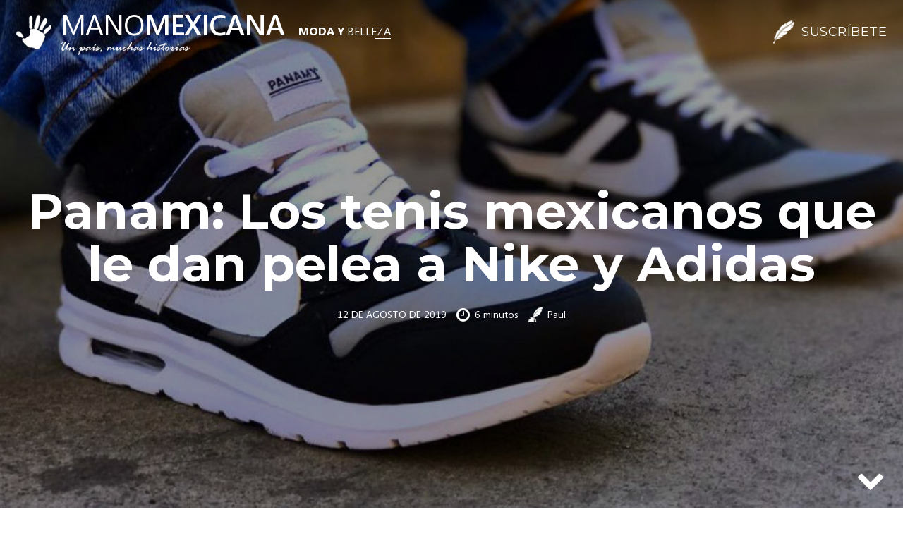

--- FILE ---
content_type: text/html; charset=UTF-8
request_url: https://manomexicana.com/p/los-tenis-mexicanos-que-le-dan-pelea-a-nike-y-adidas
body_size: 55624
content:

<!DOCTYPE html>
<!--  Last Published: Thu Aug 24 2017 01:53:01 GMT+0000 (UTC)  -->
<html >
<head>
    <meta charset="utf-8">
    <title>Panam: Los tenis mexicanos que le dan pelea a Nike y Adidas | Mano Mexicana</title>
    <meta content="Panam: Los tenis mexicanos que le dan pelea a Nike y Adidas" property="og:title">
    <meta content="width=device-width, initial-scale=1" name="viewport">
    <meta property="fb:app_id" content="149835068940478" />
        <meta property="og:type" content="article" />
    <meta property="og:image" content="https://s3-us-west-1.amazonaws.com/manomexicana/f9b813a7482cc12092b13e3c69799415.jpg" />
    <meta property="og:url" content="https://manomexicana.com/p/los-tenis-mexicanos-que-le-dan-pelea-a-nike-y-adidas" />
    <meta name="twitter:image" content="https://s3-us-west-1.amazonaws.com/manomexicana/f9b813a7482cc12092b13e3c69799415.jpg" />
    <meta name="twitter:url" content="https://manomexicana.com/p/los-tenis-mexicanos-que-le-dan-pelea-a-nike-y-adidas" />
            <link href="/css/normalize.css?v=1.2" rel="stylesheet" type="text/css">
<link href="/css/components.css?v=1.2" rel="stylesheet" type="text/css">
<link href="/css/mano-mexicana.css?v=1.2" rel="stylesheet" type="text/css">
<link href="/css/mano-mexicana-custom-global.css?v=1.2" rel="stylesheet" type="text/css">

<script src="https://ajax.googleapis.com/ajax/libs/webfont/1.4.7/webfont.js" type="text/javascript"></script>
<script type="text/javascript">WebFont.load({
        google: {
            families: ["Montserrat:400,400italic,500,500italic,600,700,700italic"]
        }
    });
    //100,100italic,200,200italic,300,300italic, ... ,500italic,600italic ..., ... ,800,800italic,900,900italic
</script>

<!-- [if lt IE 9]><script src="https://cdnjs.cloudflare.com/ajax/libs/html5shiv/3.7.3/html5shiv.min.js" type="text/javascript"></script><![endif] -->
<script type="text/javascript">!function(o,c){var n=c.documentElement,t=" w-mod-";n.className+=t+"js",("ontouchstart"in o||o.DocumentTouch&&c instanceof DocumentTouch)&&(n.className+=t+"touch")}(window,document);
</script>
<link href="/images/icon-32.png" rel="shortcut icon" type="image/x-icon">
<link href="/images/icon-256.png" rel="apple-touch-icon">    <link href="/css/fotorama.css?v=1.2" rel="stylesheet" type="text/css">
    <link href="/css/post.css?v=1.2" rel="stylesheet" type="text/css">
    
        <script>
            !function(f,b,e,v,n,t,s)
            {if(f.fbq)return;n=f.fbq=function(){n.callMethod?
                n.callMethod.apply(n,arguments):n.queue.push(arguments)};
                if(!f._fbq)f._fbq=n;n.push=n;n.loaded=!0;n.version='2.0';
                n.queue=[];t=b.createElement(e);t.async=!0;
                t.src=v;s=b.getElementsByTagName(e)[0];
                s.parentNode.insertBefore(t,s)}(window,document,'script',
                'https://connect.facebook.net/en_US/fbevents.js');
            fbq('init', '894470507820558');
            fbq('track', 'PageView');
        </script>
        <noscript>
            <img height="1" width="1"
                 src="https://www.facebook.com/tr?id=894470507820558&ev=PageView
&noscript=1"/>
        </noscript>

        </head>
<body>
<div id="fb-root"></div>
<script>
    /*(function(d, s, id) {
        var js, fjs = d.getElementsByTagName(s)[0];
        if (d.getElementById(id)) return;
        js = d.createElement(s); js.id = id;
        js.src = "//connect.facebook.net/es_ES/sdk.js#xfbml=1&version=v2.10";
        fjs.parentNode.insertBefore(js, fjs);
    }(document, 'script', 'facebook-jssdk'));*/

    (function(d, s, id) {
        var js, fjs = d.getElementsByTagName(s)[0];
        if (d.getElementById(id)) return;
        js = d.createElement(s); js.id = id;
        js.src = "//connect.facebook.net/es_ES/all.js#xfbml=1&appId=149835068940478";
        fjs.parentNode.insertBefore(js, fjs);
    }(document, 'script', 'facebook-jssdk'));

    window.fbAsyncInit = function() {
        FB.init({
            appId:  '149835068940478',
            status: true,
            cookie: true,
            xfbml:  true,
            oauth: true
        });

        FB.Event.subscribe('comment.create',
            function (response) {
                updateFBCommentCount();
            });
        FB.Event.subscribe('comment.remove',
            function (response) {
                updateFBCommentCount();
            });
    };
</script>

<div class="site-nav-overlay force-hide"></div>
<div class="site-nav">
    <div class="site-nav-container">
        <div class="site-nav-title-row">
            <div class="sn-title">MENU</div>
            <a class="sn-close-opt w-inline-block" href="javascript:void(0)" onclick="hideSideNavMenu();">
                <div></div>
            </a>
        </div>
        <ul class="sn-root-list w-list-unstyled">
            <li class="sn-root-list-item">
                <div class="list-title">Categorías</div>
                <ul class="sn-list w-list-unstyled">
                                                <li class="sn-list-item"><a class="sn-link" href="/category/emprendimiento-e-innovacin">Emprendimiento e Innovación</a></li>
                                                        <li class="sn-list-item"><a class="sn-link" href="/category/tecnologa">Tecnología</a></li>
                                                        <li class="sn-list-item"><a class="sn-link" href="/category/arte-y-cultura">Arte y Cultura</a></li>
                                                        <li class="sn-list-item"><a class="sn-link" href="/category/gastronoma">Gastronomía</a></li>
                                                        <li class="sn-list-item"><a class="sn-link" href="/category/moda-y-belleza">Moda y Belleza</a></li>
                                                        <li class="sn-list-item"><a class="sn-link" href="/category/ciencia">Ciencia</a></li>
                                                        <li class="sn-list-item"><a class="sn-link" href="/category/deporte">Deporte</a></li>
                                                        <li class="sn-list-item"><a class="sn-link" href="/category/historias-inspiracionales">Historias inspiracionales</a></li>
                                                        <li class="sn-list-item"><a class="sn-link" href="/category/medicina-y-salud">Medicina y Salud</a></li>
                                            </ul>
            </li>
            <li class="sn-root-list-item"><a class="sn-link" href="/subscribe">SUSCRÍBETE</a></li>
            <li class="sn-root-list-item"><a class="sn-link" href="/contact">CUÉNTANOS TU HISTORIA</a></li>
            <li class="sn-root-list-item"><a class="sn-link" href="/about">ACERCA DE MANO MEXICANA</a></li>
        </ul>
        <div class="sn-social-media-wrapper"></div>
    </div>
</div>

<a class="force-hide site-go-up-opt w-inline-block" href="javascript:void(0)" onclick="goToTopPage();">
    <div></div>
</a>
<div class="site">


    

    <!-- HERO SECTION -->
    <div class="a-hero-section" style="
    background-image: -webkit-linear-gradient(270deg, rgba(0, 0, 0, .38), transparent 10%), -webkit-linear-gradient(270deg, rgba(0, 0, 0, .4), rgba(0, 0, 0, .4)), url(https://s3-us-west-1.amazonaws.com/manomexicana/f9b813a7482cc12092b13e3c69799415.jpg);
    background-image: linear-gradient(180deg, rgba(0, 0, 0, .38), transparent 10%), linear-gradient(180deg, rgba(0, 0, 0, .4), rgba(0, 0, 0, .4)), url(https://s3-us-west-1.amazonaws.com/manomexicana/f9b813a7482cc12092b13e3c69799415.jpg);
    ">
        <div class="ah-header-section">
            <div class="ah-header-container">
                <div class="ah-header-logo-col">
                    <a class="ah-logo" href="/">
                        <div class="ah-logo-icon-col"><img class="logo-icon" src="/images/mano-mexicana--white-icon-65.png"></div>
                        <div class="ah-logo-text-col">
                            <div>
                                <div class="article-header logo-text white"><span class="logo-text-light white">MANO</span>MEXICANA</div>
                            </div>
                            <div><img class="h-logo-sub-text" src="/images/logo_sub_text_white_20.png"></div>
                        </div>
                    </a>
                                                <div class="ah-category">
                                <div><span class="strong">Moda y</span> Belleza</div>
                                <div class="ah-category-underline"></div>
                            </div>
                            
                </div>
                <div class="ah-header-opts-col">
                    <div class="ah-header-opts-wrapper"><a class="ah-header-subscribe-opt w-inline-block" href="/subscribe"><img class="ah-header-subscribe-icon" src="/images/plume-black-30.png"><div class="ah-header-subscribe-t">SUSCRÍBETE</div></a></div>
                    <a class="h-burguer-opt w-inline-block" href="javascript:void(0)"  onclick="displayOrHideSideMenuNav(event);">
                        <div></div>
                    </a>
                </div>
            </div>
        </div>
        <div class="ah-bottom-section">
            <a class="ah-bottom-arrow w-inline-block" href="javascript:void(0)" onclick="goToPostBodySection()">
                <div></div>
            </a>
        </div>
        <div class="ah-coontent">
                        <h1 class="ah-title">Panam: Los tenis mexicanos que le dan pelea a Nike y Adidas</h1>
            <div class="ah-data-container">
                <div class="ah-date-t">12 de agosto de 2019</div>
                <div class="ah-data-minutes">
                    <div class="ah-data-minutes-icon"></div>
                    <div>6 minutos</div>
                </div>
                <div class="ah-data-author"><img class="ah-data-author-icon" src="/images/plume-white-20.png"><a class="ah-data-author-link" href="/author/paul">Paul</a></div>
                
            </div>
        </div>
    </div>

    <!-- POST BODY HEADER SECTION -->

    <div class="a-header-section">
        <div class="a-header-row-1">
            <div class="a-header-logo-col">
                <a class="ah-logo" href="/">
                    <div class="ah-logo-icon-col"><img class="logo-icon" src="/images/mano-mexicana--black-icon-65.png"></div>
                    <div class="ah-logo-text-col">
                        <div>
                            <div class="black logo-text"><span class="logo-text-light black">MANO</span>MEXICANA</div>
                        </div>
                        <div class="ah-logo-subtext-wrapper"><img class="h-logo-sub-text" src="/images/logo_sub_text_black_20.png"></div>
                    </div>
                </a>
            </div>
            <div class="a-header-title-col">
                <div class="a-header-reading-container">
                    <div class="a-reading-label">Estas leyendo:</div>
                    <div class="a-reading-title">Panam: Los tenis mexicanos que le dan pelea a Nike y Adidas</div>
                </div>
            </div>
            <div class="a-header-opts-col">
                <a class="a-search-opt w-inline-block" href="javascript:void(0)" onclick="displayArticleSearchContainer(event);">
                    <div></div>
                </a>
                <div class="a-header-social-opts" data-post-id="50" data-slug="los-tenis-mexicanos-que-le-dan-pelea-a-nike-y-adidas" data-title="Panam%3A%20Los%20tenis%20mexicanos%20que%20le%20dan%20pelea%20a%20Nike%20y%20Adidas" data-main-image-url="https://s3-us-west-1.amazonaws.com/manomexicana/f9b813a7482cc12092b13e3c69799415.jpg" data-shares="2" data-likes="1">
                    <a class="a-share-opt w-inline-block" href="javascript:void(0)" onclick="shareCurrentPost('facebook', event);">
                        <div></div>
                    </a>
                    <a class="a-share-opt w-inline-block" href="javascript:void(0)" onclick="shareCurrentPost('twitter', event);">
                        <div></div>
                    </a>
                    <a class="a-share-opt w-inline-block" href="javascript:void(0)" onclick="shareCurrentPost('pinterest', event);">
                        <div></div>
                    </a>
                </div>
                <div class="a-header-opts-division"></div>
                <a class="a-like-opt w-inline-block" href="javascript:void(0)" onclick="likeCurrentPost(event);">
                    <div class="fa-social-data-t">1</div>
                    <div class="fa-social-data-icon"></div>
                </a>
            </div>

            <!-- HEADER SEARCH CONTAINER -->
            <div class="h-header-search-container article-search-container force-hide" onclick="searchContainerClicked(event);" onmouseover="displaySearchPanel();" onmouseout="rollbackSearchPanel()">
                <div class="h-header-search-form-b w-form">
                    <div class="h-header-search-form" >
                        <input class="h-header-search-input w-input" data-name="header_search_input" id="header_search_input" oninput="inputHeaderCustomSearch()" maxlength="256" name="header_search_input" placeholder="Busca algo cool...." type="text">
                        <a class="hheader-search-btn w-inline-block" href="javascript:void(0)" onclick="headerCustomSearch()">
                            <div>Buscar</div>
                        </a>
                    </div>
                </div>
                <div class="h-search-results-body">
                    <div class="h-search-results-body-title force-hide">Artículos recientes</div>
                    <div class="h-search-results ">

                    </div>
                    <a class="h-header-view-more-results force-hide" href="#">Ver más artículos recientes</a>
                </div>
            </div>
        </div>
        <div class="a-header-bar">
            <div class="a-header-bar-progress"></div>
        </div>
        <div class="a-header-row-2">
            <div class="a-header-options-container">
                <div class="a-header-play-container force-hide">
                    <div class="a-header-play-play-col">
                        <a class="a-header-play-opt play w-inline-block" href="javascript:void(0)" onclick="playNarration(event);">
                            <div class="a-header-play-opt-icon">
                                <div></div>
                            </div>
                            <div class="a-header-play-opt-t">Versión de audio</div>
                        </a>
                        <a class="a-header-play-opt pause w-inline-block force-hide" href="javascript:void(0)" onclick="pauseNarration(event);">
                            <div class="a-header-play-opt-icon">
                                <div></div>
                            </div>
                            <div class="a-header-play-opt-t">Versión de audio</div>
                        </a>
                    </div>
                    <div class="a-header-play-player-col">
                        <div class="a-header-play-bar">
                            <!-- PLAYER CONTENT -->
                                                    </div>
                    </div>
                    <div class="a-header-play-close-col">
                        <a class="a-close-opt w-inline-block" href="javascript:void(0)" onclick="cancelPostNarration(event);">
                            <div></div>
                        </a>
                    </div>
                </div>

                
            </div>
        </div>
    </div>

    <!-- BODY SECTION -->
    <div class="a-body-section">
        <div class="a-body">
                                    <div class="a-row">
                            <div class="a-text leading-text">
                                <div class="w-clearfix">
                                    <p><span class="a-first-char">L</span>a marca cuenta con todo el <strong>potencial</strong> para ser <strong>l&iacute;der</strong> en el&nbsp;<strong>mercado</strong> de <strong>moda</strong> <strong>deportiva&nbsp;</strong>en <strong>M&eacute;xico</strong>. Su <strong>valor</strong> se <strong>pronostica</strong> llegue a 112,925 millones de pesos para <strong>2021</strong> seg&uacute;n la <strong>consultora americana NPD Group</strong>.</p>                                </div>
                            </div>
                        </div>
                                                                <div class="a-row">
                            <div class="a-full-image">
                                <div class="a-image"><img src="https://s3-us-west-1.amazonaws.com/manomexicana/c770a7f04be31315238a5203814c5423.png" ></div>
                                <div class="a-image-footer">
                                    <div></div>
                                </div>
                            </div>
                        </div>
                                                                <div class="a-row">
                            <div class="a-text">
                                <div>
                                    <p>Durante la <strong>Feria Internacional del Calzado y Art&iacute;culos de Piel</strong>&nbsp;(SAPICA) de <strong>2012</strong>, en <strong>Le&oacute;n</strong>, <strong>Guanajuato</strong>, <strong>Andr&eacute;s y Nuri P&eacute;rez</strong>, socios de la marca mexicana de <strong>calzado Panam</strong>, conocieron a <strong>Jos&eacute; Eduardo L&oacute;pez Mor&aacute;s</strong> (<em>quien en ese entonces era el <strong>encargado</strong> de alianzas estrat&eacute;gicas en <strong>Adidas Original</strong></em>).</p>                                </div>
                            </div>
                        </div>
                                                                <div class="a-row">
                            <div class="a-text-image">
                                <div class="a-image-col">
                                    <div class="a-image"><img  src="https://s3-us-west-1.amazonaws.com/manomexicana/f86799860aa8be81cd617a44547e664f.jpg" ></div>
                                    <div class="a-image-footer">
                                        <div>José Eduardo López Morás</div>
                                    </div>
                                </div>
                                <div class="a-text-col left-image-text-col">
                                    <div><p>Andr&eacute;s y Eduardo <strong>coincidieron</strong> en el <strong>potencial</strong> que ten&iacute;a&nbsp;Panam&nbsp;para ser l&iacute;der en el&nbsp;mercado de moda deportiva&nbsp;en M&eacute;xico, ambos <strong>compart&iacute;an</strong> la visi&oacute;n de que para lograr este objetivo era necesaria una reestructuraci&oacute;n y reposicionamiento de la marca. Al poco tiempo, los socios <strong>invitaron</strong> a Eduardo a formar parte de sus filas para encabezar estas <strong>estrategias</strong>.</p></div>
                                </div>
                            </div>
                        </div>
                                                                <div class="a-row">
                            <div class="a-text">
                                <div>
                                    <p>El directivo, que ha actuado como un&nbsp;<strong>intrapreneur</strong>, asegura que cuando le ofrecieron el trabajo no pod&iacute;a creer que una compa&ntilde;&iacute;a fundada en <strong>1962</strong>, con tanta historia y posicionada en la mente de las generaciones de los a&ntilde;os <strong>70</strong> y <strong>80</strong>, estuviera <strong>abandonada</strong> y no pudiera competir o ser la n&uacute;mero uno a nivel mundial. &ldquo;<strong>Ten&iacute;an todos los elementos</strong>: un producto ic&oacute;nico, calidad y una gran f&aacute;brica&rdquo;. Por eso, desde el primer d&iacute;a de trabajo se dedic&oacute; a hacer que todo el personal de corporativo, f&aacute;brica y de venta directa <strong>compartiera</strong> esta visi&oacute;n y creyera que &eacute;sta era la empresa n&uacute;mero uno de calzado del mundo.</p>                                </div>
                            </div>
                        </div>
                                                                <div class="a-row">
                            <div class="a-full-image">
                                <div class="a-image"><img src="https://s3-us-west-1.amazonaws.com/manomexicana/9889d7424bb975430baff0b56b69415a.jpeg" ></div>
                                <div class="a-image-footer">
                                    <div>José Eduardo López Morás</div>
                                </div>
                            </div>
                        </div>
                                                                <div class="a-row">
                            <div class="a-text-image right-text-image">
                                <div class="a-text-col">
                                    <div><p>Hace seis a&ntilde;os, cuando Eduardo lleg&oacute; a la <strong>direcci&oacute;n</strong> de Marketing, las ventas <strong>depend&iacute;an</strong> de la maquila de licencias de&nbsp;<strong>Levi&rsquo;s</strong>&nbsp;y&nbsp;<strong>Disney&nbsp;</strong>y su <strong>producto estrella</strong>, el modelo 084, estaba abandonado.</p>
<p>&nbsp;</p>
<p>En un intento de cambiar el rumbo, Andr&eacute;s P&eacute;rez propuso cambiar la estrategia de distribuci&oacute;n <strong>abriendo </strong>la <strong>primera tienda</strong> de la marca en un centro comercial de <strong>Cuautitl&aacute;n</strong> <strong>Izcalli</strong>, en el <strong>Estado</strong> de <strong>M&eacute;xico</strong>, muy cerca de donde se ubica su <strong>f&aacute;brica</strong>. Sin embargo, la iniciativa no <strong>funcion&oacute;</strong> porque estaba muy lejos de su consumidor real.</p></div>
                                </div>
                                <div class="a-image-col right-image-col">
                                    <div class="a-image"><img  src="https://s3-us-west-1.amazonaws.com/manomexicana/daf61ab10835dd56d69fe23bcec7456f.jpg" ></div>
                                    <div class="a-image-footer">
                                        <div></div>
                                    </div>
                                </div>
                            </div>
                        </div>
                                                                <div class="a-row">
                            <div class="a-text">
                                <div>
                                    <p>El segundo intento de sus tiendas f&iacute;sicas se ubic&oacute; en la calle de <strong>Campeche</strong>, en la colonia <strong>Condesa</strong>, una de las m&aacute;s frecuentadas y accesibles a los nuevos consumidores.&nbsp;&nbsp;El resultado fue <strong>mejor</strong> de lo esperado. &ldquo;El consumidor empez&oacute; a engancharse y a ver la tienda como un lugar donde pod&iacute;a conocer todas las colecciones y tener m&aacute;s modelos a la mano para comprar&rdquo;, cuenta Eduardo.</p>                                </div>
                            </div>
                        </div>
                                                                <div class="a-row">
                            <div class="a-full-image">
                                <div class="a-image"><img src="https://s3-us-west-1.amazonaws.com/manomexicana/090a4421072d041dcb02734c3491ff25.jpg" ></div>
                                <div class="a-image-footer">
                                    <div></div>
                                </div>
                            </div>
                        </div>
                                                                <div class="a-row">
                            <div class="a-text">
                                <div>
                                    <h2>El inicio del cambio</h2>
<p>&nbsp;</p>
<p>Las tiendas, que <strong>nacieron</strong> como una estrategia de marketing, hoy son un modelo de negocio importante para la empresa pues en los &uacute;ltimos cinco a&ntilde;os, <strong>abri&oacute; 107</strong> a nivel nacional, <strong>60%</strong> bajo el modelo de <strong>franquicia</strong> y el resto como <strong>unidades propias</strong>. Despu&eacute;s vinieron la entrada a tiendas <strong>departamentales</strong> como <strong>Sears</strong> y la <strong>venta en l&iacute;nea</strong> desde <strong>2010</strong>, a trav&eacute;s de la plataforma de log&iacute;stica y moda <strong>Kichink</strong>.</p>
<p>&nbsp;</p>
<p>El <strong>siguiente paso</strong> fue escuchar a ese nuevo consumidor y hablarle en su lenguaje pues su comunicaci&oacute;n estaba muy encasillada en la nostalgia y, como consecuencia, el grueso de sus compradores eran padres de familia con un alto <strong>reconocimiento</strong> de la marca. Buscando ampliar su target, la marca <strong>ampli&oacute;</strong> su oferta y hoy <strong>comercializa</strong> modelos desde para ni&ntilde;os &ldquo;no caminantes&rdquo; (de cero a&ntilde;os) hasta la talla 31 para adultos.</p>                                </div>
                            </div>
                        </div>
                                                                <div class="a-row">
                            <div class="a-quote">
                                <blockquote class="a-blockquote">Debes estar abierto a recibir tanto halagos como opiniones negativas en redes sociales - Eduardo Lopez / Director de Marketing de Panam</blockquote>
                            </div>
                        </div>
                                                                <div class="a-row">
                            <div class="a-full-image">
                                <div class="a-image"><img src="https://s3-us-west-1.amazonaws.com/manomexicana/09dc14df2317f11a14a06f88c0e38133.png" ></div>
                                <div class="a-image-footer">
                                    <div></div>
                                </div>
                            </div>
                        </div>
                                                                <div class="a-row">
                            <div class="a-text">
                                <div>
                                    <p>Como parte de esta estrategia, <strong>segment&oacute;</strong> sus &nbsp;productos y les <strong>asign&oacute;</strong> nombres para otorgarles <strong>personalidad</strong> a cada uno y generar <strong>lealtad</strong>, <strong>fidelidad</strong> e <strong>identificaci&oacute;n</strong> entre modelos de producto, nombres y marca.</p>                                </div>
                            </div>
                        </div>
                                                                <div class="a-row">
                            <div class="a-text-image">
                                <div class="a-image-col">
                                    <div class="a-image"><img  src="https://s3-us-west-1.amazonaws.com/manomexicana/5c9b91ce42361f27a4c0e74430604e0f.jpg" ></div>
                                    <div class="a-image-footer">
                                        <div>Estilo Diamante negro</div>
                                    </div>
                                </div>
                                <div class="a-text-col left-image-text-col">
                                    <div><p>Algunos fueron: <strong>Vaiv&eacute;n</strong>, <strong>Dinamo</strong>, <strong>Ultra</strong>, <strong>Jard&iacute;n</strong>, <strong>Fuego</strong>, <strong>Cobre</strong>, <strong>Nieve</strong> y <strong>Diamante negro</strong>.</p>
<p>&nbsp;</p>
<p>&ldquo;La propuesta era vender productos <strong>100% mexicanos</strong>, hechos a mano, con mucho color y a la moda&rdquo;, detalla Eduardo.</p>
<p>&nbsp;</p>
<p>&ldquo;Cada vez que <strong>posteamos</strong> en las <strong>redes</strong> un producto se <strong>dispara</strong> el <strong>tr&aacute;fico</strong> y la gente nos pregunta d&oacute;nde los pueden comprar&rdquo;.</p>
<p>&nbsp;</p></div>
                                </div>
                            </div>
                        </div>
                                                                <div class="a-row">
                            <div class="a-text">
                                <div>
                                    <p>La empresa tambi&eacute;n busc&oacute; <strong>colaboraciones</strong> con <strong>bandas de rock</strong> y <strong>marcas ic&oacute;nicas</strong> como&nbsp;<strong>Frida Kahlo</strong>,&nbsp;<strong>Cerveza Indio</strong>,&nbsp;<strong>Molotov</strong>,&nbsp;<strong>&Aacute;ngeles Azules</strong>&nbsp;y los&nbsp;<strong>Aut&eacute;nticos Decadentes</strong>&nbsp;para crear dise&ntilde;os. &ldquo;Llevamos a Panam a otros horizontes y mercados por medio de la m&uacute;sica y lo que consumen las nuevas generaciones&rdquo;, explica.</p>                                </div>
                            </div>
                        </div>
                                                                <div class="a-row">
                            <div class="a-full-image">
                                <div class="a-image"><img src="https://s3-us-west-1.amazonaws.com/manomexicana/0f4a7f6f46db0b5e2cccdc3488593ae5.jpg" ></div>
                                <div class="a-image-footer">
                                    <div>Colección de Panam Frida Khalo</div>
                                </div>
                            </div>
                        </div>
                                                                <div class="a-row">
                            <div class="a-text">
                                <div>
                                    <p>Actualmente <strong>lanza</strong> <strong>dos colecciones al a&ntilde;o</strong>, que se presentan con <strong>seis meses</strong> o hasta un <strong>a&ntilde;o</strong> de anticipaci&oacute;n, sacando al menos <strong>600 modelos</strong> diferentes por <strong>temporada</strong>, para todas las edades y formatos. Esto, aunado a temporalidades como el regreso a clases y las colaboraciones especiales.</p>                                </div>
                            </div>
                        </div>
                                                                <div class="a-row">
                            <div class="a-text-image right-text-image">
                                <div class="a-text-col">
                                    <div><p>Adem&aacute;s, la empresa ha <strong>apostado</strong> por subirse a la <strong>tendencia</strong> de consumo local pues quiere que los consumidores se <strong>quiten</strong> el <strong>estigma</strong> del <strong>malinchismo</strong> y dejen de suponer que los productos nacionales no tienen calidad. <br /><br />Esta campa&ntilde;a est&aacute; reforzada por los precios. &ldquo;Hicimos una propuesta <strong>pensando</strong> en el <strong>bolsillo</strong> del mexicano&rdquo;.</p></div>
                                </div>
                                <div class="a-image-col right-image-col">
                                    <div class="a-image"><img  src="https://s3-us-west-1.amazonaws.com/manomexicana/6caac043825105582cd171ee26d0cbca.jpg" ></div>
                                    <div class="a-image-footer">
                                        <div></div>
                                    </div>
                                </div>
                            </div>
                        </div>
                                                                <div class="a-row">
                            <div class="a-text">
                                <div>
                                    <p>As&iacute;, el modelo cl&aacute;sico, 084 campe&oacute;n azul marino, se vende en tiendas en 290 pesos mientras que las ediciones especiales est&aacute;n en 360 pesos. Las botas cuestan 620 pesos en promedio.</p>
<p>&nbsp;</p>
<p>Hoy, Panam <strong>recuper&oacute;</strong> el 12% de participaci&oacute;n del mercado de calzado deportivo.</p>
<p>Adem&aacute;s, <strong>produce</strong> 400,000 pares al mes, de los cuales, se <strong>exporta</strong> entre el <strong>15</strong> y el <strong>20%</strong> a <strong>Espa&ntilde;a</strong>, <strong>Alemania</strong>, <strong>Colombia</strong>, <strong>Costa Rica</strong> y, pr&oacute;ximamente, <strong>Estados Unidos</strong>.</p>                                </div>
                            </div>
                        </div>
                                                                <div class="a-row">
                            <div class="a-full-image">
                                <div class="a-image"><img src="https://s3-us-west-1.amazonaws.com/manomexicana/50d0d82bd18edacbcfa0592dcd48023d.png" ></div>
                                <div class="a-image-footer">
                                    <div></div>
                                </div>
                            </div>
                        </div>
                                                                <div class="a-row">
                            <div class="a-text">
                                <div>
                                    <h2>Lecciones para resurgir como marca</h2>
<p><br />Eduardo tiene muy claro que &ldquo;los negocios son de est&oacute;mago: la visi&oacute;n que tengas debes vivirla con pasi&oacute;n y con paciencia porque las cosas no salen de la noche a la ma&ntilde;ana&rdquo;. Con esta idea en mente, el director de marketing de Panam te comparte estas lecciones:</p>
<p>&nbsp;</p>
<p>1. <strong>Genera lealtad</strong>.&nbsp;Para transformar un producto tradicional como Panam en una love mark conocida por la nueva generaci&oacute;n se necesita dar un excelente servicio al cliente y abrir una red de comunicaci&oacute;n con el consumidor. &ldquo;Encuentra, escucha y resuelve las necesidades de quienes te compran. Esa debe ser la prioridad de toda empresa&rdquo;, resume Eduardo.<br /><br /></p>
<p>Para ello, &ldquo;debes estar abierto a recibir tanto halagos como opiniones negativas en redes sociales. Tener la madurez para contestar todo, resolver problemas y brindar una atenci&oacute;n satisfactoria&rdquo;. Evidentemente teniendo una cadena de producci&oacute;n atr&aacute;s que te respalda con productos bien hechos, precios competitivos y una oferta a la mano.</p>
<p>&nbsp;</p>
<p>2. <strong>Reinv&eacute;ntate, reinv&eacute;ntate y reinv&eacute;ntate</strong>.&nbsp;&ldquo;Si ya &lsquo;le pegaste&rsquo; no te duermas en tus laureles continua innovado&rdquo;, advierte Eduardo. Panam tiene un departamento de desarrollo de nuevos productos comandado por el dise&ntilde;ador Adri&aacute;n Gallardo, quien revisa todas las tendencias que est&aacute;n en el mercado. &ldquo;Viajamos a diferentes lugares, vemos qu&eacute; est&aacute; pasando en Europa y Asia, y traducimos esas ofertas y tendencias en algo tropicalizado para M&eacute;xico&rdquo;.<br /><br /></p>
<p>La recomendaci&oacute;n del experto en marketing es asistir a exposiciones y ver las vitrinas de otras marcas para saber qu&eacute; est&aacute;n haciendo y c&oacute;mo est&aacute;n innovando en sus productos.</p>
<p>&nbsp;</p>
<p>3. <strong>Experiencia del usuario</strong>.&nbsp;En marketing existe una premisa y realidad: los grandes presupuestos de las marcas internacionales dejan en desventaja a quienes no tienen esa posibilidad de inversi&oacute;n. &ldquo;Entre m&aacute;s pagues, m&aacute;s te ves&rdquo;, afirma Eduardo. Sin embargo, no todo est&aacute; perdido pues la conciencia del consumidor ha cambiado y ya no se deja influenciar s&oacute;lo por un buen comercial o publicidad.<br /><br /></p>
<p>&ldquo;Siempre est&aacute; el otro 50% de la decisi&oacute;n que depende del producto y de la experiencia del consumo. &Eacute;sta &uacute;ltima vale m&aacute;s que una campa&ntilde;a y si lo notan, les gusta, les parece competitivo y tiene un precio accesible, puedes generar una lealtad&rdquo;, detalla el joven directivo.</p>                                </div>
                            </div>
                        </div>
                                                                <div class="a-row">
                            <div class="a-text">
                                <div>
                                    <p>Este articulo aparecio por primera vez en Entrepreneur</p>                                </div>
                            </div>
                        </div>
                                        
        </div>
        
    </div>
            <div class="a-other-articles-section">
            <div class="a-other-articles-container">
                <div class="a-other-articles-title">SIGUE DESCUBRIENDO MÉXICO</div>
                <div class="a-other-articles">
                                            <div class="ao-article">
                            <a class="ao-article-image w-inline-block" style="background-image: url(https://s3-us-west-1.amazonaws.com/manomexicana/780xb4ff08402215e7d3282b16689fab475f.jpg);" href="//manomexicana.com/p/joven-tapatio-gana-premio-con-diseno-de-dron-sin-helices"></a>
                            <a class="ao-article-title" href="//manomexicana.com/p/joven-tapatio-gana-premio-con-diseno-de-dron-sin-helices">Joven tapatío gana premio con diseño de dron sin hélices</a>
                        </div>
                                                <div class="ao-article">
                            <a class="ao-article-image w-inline-block" style="background-image: url(https://s3-us-west-1.amazonaws.com/manomexicana/780xefcbd59251ded071d41b066783aa78be.png);" href="//manomexicana.com/p/la-impresion-3d-ya-es-una-realidad-en-la-metropoli"></a>
                            <a class="ao-article-title" href="//manomexicana.com/p/la-impresion-3d-ya-es-una-realidad-en-la-metropoli">La impresión 3D ya es una realidad en la metrópoli</a>
                        </div>
                                                <div class="ao-article">
                            <a class="ao-article-image w-inline-block" style="background-image: url(https://s3-us-west-1.amazonaws.com/manomexicana/780xe939a815a91d4c0d941c3b9579eb1371.jpeg);" href="//manomexicana.com/p/roomie-el-robot-mexicano-que-fue-clave-en-la-pandemia"></a>
                            <a class="ao-article-title" href="//manomexicana.com/p/roomie-el-robot-mexicano-que-fue-clave-en-la-pandemia">Roomie, el robot mexicano que fue clave en la pandemia.</a>
                        </div>
                                                <div class="ao-article">
                            <a class="ao-article-image w-inline-block" style="background-image: url(https://s3-us-west-1.amazonaws.com/manomexicana/780x9bb8c80938907f7f5b85d49aefd09e6d.jpeg);" href="//manomexicana.com/p/mexicano-crea-app-para-encontrar-tu-celular-robado-aunque-este-apagado"></a>
                            <a class="ao-article-title" href="//manomexicana.com/p/mexicano-crea-app-para-encontrar-tu-celular-robado-aunque-este-apagado">Mexicano crea app para encontrar tu celular robado aunque esté apagado</a>
                        </div>
                                                <div class="ao-article">
                            <a class="ao-article-image w-inline-block" style="background-image: url(https://s3-us-west-1.amazonaws.com/manomexicana/780xf38e13dee4b27b708fa0a68c0274c955.png);" href="//manomexicana.com/p/antiguo-canal-de-la-viga-la-venecia-mexicana"></a>
                            <a class="ao-article-title" href="//manomexicana.com/p/antiguo-canal-de-la-viga-la-venecia-mexicana">Antiguo Canal de la Viga: la Venecia mexicana</a>
                        </div>
                                        </div>
            </div>
        </div>
            <div class="article-comments-section">
        <div class="article-comments-container">
            <div class="article-comments-title" style="display: none;">
                Comentarios
            </div>
            <div class="article-comments">
                <!-- Plugin -->
                <div class="fb-comments" data-href="https://manomexicana.com/p/los-tenis-mexicanos-que-le-dan-pelea-a-nike-y-adidas" data-width="100%" data-numposts="5"></div>
            </div>
        </div>
    </div>

    <div class="footer-site-section" style="background-image: -webkit-linear-gradient(90deg, #000 8%, transparent 95%), url(/images/calendar-footer.jpg);     background-image: linear-gradient(0deg, #000 -22%, transparent 95%), url(/images/calendar-footer.jpg);">
    <div class="footer-site-container">
        <div class="f-subscribe-form-b w-form">
            <form class="f-subscribe-form" data-name="Email Form" id="email-sub-form" action="/subscribe" method="post">
                <div class="f-subscribe-input-wrapper">
                    <label class="f-subscribe-input-email-label" for="email">SUSCRÍBETE</label>
                    <div>
                        <div class="f-subscribe-input-email-t">Recibe las mejores historias directo en tu inbox</div>
                    </div>
                </div>
                <div class="f-subscribe-input-email-container">
                    <input class="f-subscribe-input-email w-input" id="email" maxlength="256" name="email" placeholder="Ingresa tu correo electrónico" required="required" type="email">
                    <a class="f-subscribe-btn w-inline-block" href="javascript:void(0)" onclick="document.getElementById('email-sub-form').submit();">
                        <div>Suscribir</div>
                    </a>
                </div>
            </form>
        </div>
        <div class="f-access-links">
            <a class="f-access-link" href="/contact">Cuéntanos tu historia</a>
            <div class="f-access-separator">
                <div>|</div>
            </div>
            <a class="f-access-link" href="/about">Acerca de Mano Mexicana</a>
        </div>
        <div class="f-social-media-row">
            <a class="f-social-media-opt w-inline-block" href="#">
                <div></div>
            </a>
            <a class="f-social-media-opt w-inline-block" href="#">
                <div></div>
            </a>
            <a class="f-social-media-opt w-inline-block" href="#">
                <div></div>
            </a>
            <a class="f-social-media-opt w-inline-block" href="#">
                <div></div>
            </a>
            <a class="f-social-media-opt w-inline-block" href="#">
                <div></div>
            </a>
        </div>
        <div class="f-copy-row">
            <div class="f-copy-t"><span class="f-copy-i"> </span>2026 | Mano Mexicana AC</div>
        </div>
    </div>
</div>
</div>
<div class="m-gallery-bg force-hide" onclick="bgGalleyModal(event);">
    <div class="m-gallery-canvas">
        <div class="m-gallery-viewer-wrapper">
            <div class="fotorama" data-auto="false" data-nav="thumbs"  data-thumbwidth="84" data-width="100%"  data-minheight="300" data-maxheight="100%" data-loop="true" onclick="fotoramaGalleryClicked(event)">

            </div>
        </div>
        <div class="m-gallery-close-button" onclick="hideGalleyModal(event);">

        </div>
    </div>
</div>

<div class="acc-modal-window-bg up-mm white app-modal" style="display: none;">
    <div class="acc-modal-window ck-modal-window"  onclick="glubglub(event)">
        <div class="ck-modal-header">

            <a class="ck-modal-close-wrapper w-inline-block" href="javascript:void(0)" onclick="hideModalUpMM();">
                <img class="ck-modal-close-img" src="/images/responsive/x-mark-white.svg">
            </a>
        </div>
        <div class="ck-modal-body">
            <div class="">
                <div class="header">
                    <div class="lead-title">
                        ¡Gracias por tu visita!
                    </div>
                    <div class="lead-subtitle">
                        Danos un minuto para platicarte de nuestro proyecto:
                    </div>
                    <div class="lead-logo">
                        <img src="https://s3-us-west-1.amazonaws.com/soltek/up-mm-black-logo-64a98sd4.png" alt="ManoMexicana">
                        <!-- https://s3-us-west-1.amazonaws.com/soltek/up-mm-white-logo-64a98sd4.png -->
                        <!-- https://s3-us-west-1.amazonaws.com/soltek/up-mm-black-logo-64a98sd4.png -->
                    </div>
                    <div class="lead-desc">
                        ManoMexicana nació hace dos años como un escaparate
                        del talento nacional, un espacio en dónde contar esas historias
                        de mexicanos perseverantes, historias que nos inspiran a darlo todo,
                        sabiendo que hay quienes han logrado sus sueños.
                    </div>
                </div>
                <div>
                    <div class="lead-about-section display-flex align-items">
                        <img src="https://s3-us-west-1.amazonaws.com/soltek/up-mm-tablet-45ds86ad.png" class="icon" alt="Sitio web">
                        <div class="lead-about flex-expand">
                            <div class="header-text">
                                Ayúdanos a que este proyecto siga inspirando a nuestros paisanos dentro y fuera de México
                            </div>
                            <div class="text">
                                ManoMexicana es un proyecto 100%
                                autofinanciado, sin apoyo de ninguna instancia de gobierno, empresa o
                                institución pública o privada.
                            </div>
                        </div>
                    </div>
                </div>
                <div class="cta-section">
                    <div>
                        <div class="root-flex display-flex align-items">
                            <img class="icon" src="https://s3-us-west-1.amazonaws.com/soltek/up-mm-banditas-498a4d565as.png" alt="Banditas">
                            <div class="lead-opts flex-expand">
                                <div class="lead-title strong">
                                    Muestra tu soporte con:
                                </div>
                                <div class="list-container">
                                    <div class="lead-opt display-flex align-items">
                                        <div class="r-container">
                                            <input type="radio" name="up_mm_case" id="up_mm_case_a" value="a" onclick="upMMLeadRadioClicked(this);"/>
                                            <span class="checkmark"></span>
                                        </div>
                                        <div class="flex-expand">
                                            <div class="desc" data-case="a" onclick="upMMLeadDescClicked(this);">
                                                <span class="strong">1 x</span> bandita de MM por <span class="strong case-a total"> MXN</span> <span class="strong" style="font-size: 26px;    line-height: 15px;    position: relative;top: 2px;">*</span>
                                            </div>
                                        </div>
                                    </div>
                                    <div class="lead-opt display-flex align-items">
                                        <div class="r-container">
                                            <input type="radio"  name="up_mm_case" id="up_mm_case_b" value="b" onclick="upMMLeadRadioClicked(this);" checked="checked"/>
                                            <span class="checkmark"></span>
                                        </div>
                                        <div class="flex-expand">
                                            <div class="desc" data-case="b" onclick="upMMLeadDescClicked(this);">
                                                <span class="strong">3 x</span> banditas de MM por <span class="strong case-b total"> MXN</span> <span class="strong" style="font-size: 26px;    line-height: 15px;    position: relative;top: 2px;">*</span>
                                            </div>
                                        </div>
                                    </div>
                                    <div class="lead-opt display-flex align-items">
                                        <div class="r-container">
                                            <input type="radio" name="up_mm_case" id="up_mm_nocase" value="" onclick="upMMLeadRadioClicked(this);" />
                                            <span class="checkmark"></span>
                                        </div>
                                        <div class="flex-expand">
                                            <div class="desc" data-case="" onclick="upMMLeadDescClicked(this);">
                                                <span class="strong">No, gracias</span>
                                                <div style="font-size: 15px; line-height: 16px;">Apoyare en otra ocasión</div>
                                            </div>
                                        </div>
                                    </div>
                                </div>
                            </div>
                        </div>
                        <div class="cta-wrap">
                            <a class="ck-modal-primary-button w-inline-block" href="javascript:void(0)" onclick="continueUpMM();">
                                <div>Continuar en SoltekOnline.com</div>
                            </a>
                        </div>
                    </div>
                </div>
                <div class="footer">
                    * El total mostrado no incluye el costo de envío a domicilio
                </div>
            </div>
        </div>

    </div>
</div>

<script>
    var categories = [{"id":"3","category_name":"Emprendimiento e Innovaci\u00f3n","category_slug":"emprendimiento-e-innovacin","created_at":"2017-08-15 16:28:01","number_of_posts":"58"},{"id":"1","category_name":"Tecnolog\u00eda","category_slug":"tecnologa","created_at":"2017-08-15 16:02:56","number_of_posts":"39"},{"id":"4","category_name":"Arte y Cultura","category_slug":"arte-y-cultura","created_at":"2017-08-16 14:06:28","number_of_posts":"25"},{"id":"11","category_name":"Gastronom\u00eda","category_slug":"gastronoma","created_at":"2019-09-26 18:22:17","number_of_posts":"24"},{"id":"8","category_name":"Moda y Belleza","category_slug":"moda-y-belleza","created_at":"2018-05-04 19:41:00","number_of_posts":"18"},{"id":"9","category_name":"Ciencia","category_slug":"ciencia","created_at":"2019-09-26 18:18:53","number_of_posts":"18"},{"id":"6","category_name":"Deporte","category_slug":"deporte","created_at":"2017-08-31 23:39:09","number_of_posts":"13"},{"id":"7","category_name":"Historias inspiracionales","category_slug":"historias-inspiracionales","created_at":"2017-08-31 23:39:26","number_of_posts":"7"},{"id":"10","category_name":"Medicina y Salud","category_slug":"medicina-y-salud","created_at":"2019-09-26 18:19:56","number_of_posts":"7"}];
    var states = [{"id":"145909","estado_id":"1","estado":"Aguascalientes","number_of_posts":"3"},{"id":"145910","estado_id":"2","estado":"Baja California","number_of_posts":"16"},{"id":"145911","estado_id":"3","estado":"Baja California Sur","number_of_posts":"1"},{"id":"145912","estado_id":"4","estado":"Campeche","number_of_posts":"1"},{"id":"145913","estado_id":"5","estado":"Coahuila","number_of_posts":"5"},{"id":"145914","estado_id":"6","estado":"Colima","number_of_posts":"0"},{"id":"145915","estado_id":"7","estado":"Chiapas","number_of_posts":"1"},{"id":"145916","estado_id":"8","estado":"Chihuahua","number_of_posts":"3"},{"id":"145917","estado_id":"9","estado":"Ciudad de M\u00e9xico","number_of_posts":"71"},{"id":"145918","estado_id":"10","estado":"Durango","number_of_posts":"1"},{"id":"145919","estado_id":"11","estado":"Guanajuato","number_of_posts":"3"},{"id":"145920","estado_id":"12","estado":"Guerrero","number_of_posts":"1"},{"id":"145921","estado_id":"13","estado":"Hidalgo","number_of_posts":"1"},{"id":"145922","estado_id":"14","estado":"Jalisco","number_of_posts":"17"},{"id":"145923","estado_id":"15","estado":"M\u00e9xico","number_of_posts":"21"},{"id":"145924","estado_id":"16","estado":"Michoac\u00e1n","number_of_posts":"0"},{"id":"145925","estado_id":"17","estado":"Morelos","number_of_posts":"0"},{"id":"145926","estado_id":"18","estado":"Nayarit","number_of_posts":"1"},{"id":"145927","estado_id":"19","estado":"Nuevo Le\u00f3n","number_of_posts":"9"},{"id":"145928","estado_id":"20","estado":"Oaxaca","number_of_posts":"3"},{"id":"145929","estado_id":"21","estado":"Puebla","number_of_posts":"3"},{"id":"145930","estado_id":"22","estado":"Quer\u00e9taro","number_of_posts":"2"},{"id":"145931","estado_id":"23","estado":"Quintana Roo","number_of_posts":"0"},{"id":"145932","estado_id":"24","estado":"San Luis Potos\u00ed","number_of_posts":"0"},{"id":"145933","estado_id":"25","estado":"Sinaloa","number_of_posts":"2"},{"id":"145934","estado_id":"26","estado":"Sonora","number_of_posts":"3"},{"id":"145935","estado_id":"27","estado":"Tabasco","number_of_posts":"0"},{"id":"145936","estado_id":"28","estado":"Tamaulipas","number_of_posts":"0"},{"id":"145937","estado_id":"29","estado":"Tlaxcala","number_of_posts":"0"},{"id":"145938","estado_id":"30","estado":"Veracruz","number_of_posts":"2"},{"id":"145939","estado_id":"31","estado":"Yucat\u00e1n","number_of_posts":"3"},{"id":"145940","estado_id":"32","estado":"Zacatecas","number_of_posts":"1"}];
    var current_post_id = 50;
    var gallery = null;
    </script>
<script type="text/javascript">
    const RPATH = ''; //resources path

</script>


<script src="https://ajax.googleapis.com/ajax/libs/jquery/2.2.0/jquery.min.js" type="text/javascript"></script>
<script src="/js/mano-mexicana.js?v=1.2" type="text/javascript"></script>
<script src="/js/site_global.js?v=1.2" type="text/javascript"></script>
<!-- [if lte IE 9]><script src="https://cdnjs.cloudflare.com/ajax/libs/placeholders/3.0.2/placeholders.min.js"></script><![endif] -->


<script type="text/javascript">

</script><script src="/js/post.js?v=1.4" type="text/javascript"></script>

</body>
</html>


--- FILE ---
content_type: text/html; charset=UTF-8
request_url: https://www.soltekonline.com/resources/up_mm_stock.php
body_size: 381
content:
{"error":false,"msg":"Success","data":{"stock":"637","stock_available":true,"color":"white","cases":{"a":{"value":"249.00","currency":"MXN","callback_url":"https:\/\/www.soltekonline.com\/checkout\/up_mm_callback.php?case=a&qty=1&t=white"},"b":{"value":"498.00","currency":"MXN","callback_url":"https:\/\/www.soltekonline.com\/checkout\/up_mm_callback.php?case=b&qty=3&t=white"}}}}

--- FILE ---
content_type: text/css
request_url: https://manomexicana.com/css/mano-mexicana.css?v=1.2
body_size: 81866
content:
.custom-b {
  background-color: #f3f3f3;
  font-family: 'Segoe UI', sans-serif;
}

.main-col {
  display: block;
  max-width: 1200px;
  margin-right: auto;
  margin-left: auto;
}

.h-header {
  display: -webkit-box;
  display: -webkit-flex;
  display: -ms-flexbox;
  display: flex;
  padding-top: 12px;
  padding-bottom: 12px;
  background-color: #fff;
}

.h-header-logo-col {
  display: -webkit-box;
  display: -webkit-flex;
  display: -ms-flexbox;
  display: flex;
  padding-left: 16px;
}

.h-header-btns-col {
  display: -webkit-box;
  display: -webkit-flex;
  display: -ms-flexbox;
  display: flex;
  padding-right: 16px;
  -webkit-box-pack: end;
  -webkit-justify-content: flex-end;
  -ms-flex-pack: end;
  justify-content: flex-end;
  -webkit-box-align: center;
  -webkit-align-items: center;
  -ms-flex-align: center;
  align-items: center;
  -webkit-box-flex: 1;
  -webkit-flex: 1;
  -ms-flex: 1;
  flex: 1;
}

.logo-container {
  display: -webkit-box;
  display: -webkit-flex;
  display: -ms-flexbox;
  display: flex;
  -webkit-box-align: center;
  -webkit-align-items: center;
  -ms-flex-align: center;
  align-items: center;
}

.logo-t {
  font-family: 'Segoe UI', sans-serif;
  color: #eb5a00;
  font-size: 40px;
  line-height: 40px;
  font-weight: 400;
  letter-spacing: -1.5px;
}

.logo-hand-img {
  max-width: 70px;
  margin-right: 13px;
}

.logo-t-2 {
  color: #333;
}

.header-contact-btn {
  padding: 12px;
  border: 1px solid #b9b9b9;
  border-radius: 3px;
  color: #4b4b4b;
  font-size: 20px;
  text-decoration: none;
}

.hero-container {
  display: -webkit-box;
  display: -webkit-flex;
  display: -ms-flexbox;
  display: flex;
  min-height: 514px;
  -webkit-box-pack: center;
  -webkit-justify-content: center;
  -ms-flex-pack: center;
  justify-content: center;
  -webkit-box-align: end;
  -webkit-align-items: flex-end;
  -ms-flex-align: end;
  align-items: flex-end;
  background-image: url('../images/hero-1-1200.jpg');
  background-position: 0px 50%;
  background-size: cover;
  background-repeat: no-repeat;
}

.hero-down-opt {
  padding: 11px 10px;
  -webkit-box-flex: 0;
  -webkit-flex: 0 auto;
  -ms-flex: 0 auto;
  flex: 0 auto;
  opacity: 0.66;
  text-decoration: none;
}

.hero-down-button {
  display: -webkit-box;
  display: -webkit-flex;
  display: -ms-flexbox;
  display: flex;
  width: 50px;
  height: 50px;
  -webkit-box-pack: center;
  -webkit-justify-content: center;
  -ms-flex-pack: center;
  justify-content: center;
  -webkit-box-align: center;
  -webkit-align-items: center;
  -ms-flex-align: center;
  align-items: center;
  border-style: solid;
  border-width: 2px;
  border-color: rgba(0, 0, 0, .56);
  border-radius: 50%;
  background-color: hsla(0, 0%, 100%, .62);
  font-family: 'Fontawesome webfont', sans-serif;
  color: #1f1f1f;
  font-size: 30px;
  line-height: 30px;
}

.who-section {
  padding: 60px 16px;
  background-color: #fff;
}

.who-title {
  margin-top: 0px;
  margin-bottom: 10px;
  font-size: 42px;
  font-weight: 600;
  text-align: center;
}

.who-title-section {
  display: -webkit-box;
  display: -webkit-flex;
  display: -ms-flexbox;
  display: flex;
  margin-bottom: 35px;
  -webkit-box-pack: center;
  -webkit-justify-content: center;
  -ms-flex-pack: center;
  justify-content: center;
  -webkit-box-align: center;
  -webkit-align-items: center;
  -ms-flex-align: center;
  align-items: center;
}

.who-title-under-letter {
  width: 27px;
  height: 4px;
  margin-left: 22px;
  background-color: #333;
}

.who-text {
  font-size: 26px;
  line-height: 30px;
  text-align: center;
}

.who-text-wrapper {
  padding-right: 86px;
  padding-left: 86px;
}

.who-highlight {
  padding-top: 42px;
  padding-bottom: 42px;
  color: #ff4800;
  font-size: 28px;
  line-height: 30px;
  font-weight: 600;
  text-align: center;
}

.h-division-section {
  padding-right: 86px;
  padding-left: 86px;
  background-color: #fff;
}

.mission-section {
  display: -webkit-box;
  display: -webkit-flex;
  display: -ms-flexbox;
  display: flex;
  padding: 76px 86px;
  -webkit-flex-wrap: wrap;
  -ms-flex-wrap: wrap;
  flex-wrap: wrap;
  background-color: #fff;
}

.mission-col-1 {
  display: -webkit-box;
  display: -webkit-flex;
  display: -ms-flexbox;
  display: flex;
  min-width: 303px;
  -webkit-box-pack: center;
  -webkit-justify-content: center;
  -ms-flex-pack: center;
  justify-content: center;
  -webkit-box-align: center;
  -webkit-align-items: center;
  -ms-flex-align: center;
  align-items: center;
  -webkit-box-flex: 0;
  -webkit-flex: 0 auto;
  -ms-flex: 0 auto;
  flex: 0 auto;
}

.mission-col-2 {
  -webkit-box-flex: 1;
  -webkit-flex: 1;
  -ms-flex: 1;
  flex: 1;
}

.text-block {
  font-size: 38px;
  line-height: 40px;
  font-weight: 600;
}

.mission-text-under-letter {
  width: 26px;
  height: 4px;
  margin-right: 2px;
  margin-left: auto;
  background-color: #333;
}

.mission-text-under-letter.vision {
  width: 25px;
  margin-right: 1px;
}

.block-quote {
  position: relative;
  margin-bottom: 0px;
  padding-right: 85px;
  padding-left: 85px;
  border-left-style: none;
  font-size: 26px;
  line-height: 30px;
  text-align: center;
}

.b-q-icon {
  position: relative;
  margin-left: -44px;
  font-family: 'Fontawesome webfont', sans-serif;
  color: #494949;
  font-size: 40px;
  line-height: 40px;
}

.b-q-icon.vision {
  position: static;
  margin-left: -53px;
}

.vision-section {
  display: -webkit-box;
  display: -webkit-flex;
  display: -ms-flexbox;
  display: flex;
  padding: 76px 86px;
  -webkit-flex-wrap: wrap-reverse;
  -ms-flex-wrap: wrap-reverse;
  flex-wrap: wrap-reverse;
  background-color: #fff;
}

.vision-col-1 {
  -webkit-box-flex: 1;
  -webkit-flex: 1;
  -ms-flex: 1;
  flex: 1;
}

.vision-col-2 {
  display: -webkit-box;
  display: -webkit-flex;
  display: -ms-flexbox;
  display: flex;
  min-width: 303px;
  -webkit-box-pack: center;
  -webkit-justify-content: center;
  -ms-flex-pack: center;
  justify-content: center;
  -webkit-box-align: center;
  -webkit-align-items: center;
  -ms-flex-align: center;
  align-items: center;
  -webkit-box-flex: 0;
  -webkit-flex: 0 auto;
  -ms-flex: 0 auto;
  flex: 0 auto;
}

.vision-text-wrapper {
  text-align: right;
}

.goals-section {
  display: -webkit-box;
  display: -webkit-flex;
  display: -ms-flexbox;
  display: flex;
  padding-top: 66px;
  padding-bottom: 66px;
  -webkit-flex-wrap: wrap;
  -ms-flex-wrap: wrap;
  flex-wrap: wrap;
  background-color: #3e3e3e;
  color: #fff;
}

.goals-col-1 {
  display: -webkit-box;
  display: -webkit-flex;
  display: -ms-flexbox;
  display: flex;
  -webkit-box-orient: vertical;
  -webkit-box-direction: normal;
  -webkit-flex-direction: column;
  -ms-flex-direction: column;
  flex-direction: column;
  -webkit-box-pack: start;
  -webkit-justify-content: flex-start;
  -ms-flex-pack: start;
  justify-content: flex-start;
  -webkit-box-align: center;
  -webkit-align-items: center;
  -ms-flex-align: center;
  align-items: center;
  -webkit-box-flex: 1;
  -webkit-flex: 1;
  -ms-flex: 1;
  flex: 1;
}

.goals-col-2 {
  display: -webkit-box;
  display: -webkit-flex;
  display: -ms-flexbox;
  display: flex;
  -webkit-box-orient: vertical;
  -webkit-box-direction: normal;
  -webkit-flex-direction: column;
  -ms-flex-direction: column;
  flex-direction: column;
  -webkit-box-pack: start;
  -webkit-justify-content: flex-start;
  -ms-flex-pack: start;
  justify-content: flex-start;
  -webkit-box-align: center;
  -webkit-align-items: center;
  -ms-flex-align: center;
  align-items: center;
  -webkit-box-flex: 1;
  -webkit-flex: 1;
  -ms-flex: 1;
  flex: 1;
}

.goals-text-wrapper {
  margin-bottom: 58px;
}

.goals-text-under-letter {
  width: 26px;
  height: 4px;
  margin-left: 1px;
  background-color: #fff;
}

.values-text-under-letter {
  width: 24px;
  height: 4px;
  background-color: #fff;
}

.goal-section {
  display: -webkit-box;
  display: -webkit-flex;
  display: -ms-flexbox;
  display: flex;
  min-width: 360px;
  margin-bottom: 58px;
  -webkit-box-align: center;
  -webkit-align-items: center;
  -ms-flex-align: center;
  align-items: center;
}

.goal-section.no-margin {
  margin-bottom: 0px;
}

.goal-col-1 {
  min-width: 120px;
}

.goal-col-2 {
  -webkit-box-flex: 1;
  -webkit-flex: 1;
  -ms-flex: 1;
  flex: 1;
  font-size: 20px;
  line-height: 24px;
}

.values-container {
  width: 358px;
  height: 359px;
  background-image: url('../images/values-arrows.png');
  background-position: 50% 50%;
  background-size: contain;
  background-repeat: no-repeat;
}

.values-section-1 {
  display: -webkit-box;
  display: -webkit-flex;
  display: -ms-flexbox;
  display: flex;
  -webkit-box-pack: center;
  -webkit-justify-content: center;
  -ms-flex-pack: center;
  justify-content: center;
}

.values-section-2 {
  display: -webkit-box;
  display: -webkit-flex;
  display: -ms-flexbox;
  display: flex;
  padding-top: 52px;
  padding-bottom: 52px;
}

.values-section-3 {
  display: -webkit-box;
  display: -webkit-flex;
  display: -ms-flexbox;
  display: flex;
  -webkit-box-pack: center;
  -webkit-justify-content: center;
  -ms-flex-pack: center;
  justify-content: center;
}

.values-col-1 {
  display: -webkit-box;
  display: -webkit-flex;
  display: -ms-flexbox;
  display: flex;
  -webkit-box-flex: 1;
  -webkit-flex: 1;
  -ms-flex: 1;
  flex: 1;
}

.values-col-2 {
  display: -webkit-box;
  display: -webkit-flex;
  display: -ms-flexbox;
  display: flex;
  -webkit-box-pack: end;
  -webkit-justify-content: flex-end;
  -ms-flex-pack: end;
  justify-content: flex-end;
  -webkit-box-flex: 1;
  -webkit-flex: 1;
  -ms-flex: 1;
  flex: 1;
}

.value-container {
  font-size: 20px;
  line-height: 26px;
  text-align: center;
}

.value-container.value-1 {
  position: relative;
  top: -15px;
}

.value-container.value-2 {
  position: relative;
  right: -52px;
}

.value-container.value-3 {
  position: relative;
  bottom: -10px;
}

.value-container.value-4 {
  position: relative;
  left: -40px;
}

.history-section {
  padding-top: 60px;
  padding-bottom: 60px;
  background-color: #fff;
}

.history-title-section {
  display: -webkit-box;
  display: -webkit-flex;
  display: -ms-flexbox;
  display: flex;
  margin-bottom: 36px;
  -webkit-box-pack: center;
  -webkit-justify-content: center;
  -ms-flex-pack: center;
  justify-content: center;
  -webkit-box-align: center;
  -webkit-align-items: center;
  -ms-flex-align: center;
  align-items: center;
}

.history-title-under-letter {
  width: 26px;
  height: 4px;
  margin-left: 4px;
  background-color: #333;
}

.history-i-section {
  margin-bottom: 85px;
}

.history-text-wrapper {
  margin-bottom: 45px;
  padding-right: 134px;
  padding-left: 134px;
}

.history-text-wrapper.no-margin {
  margin-bottom: 0px;
}

.history-text {
  font-size: 26px;
  line-height: 30px;
  text-align: center;
}

.history-text.bold {
  font-weight: 600;
}

.contact-form-section {
  padding-bottom: 100px;
  background-color: #fff;
}

.contact-form-container {
  display: block;
  max-width: 780px;
  margin-right: auto;
  margin-left: auto;
}

.contact-success-view {
  display: -webkit-box;
  display: -webkit-flex;
  display: -ms-flexbox;
  display: flex;
}

.contact-success-view.force-hide {
  display: none;
}

.contact-success-col-2 {
  display: -webkit-box;
  display: -webkit-flex;
  display: -ms-flexbox;
  display: flex;
  padding-left: 22px;
  -webkit-box-orient: vertical;
  -webkit-box-direction: normal;
  -webkit-flex-direction: column;
  -ms-flex-direction: column;
  flex-direction: column;
  -webkit-box-pack: center;
  -webkit-justify-content: center;
  -ms-flex-pack: center;
  justify-content: center;
  -webkit-box-align: start;
  -webkit-align-items: flex-start;
  -ms-flex-align: start;
  align-items: flex-start;
  -webkit-box-flex: 1;
  -webkit-flex: 1;
  -ms-flex: 1;
  flex: 1;
}

.contact-success-icon {
  font-family: Fontawesome;
  font-size: 60px;
  line-height: 70px;
}

.contact-success-line-1 {
  font-size: 26px;
  line-height: 30px;
  font-weight: 600;
}

.contact-success-line-2 {
  color: #6e6e6e;
  font-size: 20px;
  line-height: 26px;
}

.contact-email-section {
  display: -webkit-box;
  display: -webkit-flex;
  display: -ms-flexbox;
  display: flex;
}

.contact-email-col-1 {
  padding-right: 8px;
  -webkit-box-flex: 1;
  -webkit-flex: 1;
  -ms-flex: 1;
  flex: 1;
}

.contact-btn {
  display: -webkit-box;
  display: -webkit-flex;
  display: -ms-flexbox;
  display: flex;
  height: 50px;
  padding-right: 28px;
  padding-left: 28px;
  -webkit-box-pack: center;
  -webkit-justify-content: center;
  -ms-flex-pack: center;
  justify-content: center;
  -webkit-box-align: center;
  -webkit-align-items: center;
  -ms-flex-align: center;
  align-items: center;
  border-radius: 6px;
  background-color: #414141;
  color: #fff;
  font-size: 24px;
  line-height: 30px;
  text-decoration: none;
}

.contact-btn:hover {
  background-color: #4e4e4e;
}

.contact-btn:active {
  box-shadow: inset 0 0 8px 0 #181818;
}

.contact-email-input {
  height: 50px;
  margin-bottom: 0px;
  padding-top: 7px;
  border-radius: 3px;
  font-size: 24px;
  line-height: 24px;
}

.h-division {
  height: 1px;
  background-color: #d6d6d6;
}

.contact-form-header {
  margin-bottom: 64px;
}

.home-header-section {
  position: fixed;
  left: 0px;
  top: 0px;
  right: 0px;
  z-index: 5;
  background-color: #1c1c1c;
  font-family: 'Segoe UI', sans-serif;
  color: #fff;
}

.h-header-container {
  position: relative;
  display: -webkit-box;
  display: -webkit-flex;
  display: -ms-flexbox;
  display: flex;
  max-width: 1440px;
  margin-right: auto;
  margin-left: auto;
}

.header-logo-col {
  position: relative;
  z-index: 1;
  display: -webkit-box;
  display: -webkit-flex;
  display: -ms-flexbox;
  display: flex;
  -webkit-box-align: center;
  -webkit-align-items: center;
  -ms-flex-align: center;
  align-items: center;
  background-color: #1c1c1c;
}

.h-header-opts-col {
  position: relative;
  z-index: 1;
  -webkit-box-flex: 1;
  -webkit-flex: 1;
  -ms-flex: 1;
  flex: 1;
  background-color: #1c1c1c;
}

.h-header-opts-container {
  display: -webkit-box;
  display: -webkit-flex;
  display: -ms-flexbox;
  display: flex;
  height: 68px;
  -webkit-box-pack: end;
  -webkit-justify-content: flex-end;
  -ms-flex-pack: end;
  justify-content: flex-end;
}

.h-highlighted-stories-opt {
  display: -webkit-box;
  display: -webkit-flex;
  display: -ms-flexbox;
  display: flex;
  padding-right: 10px;
  padding-left: 10px;
  -webkit-box-orient: vertical;
  -webkit-box-direction: normal;
  -webkit-flex-direction: column;
  -ms-flex-direction: column;
  flex-direction: column;
  -webkit-box-pack: center;
  -webkit-justify-content: center;
  -ms-flex-pack: center;
  justify-content: center;
  -webkit-box-align: end;
  -webkit-align-items: flex-end;
  -ms-flex-align: end;
  align-items: flex-end;
  color: #fff;
  font-size: 18px;
  line-height: 22px;
  text-decoration: none;
}

.h-highlighted-stories-opt:hover {
  background-color: #f5f5f5;
  color: #1c1c1c;
}

.semi-strong {
  font-weight: 600;
}

.light {
  font-weight: 300;
}

.h-social-btns-opt {
  display: -webkit-box;
  display: -webkit-flex;
  display: -ms-flexbox;
  display: flex;
  padding-right: 10px;
  padding-left: 10px;
  -webkit-box-align: center;
  -webkit-align-items: center;
  -ms-flex-align: center;
  align-items: center;
}

.h-social-btns-opt:hover {
  background-color: #f5f5f5;
  color: #1c1c1c;
}

.h-social-icon {
  margin-right: 10px;
  margin-left: 10px;
  font-family: 'Fontawesome webfont', sans-serif;
  font-size: 20px;
}

.h-search-opt {
  display: -webkit-box;
  display: -webkit-flex;
  display: -ms-flexbox;
  display: flex;
  width: 50px;
  padding-right: 10px;
  padding-left: 10px;
  -webkit-box-pack: center;
  -webkit-justify-content: center;
  -ms-flex-pack: center;
  justify-content: center;
  -webkit-box-align: center;
  -webkit-align-items: center;
  -ms-flex-align: center;
  align-items: center;
}

.h-search-opt:hover {
  background-color: #f5f5f5;
  color: #1c1c1c;
}

.h-menu-opt {
  display: -webkit-box;
  display: -webkit-flex;
  display: -ms-flexbox;
  display: flex;
  padding-left: 15px;
  -webkit-box-pack: end;
  -webkit-justify-content: flex-end;
  -ms-flex-pack: end;
  justify-content: flex-end;
  -webkit-box-align: center;
  -webkit-align-items: center;
  -ms-flex-align: center;
  align-items: center;
  line-height: 18px;
  text-decoration: none;
}

.h-menu-opt:hover {
  background-color: #f5f5f5;
  color: #1c1c1c;
}

.h-menu-opt.force-h {
  background-color: #f5f5f5;
  color: #1c1c1c;
}

.strong {
  font-weight: 700;
}

.h-m-opt-text {
  display: -webkit-box;
  display: -webkit-flex;
  display: -ms-flexbox;
  display: flex;
  -webkit-box-orient: vertical;
  -webkit-box-direction: normal;
  -webkit-flex-direction: column;
  -ms-flex-direction: column;
  flex-direction: column;
  -webkit-box-align: end;
  -webkit-align-items: flex-end;
  -ms-flex-align: end;
  align-items: flex-end;
}

.h-m-opt-line {
  padding-left: 15px;
}

.h-m-opt-line-d {
  width: 1px;
  height: 26px;
  background-color: #747474;
}

.h-country-opt {
  display: -webkit-box;
  display: -webkit-flex;
  display: -ms-flexbox;
  display: flex;
  width: 80px;
  padding-right: 10px;
  padding-left: 10px;
  -webkit-box-pack: center;
  -webkit-justify-content: center;
  -ms-flex-pack: center;
  justify-content: center;
  -webkit-box-align: center;
  -webkit-align-items: center;
  -ms-flex-align: center;
  align-items: center;
}

.h-country-opt:hover {
  background-color: #f5f5f5;
  color: #1c1c1c;
}

.h-logo {
  display: -webkit-box;
  display: -webkit-flex;
  display: -ms-flexbox;
  display: flex;
  padding-left: 16px;
  -webkit-box-align: center;
  -webkit-align-items: center;
  -ms-flex-align: center;
  align-items: center;
  text-decoration: none;
}

.h-l-icon-col {
  padding-right: 8px;
}

.h-l-text-col {
  display: -webkit-box;
  display: -webkit-flex;
  display: -ms-flexbox;
  display: flex;
  -webkit-box-orient: vertical;
  -webkit-box-direction: normal;
  -webkit-flex-direction: column;
  -ms-flex-direction: column;
  flex-direction: column;
  -webkit-box-pack: center;
  -webkit-justify-content: center;
  -ms-flex-pack: center;
  justify-content: center;
}

.logo-icon {
  height: 50px;
}

.logo-text {
  font-size: 30px;
  line-height: 34px;
  font-weight: 600;
  letter-spacing: -1px;
}

.logo-text.white {
  color: #fff;
}

.logo-text.white.article-header {
  font-size: 40px;
  line-height: 44px;
}

.logo-text-light {
  color: #e79e00;
  font-weight: 300;
}

.logo-text-light.white {
  color: #fff;
  font-weight: 400;
}

.logo-text-light.black {
  color: #000;
}

.hero-articles-section {
  font-family: 'Segoe UI', sans-serif;
}

.hero-articles-container {
  display: -webkit-box;
  display: -webkit-flex;
  display: -ms-flexbox;
  display: flex;
  height: 450px;
  max-width: 2160px;
  margin-right: auto;
  margin-left: auto;
  padding-top: 68px;
}

.hero-col-1 {
  -webkit-box-flex: 1;
  -webkit-flex: 1;
  -ms-flex: 1;
  flex: 1;
  background-image: url('../images/578ab658ac4bd.jpg');
  background-position: 50% 50%;
  background-size: cover;
  background-repeat: no-repeat;
}

.hero-col-2 {
  -webkit-box-flex: 1;
  -webkit-flex: 1;
  -ms-flex: 1;
  flex: 1;
  background-image: url('../images/572314e6ee892.jpg');
  background-position: 50% 50%;
  background-size: cover;
  background-repeat: no-repeat;
}

.hero-col {
  display: -webkit-box;
  display: -webkit-flex;
  display: -ms-flexbox;
  display: flex;
  -webkit-box-orient: vertical;
  -webkit-box-direction: normal;
  -webkit-flex-direction: column;
  -ms-flex-direction: column;
  flex-direction: column;
  -webkit-box-flex: 1;
  -webkit-flex: 1;
  -ms-flex: 1;
  flex: 1;
  text-decoration: none;
}

.hero-cell-1 {
  padding: 0px;
  -webkit-box-flex: 1;
  -webkit-flex: 1;
  -ms-flex: 1;
  flex: 1;
}

.hero-cell-2 {
  display: -webkit-box;
  display: -webkit-flex;
  display: -ms-flexbox;
  display: flex;
  min-height: 120px;
  padding-right: 16px;
  padding-bottom: 16px;
  padding-left: 16px;
  -webkit-box-align: end;
  -webkit-align-items: flex-end;
  -ms-flex-align: end;
  align-items: flex-end;
  background-image: -webkit-linear-gradient(90deg, hsla(0, 0%, 9%, .86) 50%, transparent);
  background-image: linear-gradient(0deg, hsla(0, 0%, 9%, .86) 50%, transparent);
}

.hero-title-col-1 {
  display: -webkit-box;
  display: -webkit-flex;
  display: -ms-flexbox;
  display: flex;
  -webkit-box-align: end;
  -webkit-align-items: flex-end;
  -ms-flex-align: end;
  align-items: flex-end;
}

.hero-title-col-2 {
  padding-left: 13px;
  -webkit-box-flex: 1;
  -webkit-flex: 1;
  -ms-flex: 1;
  flex: 1;
}

.hero-category {
  display: -webkit-box;
  display: -webkit-flex;
  display: -ms-flexbox;
  display: flex;
  padding-right: 10px;
  -webkit-box-orient: vertical;
  -webkit-box-direction: normal;
  -webkit-flex-direction: column;
  -ms-flex-direction: column;
  flex-direction: column;
  -webkit-box-align: end;
  -webkit-align-items: flex-end;
  -ms-flex-align: end;
  align-items: flex-end;
  border-right: 1px solid #cfcfcf;
  color: #fff;
  font-size: 13px;
  line-height: 18px;
}

.hero-title {
  min-height: 33px;
  color: #fff;
  font-size: 24px;
  line-height: 28px;
  font-weight: 400;
  text-shadow: 2px 0 41px #000;
}

.h-header-share-container {
  position: absolute;
  top: 68px;
  right: 124px;
  display: none;
  width: 220px;
  min-height: 100px;
  padding: 15px 16px;
  border-bottom: 3px solid #1c1c1c;
  background-color: #f5f5f5;
}

.h-header-sub-container {
  display: -webkit-box;
  display: -webkit-flex;
  display: -ms-flexbox;
  display: flex;
  padding-top: 10px;
  color: #5d5d5d;
  font-weight: 700;
  text-decoration: none;
}

.h-header-sub-container:hover {
  text-decoration: underline;
}

.h-header-sub-icon {
  margin-right: 10px;
  font-family: 'Fontawesome webfont', sans-serif;
  font-size: 18px;
}

.h-header-search-container {
  position: absolute;
  top: 68px;
  right: 0px;
  display: none;
  width: 416px;
  min-height: 50px;
  padding: 13px 15px 10px;
  border-bottom: 2px solid #1c1c1c;
  background-color: #f5f5f5;
}

.h-header-search-form {
  display: -webkit-box;
  display: -webkit-flex;
  display: -ms-flexbox;
  display: flex;
}

.h-header-search-input {
  height: 38px;
  margin-bottom: 0px;
  padding-top: 0px;
  padding-bottom: 0px;
  font-size: 16px;
}

.hheader-search-btn {
  display: -webkit-box;
  display: -webkit-flex;
  display: -ms-flexbox;
  display: flex;
  height: 38px;
  padding-right: 17px;
  padding-left: 17px;
  -webkit-box-pack: center;
  -webkit-justify-content: center;
  -ms-flex-pack: center;
  justify-content: center;
  -webkit-box-align: center;
  -webkit-align-items: center;
  -ms-flex-align: center;
  align-items: center;
  background-color: #1c1c1c;
  color: #fff;
  font-size: 16px;
  text-decoration: none;
}

.hheader-search-btn:hover {
  background-color: #353535;
}

.hheader-search-btn:active {
  box-shadow: inset 0 0 8px 0 #000;
}

.h-search-results-body {
  color: #1c1c1c;
}

.h-search-results-body-title {
  margin-bottom: 13px;
  font-size: 18px;
  font-weight: 600;
  text-transform: uppercase;
}

.h-header-view-more-results {
  color: #1c1c1c;
  font-size: 16px;
  font-weight: 800;
  text-decoration: none;
}

.h-header-view-more-results:hover {
  text-decoration: underline;
}

.h-search-result-row {
  display: -webkit-box;
  display: -webkit-flex;
  display: -ms-flexbox;
  display: flex;
  margin-bottom: 16px;
}

.h-search-result-col-2 {
  padding-left: 15px;
  -webkit-box-flex: 1;
  -webkit-flex: 1;
  -ms-flex: 1;
  flex: 1;
}

.h-search-image-container {
  width: 130px;
  height: 75px;
}

.h-search-image-container.image-1 {
  background-image: url('../images/578ab658ac4bd.jpg');
  background-position: 50% 50%;
  background-size: cover;
  background-repeat: no-repeat;
}

.h-search-image-container.image-2 {
  background-image: url('../images/572314e6ee892.jpg');
  background-position: 50% 50%;
  background-size: cover;
}

.h-search-article-title {
  color: #393939;
  font-size: 15px;
  text-decoration: none;
}

.h-search-article-title:hover {
  text-decoration: underline;
}

.h-search-article-created-at {
  color: #767676;
  font-size: 12px;
}

.h-header-search-form-b {
  margin-bottom: 20px;
}

.h-body {
  background-color: #f6f5f2;
}

.h-header-category-panel {
  position: absolute;
  left: 0px;
  top: -230px;
  right: 0px;
  display: -webkit-box;
  display: -webkit-flex;
  display: -ms-flexbox;
  display: flex;
  height: 230px;
  padding: 11px 6px;
  background-color: #f5f5f5;
}

.h-panel-item {
  display: -webkit-box;
  display: -webkit-flex;
  display: -ms-flexbox;
  display: flex;
  margin-right: 5px;
  margin-left: 5px;
  -webkit-box-orient: vertical;
  -webkit-box-direction: normal;
  -webkit-flex-direction: column;
  -ms-flex-direction: column;
  flex-direction: column;
  -webkit-box-flex: 1;
  -webkit-flex: 1;
  -ms-flex: 1;
  flex: 1;
  color: #fff;
  font-size: 16px;
  text-decoration: none;
}

.h-panel-item.item-1 {
  display: -webkit-box;
  display: -webkit-flex;
  display: -ms-flexbox;
  display: flex;
  background-image: url('../images/578ab658ac4bd.jpg');
  background-position: 50% 50%;
  background-size: cover;
  background-repeat: no-repeat;
}

.h-panel-item.item-2 {
  background-image: url('../images/572314e6ee892.jpg');
  background-position: 50% 50%;
  background-size: cover;
}

.h-panel-item-cell-1 {
  padding: 0px;
  -webkit-box-flex: 1;
  -webkit-flex: 1;
  -ms-flex: 1;
  flex: 1;
}

.h-panel-item-cell-2 {
  display: -webkit-box;
  display: -webkit-flex;
  display: -ms-flexbox;
  display: flex;
  padding: 12px 14px;
  background-image: -webkit-linear-gradient(90deg, rgba(0, 0, 0, .64) 82%, transparent);
  background-image: linear-gradient(0deg, rgba(0, 0, 0, .64) 82%, transparent);
}

.panel-item-title-col-1 {
  padding-right: 12px;
  -webkit-box-flex: 1;
  -webkit-flex: 1;
  -ms-flex: 1;
  flex: 1;
}

.panel-item-title-col-2 {
  display: -webkit-box;
  display: -webkit-flex;
  display: -ms-flexbox;
  display: flex;
  -webkit-box-pack: end;
  -webkit-justify-content: flex-end;
  -ms-flex-pack: end;
  justify-content: flex-end;
  -webkit-box-align: end;
  -webkit-align-items: flex-end;
  -ms-flex-align: end;
  align-items: flex-end;
}

.p-item-arrow-icon {
  display: none;
  margin-left: 8px;
}

.p-item-likes-container {
  display: -webkit-box;
  display: -webkit-flex;
  display: -ms-flexbox;
  display: flex;
  -webkit-box-align: center;
  -webkit-align-items: center;
  -ms-flex-align: center;
  align-items: center;
}

.p-item-likes-icon {
  font-family: 'Fontawesome webfont', sans-serif;
  color: #ed4956;
}

.p-item-likes-n {
  padding-right: 5px;
  font-size: 12px;
  line-height: 12px;
}

.h-header-panel {
  position: absolute;
  left: 0px;
  top: -240px;
  right: 0px;
  display: -webkit-box;
  display: -webkit-flex;
  display: -ms-flexbox;
  display: flex;
  min-height: 240px;
  padding: 10px;
  background-color: #f5f5f5;
}

.h-panel-col-1 {
  display: -webkit-box;
  display: -webkit-flex;
  display: -ms-flexbox;
  display: flex;
  width: 348px;
  padding-right: 10px;
  -webkit-box-align: center;
  -webkit-align-items: center;
  -ms-flex-align: center;
  align-items: center;
}

.h-panel-col-2 {
  display: -webkit-box;
  display: -webkit-flex;
  display: -ms-flexbox;
  display: flex;
  -webkit-box-flex: 1;
  -webkit-flex: 1;
  -ms-flex: 1;
  flex: 1;
}

.h-panel-cats-wrapper {
  display: -webkit-box;
  display: -webkit-flex;
  display: -ms-flexbox;
  display: flex;
  height: 100%;
  min-height: 100px;
  -webkit-box-align: center;
  -webkit-align-items: center;
  -ms-flex-align: center;
  align-items: center;
  -webkit-box-flex: 1;
  -webkit-flex: 1;
  -ms-flex: 1;
  flex: 1;
  border-right: 1px solid #1c1c1c;
}

.h-panel-cats-list {
  width: 100%;
}

.h-panel-cats-list-item {
  position: relative;
}

.h-panel-category-opt {
  display: block;
  padding-top: 2px;
  padding-bottom: 2px;
  color: #929292;
  text-align: center;
  text-decoration: none;
}

.h-panel-category-opt:hover {
  color: #1c1c1c;
}

.h-panel-category-opt.active {
  color: #1c1c1c;
}

.cats-lists-item-icon {
  position: absolute;
  top: 0px;
  right: -1px;
  bottom: 0px;
  display: inline-block;
  font-family: 'Fontawesome webfont', sans-serif;
  color: #1c1c1c;
  font-size: 22px;
  line-height: 22px;
}

.h-header-no-items {
  display: none;
  -webkit-box-orient: vertical;
  -webkit-box-direction: normal;
  -webkit-flex-direction: column;
  -ms-flex-direction: column;
  flex-direction: column;
  -webkit-box-pack: center;
  -webkit-justify-content: center;
  -ms-flex-pack: center;
  justify-content: center;
  -webkit-box-align: center;
  -webkit-align-items: center;
  -ms-flex-align: center;
  align-items: center;
  -webkit-box-flex: 1;
  -webkit-flex: 1;
  -ms-flex: 1;
  flex: 1;
  color: #1c1c1c;
}

.h-header-no-items-icon {
  margin-bottom: 7px;
  font-family: 'Fontawesome webfont', sans-serif;
  color: #7a7a7a;
  font-size: 80px;
  line-height: 80px;
}

.feed-articles-section {
  margin-bottom: 50px;
  padding-top: 27px;
  padding-right: 16px;
  padding-left: 16px;
  font-family: 'Segoe UI', sans-serif;
}

.feed-articles-container {
  display: -webkit-box;
  display: -webkit-flex;
  display: -ms-flexbox;
  display: flex;
  max-width: 1440px;
  margin-right: auto;
  margin-left: auto;
}

.feed-articles-col {
  -webkit-box-flex: 1;
  -webkit-flex: 1;
  -ms-flex: 1;
  flex: 1;
}

.feed-news-col {
  width: 262px;
  padding-left: 12px;
}

.feed-article {
  display: -webkit-box;
  display: -webkit-flex;
  display: -ms-flexbox;
  display: flex;
  margin-bottom: 28px;
}

.fa-category-col {
  width: 200px;
  max-width: 200px;
  padding-right: 15px;
}

.fa-title-col {
  -webkit-box-flex: 1;
  -webkit-flex: 1;
  -ms-flex: 1;
  flex: 1;
}

.fa-category-wrapper {
  color: #9e005d;
  text-align: right;
}

.fa-published-date {
  font-size: 12px;
  text-align: right;
}

.fa-published-date.mobile {
  display: none;
  color: #b1b1b1;
}

.fa-state-icon-wrapper {
  display: -webkit-box;
  display: -webkit-flex;
  display: -ms-flexbox;
  display: flex;
  padding-top: 25px;
  -webkit-box-pack: end;
  -webkit-justify-content: flex-end;
  -ms-flex-pack: end;
  justify-content: flex-end;
  -webkit-box-align: center;
  -webkit-align-items: center;
  -ms-flex-align: center;
  align-items: center;
}

.fa-data-wrapper {
  border-radius: 2px;
  background-color: #fff;
}

.fa-image-row {
  display: -webkit-box;
  display: -webkit-flex;
  display: -ms-flexbox;
  display: flex;
}

.fa-image-col {
  min-width: 570px;
  -webkit-box-flex: 1;
  -webkit-flex: 1;
  -ms-flex: 1;
  flex: 1;
}

.fa-desc-col {
  min-height: 300px;
  padding-top: 16px;
  padding-right: 25px;
  padding-left: 25px;
  -webkit-box-flex: 1;
  -webkit-flex: 1;
  -ms-flex: 1;
  flex: 1;
}

.fa-image {
  display: block;
  width: 100%;
  height: 100%;
  max-height: 300px;
  border-top-left-radius: 2px;
  background-image: url('../images/578ab658ac4bd.jpg');
  background-position: 50% 50%;
  background-size: cover;
  background-repeat: no-repeat;
  text-decoration: none;
}

.fa-image._2-image {
  background-image: url('../images/572314e6ee892.jpg');
}

.fa-title {
  display: inline-block;
  margin-top: 0px;
  margin-bottom: 12px;
  font-family: 'Segoe UI', sans-serif;
  color: #333;
  font-size: 26px;
  line-height: 30px;
  font-weight: 600;
  text-decoration: none;
}

.fa-title:hover {
  text-decoration: underline;
}

.fa-title.small {
  font-size: 18px;
  line-height: 22px;
  font-weight: 400;
}

.fa-desc {
  font-family: Georgia, Times, 'Times New Roman', serif;
  color: #909090;
  font-size: 20px;
  line-height: 26px;
}

.fa-author-wrapper {
  display: -webkit-box;
  display: -webkit-flex;
  display: -ms-flexbox;
  display: flex;
  -webkit-box-align: center;
  -webkit-align-items: center;
  -ms-flex-align: center;
  align-items: center;
}

.fa-author-image {
  width: 26px;
  height: 26px;
  margin-right: 7px;
  border-radius: 50%;
  background-image: url('../images/dany.png');
  background-position: 50% 50%;
  background-size: cover;
  background-repeat: no-repeat;
}

.fa-share-row {
  position: relative;
  display: -webkit-box;
  display: -webkit-flex;
  display: -ms-flexbox;
  display: flex;
}

.fa-author-row {
  display: -webkit-box;
  display: -webkit-flex;
  display: -ms-flexbox;
  display: flex;
  padding: 8px 15px;
}

.fa-author-name {
  color: #5c5c5c;
  font-size: 13px;
  font-weight: 600;
  text-decoration: none;
  text-transform: uppercase;
}

.fa-author-name:hover {
  text-decoration: underline;
}

.fa-share-col-1 {
  display: -webkit-box;
  display: -webkit-flex;
  display: -ms-flexbox;
  display: flex;
  -webkit-box-align: end;
  -webkit-align-items: flex-end;
  -ms-flex-align: end;
  align-items: flex-end;
  -webkit-box-flex: 1;
  -webkit-flex: 1;
  -ms-flex: 1;
  flex: 1;
}

.fa-share-col-2 {
  display: -webkit-box;
  display: -webkit-flex;
  display: -ms-flexbox;
  display: flex;
  padding-right: 15px;
  -webkit-box-pack: end;
  -webkit-justify-content: flex-end;
  -ms-flex-pack: end;
  justify-content: flex-end;
  -webkit-box-align: start;
  -webkit-align-items: flex-start;
  -ms-flex-align: start;
  align-items: flex-start;
  -webkit-box-flex: 1;
  -webkit-flex: 1;
  -ms-flex: 1;
  flex: 1;
}

.fa-share-opt {
  display: -webkit-box;
  display: -webkit-flex;
  display: -ms-flexbox;
  display: flex;
  width: 30px;
  height: 30px;
  -webkit-box-pack: center;
  -webkit-justify-content: center;
  -ms-flex-pack: center;
  justify-content: center;
  -webkit-box-align: center;
  -webkit-align-items: center;
  -ms-flex-align: center;
  align-items: center;
  background-color: #d8d8d8;
  font-family: 'Fontawesome webfont', sans-serif;
  color: #fff;
  font-size: 16px;
  text-decoration: none;
}

.fa-share-icon {
  width: 18px;
}

.fa-state-icon {
  max-width: 130px;
}

.fa-social-data-container {
  display: -webkit-box;
  display: -webkit-flex;
  display: -ms-flexbox;
  display: flex;
  min-height: 34px;
  margin-left: 15px;
  -webkit-box-align: center;
  -webkit-align-items: center;
  -ms-flex-align: center;
  align-items: center;
  color: #acacac;
}

.fa-social-data-container.no-margin {
  margin-left: 10px;
}

.fa-social-data-icon {
  margin-left: 5px;
  font-family: 'Fontawesome webfont', sans-serif;
  text-align: center;
}

.fa-like-opt {
  display: -webkit-box;
  display: -webkit-flex;
  display: -ms-flexbox;
  display: flex;
  width: 30px;
  height: 30px;
  margin-bottom: 1px;
  margin-left: 10px;
  -webkit-box-pack: center;
  -webkit-justify-content: center;
  -ms-flex-pack: center;
  justify-content: center;
  -webkit-box-align: center;
  -webkit-align-items: center;
  -ms-flex-align: center;
  align-items: center;
  font-family: 'Fontawesome webfont', sans-serif;
  color: #b6b6b6;
  font-size: 20px;
  text-decoration: none;
}

.fa-like-opt:hover {
  color: #9e9e9e;
}

.fa-author-col-1 {
  display: -webkit-box;
  display: -webkit-flex;
  display: -ms-flexbox;
  display: flex;
  -webkit-flex-wrap: wrap;
  -ms-flex-wrap: wrap;
  flex-wrap: wrap;
  -webkit-box-align: center;
  -webkit-align-items: center;
  -ms-flex-align: center;
  align-items: center;
  -webkit-box-flex: 1;
  -webkit-flex: 1;
  -ms-flex: 1;
  flex: 1;
}

.fa-author-col-2 {
  display: -webkit-box;
  display: -webkit-flex;
  display: -ms-flexbox;
  display: flex;
  -webkit-box-align: center;
  -webkit-align-items: center;
  -ms-flex-align: center;
  align-items: center;
}

.fa-social-data-opt {
  display: -webkit-box;
  display: -webkit-flex;
  display: -ms-flexbox;
  display: flex;
  height: 34px;
  padding-right: 9px;
  padding-left: 9px;
  -webkit-box-align: center;
  -webkit-align-items: center;
  -ms-flex-align: center;
  align-items: center;
  color: #aaa;
  text-decoration: none;
}

.fa-social-data-opt:hover {
  color: #8d8d8d;
}

.fa-social-data-opt.first {
  border-right: 1px solid #e6e6e6;
}

.fa-social-data-opt.liked {
  color: #e25151;
}

.fa-social-opts {
  position: relative;
  display: -webkit-box;
  display: -webkit-flex;
  display: -ms-flexbox;
  display: flex;
  -webkit-box-flex: 1;
  -webkit-flex: 1;
  -ms-flex: 1;
  flex: 1;
}

.fa-social-data-opts-container {
  display: -webkit-box;
  display: -webkit-flex;
  display: -ms-flexbox;
  display: flex;
  border: 1px solid #e6e6e6;
  border-radius: 2px;
}

.share-opts {
  position: absolute;
  left: 58px;
  top: 0px;
  bottom: 0px;
  display: -webkit-box;
  display: -webkit-flex;
  display: -ms-flexbox;
  display: flex;
  background-color: #fff;
  box-shadow: 0 0 6px 0 #c5c5c5;
}

.share-opts.force-hide {
  display: none;
}

.share-opt {
  display: -webkit-box;
  display: -webkit-flex;
  display: -ms-flexbox;
  display: flex;
  width: 36px;
  height: 36px;
  margin-right: 3px;
  -webkit-box-pack: center;
  -webkit-justify-content: center;
  -ms-flex-pack: center;
  justify-content: center;
  -webkit-box-align: center;
  -webkit-align-items: center;
  -ms-flex-align: center;
  align-items: center;
  background-color: #fff;
  font-family: 'Fontawesome webfont', sans-serif;
  color: #9c9c9c;
  font-size: 22px;
}

.share-opt.twitter {
  font-size: 24px;
  line-height: 24px;
}

.share-opt.twitter:hover {
  color: #1da0f2;
}

.share-opt.pinterest {
  font-size: 24px;
  line-height: 24px;
}

.share-opt.pinterest:hover {
  color: #cc2127;
}

.share-opt.facebook:hover {
  background-color: #3b5998;
  color: #fff;
}

.share-opt.google-p {
  font-size: 18px;
}

.share-opt.google-p:hover {
  color: #dc4a38;
}

.fn-article {
  margin-bottom: 16px;
  padding-bottom: 14px;
  border-radius: 2px;
  background-color: #fff;
}

.fn-article-image {
  display: block;
  width: 100%;
  height: 130px;
  border-top-left-radius: 2px;
  border-top-right-radius: 2px;
  background-image: url('../images/572314e6ee892.jpg');
  background-position: 50% 50%;
  background-size: cover;
  background-repeat: no-repeat;
  text-decoration: none;
}

.fn-article-desc-wrapper {
  padding-top: 11px;
  padding-right: 7px;
  padding-left: 7px;
}

.fn-article-desc {
  padding-right: 7px;
  padding-left: 7px;
  background-color: #fff;
}

.a-hero-section {
  position: relative;
  display: -webkit-box;
  display: -webkit-flex;
  display: -ms-flexbox;
  display: flex;
  min-height: 100vh;
  -webkit-box-pack: center;
  -webkit-justify-content: center;
  -ms-flex-pack: center;
  justify-content: center;
  -webkit-box-align: center;
  -webkit-align-items: center;
  -ms-flex-align: center;
  align-items: center;
  background-image: -webkit-linear-gradient(270deg, rgba(0, 0, 0, .38), transparent 10%), -webkit-linear-gradient(270deg, rgba(0, 0, 0, .4), rgba(0, 0, 0, .4)), url('../images/572314e6ee892.jpg');
  background-image: linear-gradient(180deg, rgba(0, 0, 0, .38), transparent 10%), linear-gradient(180deg, rgba(0, 0, 0, .4), rgba(0, 0, 0, .4)), url('../images/572314e6ee892.jpg');
  background-position: 0px 0px, 0px 0px, 50% 50%;
  background-size: auto, auto, cover;
  background-repeat: repeat, repeat, no-repeat;
  font-family: 'Segoe UI', sans-serif;
}

.ah-header-section {
  position: absolute;
  left: 0px;
  top: 0px;
  right: 0px;
  padding-right: 23px;
  padding-left: 23px;
  color: #fff;
}

.ah-header-container {
  display: -webkit-box;
  display: -webkit-flex;
  display: -ms-flexbox;
  display: flex;
  height: 68px;
  margin-right: auto;
  margin-left: auto;
  padding-top: 22px;
  -webkit-box-align: center;
  -webkit-align-items: center;
  -ms-flex-align: center;
  align-items: center;
}

.ah-header-opts-col {
  display: -webkit-box;
  display: -webkit-flex;
  display: -ms-flexbox;
  display: flex;
  padding: 0px;
  -webkit-box-pack: end;
  -webkit-justify-content: flex-end;
  -ms-flex-pack: end;
  justify-content: flex-end;
  -webkit-box-flex: 1;
  -webkit-flex: 1;
  -ms-flex: 1;
  flex: 1;
}

.ah-header-logo-col {
  display: -webkit-box;
  display: -webkit-flex;
  display: -ms-flexbox;
  display: flex;
  -webkit-box-align: center;
  -webkit-align-items: center;
  -ms-flex-align: center;
  align-items: center;
}

.ah-logo {
  display: -webkit-box;
  display: -webkit-flex;
  display: -ms-flexbox;
  display: flex;
  -webkit-box-align: center;
  -webkit-align-items: center;
  -ms-flex-align: center;
  align-items: center;
}

.ah-logo-icon-col {
  padding-right: 13px;
}

.ah-logo-text-col {
  display: -webkit-box;
  display: -webkit-flex;
  display: -ms-flexbox;
  display: flex;
  -webkit-box-orient: vertical;
  -webkit-box-direction: normal;
  -webkit-flex-direction: column;
  -ms-flex-direction: column;
  flex-direction: column;
  -webkit-box-pack: center;
  -webkit-justify-content: center;
  -ms-flex-pack: center;
  justify-content: center;
}

.ah-category {
  display: -webkit-box;
  display: -webkit-flex;
  display: -ms-flexbox;
  display: flex;
  padding-left: 20px;
  -webkit-box-orient: vertical;
  -webkit-box-direction: normal;
  -webkit-flex-direction: column;
  -ms-flex-direction: column;
  flex-direction: column;
  -webkit-box-align: end;
  -webkit-align-items: flex-end;
  -ms-flex-align: end;
  align-items: flex-end;
  color: #fff;
  font-size: 16px;
}

.ah-category-underline {
  width: 22px;
  height: 2px;
  background-color: #fff;
}

.ah-title {
  margin-top: 0px;
  margin-bottom: 22px;
  font-family: Montserrat, sans-serif;
  color: #fff;
  font-size: 70px;
  line-height: 75px;
  text-align: center;
  text-shadow: none;
}

.ah-coontent {
  padding-right: 30px;
  padding-left: 30px;
}

.ah-data-container {
  display: -webkit-box;
  display: -webkit-flex;
  display: -ms-flexbox;
  display: flex;
  -webkit-box-pack: center;
  -webkit-justify-content: center;
  -ms-flex-pack: center;
  justify-content: center;
  -webkit-flex-wrap: wrap;
  -ms-flex-wrap: wrap;
  flex-wrap: wrap;
  -webkit-box-align: center;
  -webkit-align-items: center;
  -ms-flex-align: center;
  align-items: center;
  color: #fff;
}

.ah-date-t {
  margin-right: 7px;
  margin-left: 7px;
  text-transform: uppercase;
}

.ah-data-minutes {
  display: -webkit-box;
  display: -webkit-flex;
  display: -ms-flexbox;
  display: flex;
  margin-right: 7px;
  margin-left: 7px;
  -webkit-box-align: center;
  -webkit-align-items: center;
  -ms-flex-align: center;
  align-items: center;
}

.ah-data-minutes-icon {
  margin-right: 7px;
  font-family: 'Fontawesome webfont', sans-serif;
  font-size: 22px;
  line-height: 24px;
}

.ah-data-author {
  display: -webkit-box;
  display: -webkit-flex;
  display: -ms-flexbox;
  display: flex;
  margin-right: 7px;
  margin-left: 7px;
  -webkit-box-align: center;
  -webkit-align-items: center;
  -ms-flex-align: center;
  align-items: center;
}

.ah-data-author-icon {
  width: 20px;
  margin-right: 7px;
}

.ah-data-author-link {
  color: #fff;
  text-decoration: none;
}

.ah-data-author-link:hover {
  text-decoration: underline;
}

.ah-audio-option {
  display: -webkit-box;
  display: -webkit-flex;
  display: -ms-flexbox;
  display: flex;
  margin-right: 7px;
  margin-left: 7px;
  -webkit-box-align: center;
  -webkit-align-items: center;
  -ms-flex-align: center;
  align-items: center;
  color: #fff;
  text-decoration: none;
}

.ah-audio-icon {
  display: block;
  width: 36px;
  height: 32px;
  margin-right: 8px;
  border: 1px solid grey;
  border-radius: 4px;
  background-image: url('../images/maya-listen-white-icon-24.png');
  background-position: 50% 50%;
  background-repeat: no-repeat;
}

.ah-bottom-section {
  position: absolute;
  left: 0px;
  right: 0px;
  bottom: 0px;
  display: -webkit-box;
  display: -webkit-flex;
  display: -ms-flexbox;
  display: flex;
  -webkit-box-pack: end;
  -webkit-justify-content: flex-end;
  -ms-flex-pack: end;
  justify-content: flex-end;
  -webkit-box-align: center;
  -webkit-align-items: center;
  -ms-flex-align: center;
  align-items: center;
}

.ah-bottom-arrow {
  margin-right: 15px;
  margin-bottom: 10px;
  padding-right: 11px;
  padding-left: 11px;
  font-family: 'Fontawesome webfont', sans-serif;
  color: #fff;
  font-size: 40px;
  line-height: 60px;
  text-decoration: none;
}

.a-body-section {
  padding: 80px 20px;
  font-family: 'Segoe UI', sans-serif;
}

.a-header-section {
  position: fixed;
  left: 0px;
  top: 135px;
  right: 0px;
  z-index: 5;
  display: none;
  min-height: 90px;
  background-color: #fff;
  box-shadow: 0 1px 3px 0 rgba(0, 0, 0, .2);
  font-family: 'Segoe UI', sans-serif;
}

.a-header-row-1 {
  display: -webkit-box;
  display: -webkit-flex;
  display: -ms-flexbox;
  display: flex;
  padding: 8px 25px;
}

.a-header-row-2 {
  padding-right: 16px;
  padding-left: 16px;
}

.a-header-bar {
  height: 3px;
  background-color: #dfdfdf;
}

.a-header-logo-col {
  display: -webkit-box;
  display: -webkit-flex;
  display: -ms-flexbox;
  display: flex;
  padding-right: 28px;
  -webkit-box-align: center;
  -webkit-align-items: center;
  -ms-flex-align: center;
  align-items: center;
}

.a-header-title-col {
  -webkit-box-flex: 1;
  -webkit-flex: 1;
  -ms-flex: 1;
  flex: 1;
}

.a-header-opts-col {
  display: -webkit-box;
  display: -webkit-flex;
  display: -ms-flexbox;
  display: flex;
  padding-left: 15px;
  -webkit-box-pack: end;
  -webkit-justify-content: flex-end;
  -ms-flex-pack: end;
  justify-content: flex-end;
  -webkit-box-align: center;
  -webkit-align-items: center;
  -ms-flex-align: center;
  align-items: center;
}

.ah-header-subscribe-opt {
  display: -webkit-box;
  display: -webkit-flex;
  display: -ms-flexbox;
  display: flex;
  height: 40px;
  padding-left: 11px;
  -webkit-box-align: center;
  -webkit-align-items: center;
  -ms-flex-align: center;
  align-items: center;
  font-family: Montserrat, sans-serif;
  color: #fff;
  font-size: 18px;
  line-height: 22px;
  letter-spacing: 0.5px;
  text-decoration: none;
}

.ah-header-subscribe-icon {
  width: 30px;
  margin-right: 10px;
}

.a-search-opt {
  display: -webkit-box;
  display: -webkit-flex;
  display: -ms-flexbox;
  display: flex;
  width: 34px;
  height: 34px;
  padding-bottom: 2px;
  -webkit-box-pack: center;
  -webkit-justify-content: center;
  -ms-flex-pack: center;
  justify-content: center;
  -webkit-box-align: center;
  -webkit-align-items: center;
  -ms-flex-align: center;
  align-items: center;
  font-family: 'Fontawesome webfont', sans-serif;
  color: #303030;
  font-size: 22px;
  line-height: 22px;
  text-decoration: none;
}

.a-header-social-opts {
  display: -webkit-box;
  display: -webkit-flex;
  display: -ms-flexbox;
  display: flex;
  margin-right: 9px;
}

.a-share-opt {
  display: -webkit-box;
  display: -webkit-flex;
  display: -ms-flexbox;
  display: flex;
  width: 34px;
  height: 34px;
  margin-right: 3px;
  margin-left: 3px;
  -webkit-box-pack: center;
  -webkit-justify-content: center;
  -ms-flex-pack: center;
  justify-content: center;
  -webkit-box-align: center;
  -webkit-align-items: center;
  -ms-flex-align: center;
  align-items: center;
  border-radius: 2px;
  font-family: 'Fontawesome webfont', sans-serif;
  color: #333;
  font-size: 22px;
  line-height: 22px;
  text-decoration: none;
}

.a-share-opt:hover {
  background-color: #333;
  color: #fff;
}

.a-header-opts-division {
  width: 1px;
  height: 34px;
  background-color: #dadada;
}

.a-like-opt {
  display: -webkit-box;
  display: -webkit-flex;
  display: -ms-flexbox;
  display: flex;
  height: 34px;
  min-width: 54px;
  margin-left: 20px;
  padding-right: 9px;
  padding-left: 9px;
  -webkit-box-pack: center;
  -webkit-justify-content: center;
  -ms-flex-pack: center;
  justify-content: center;
  -webkit-box-align: center;
  -webkit-align-items: center;
  -ms-flex-align: center;
  align-items: center;
  border: 1px solid #e6e6e6;
  border-radius: 2px;
  color: #616161;
  text-decoration: none;
}

.a-like-opt:hover {
  color: #333;
}

.a-header-reading-container {
  display: -webkit-box;
  display: -webkit-flex;
  display: -ms-flexbox;
  display: flex;
  height: 100%;
  max-width: 800px;
  margin-right: auto;
  margin-left: auto;
  -webkit-box-orient: vertical;
  -webkit-box-direction: normal;
  -webkit-flex-direction: column;
  -ms-flex-direction: column;
  flex-direction: column;
  -webkit-box-pack: center;
  -webkit-justify-content: center;
  -ms-flex-pack: center;
  justify-content: center;
}

.a-reading-label {
  color: #888;
  font-style: italic;
}

.a-reading-title {
  font-size: 16px;
  font-weight: 600;
  text-transform: uppercase;
}

.a-header-bar-progress {
  width: 33%;
  height: 3px;
  background-color: #58a3d6;
}

.a-header-options-container {
  display: block;
  max-width: 800px;
  margin-right: auto;
  margin-left: auto;
}

.a-header-options {
  display: -webkit-box;
  display: -webkit-flex;
  display: -ms-flexbox;
  display: flex;
  height: 42px;
  -webkit-box-align: stretch;
  -webkit-align-items: stretch;
  -ms-flex-align: stretch;
  align-items: stretch;
}

.a-header-play-audio-opt {
  display: -webkit-box;
  display: -webkit-flex;
  display: -ms-flexbox;
  display: flex;
  -webkit-box-align: center;
  -webkit-align-items: center;
  -ms-flex-align: center;
  align-items: center;
  color: #333;
  font-size: 17px;
  text-decoration: none;
}

.a-header-play-audio-icon-container {
  width: 36px;
  height: 32px;
  margin-right: 5px;
  background-image: url('../images/maya-listen-black-icon-24.png');
  background-position: 50% 50%;
  background-repeat: no-repeat;
}

.a-header-play-container {
  display: -webkit-box;
  display: -webkit-flex;
  display: -ms-flexbox;
  display: flex;
}

.a-header-play-container.force-hide {
  display: none;
}

.a-header-play-player-col {
  -webkit-box-flex: 1;
  -webkit-flex: 1;
  -ms-flex: 1;
  flex: 1;
}

.a-close-opt {
  display: -webkit-box;
  display: -webkit-flex;
  display: -ms-flexbox;
  display: flex;
  width: 42px;
  height: 42px;
  -webkit-box-pack: center;
  -webkit-justify-content: center;
  -ms-flex-pack: center;
  justify-content: center;
  -webkit-box-align: center;
  -webkit-align-items: center;
  -ms-flex-align: center;
  align-items: center;
  font-family: 'Fontawesome webfont', sans-serif;
  color: #333;
  font-size: 25px;
  line-height: 25px;
  text-decoration: none;
}

.a-header-play-opt {
  display: -webkit-box;
  display: -webkit-flex;
  display: -ms-flexbox;
  display: flex;
  margin-right: 12px;
  padding-right: 12px;
  -webkit-box-align: center;
  -webkit-align-items: center;
  -ms-flex-align: center;
  align-items: center;
  border-right: 1px solid #dadada;
  color: #333;
  font-size: 16px;
  text-decoration: none;
}

.a-header-play-opt-icon {
  display: -webkit-box;
  display: -webkit-flex;
  display: -ms-flexbox;
  display: flex;
  width: 42px;
  height: 42px;
  -webkit-box-pack: center;
  -webkit-justify-content: center;
  -ms-flex-pack: center;
  justify-content: center;
  -webkit-box-align: center;
  -webkit-align-items: center;
  -ms-flex-align: center;
  align-items: center;
  font-family: 'Fontawesome webfont', sans-serif;
  font-size: 18px;
}

.a-header-play-bar {
  height: 42px;
  padding: 0px;
}

.a-body {
  display: block;
  max-width: 780px;
  min-height: 300px;
  margin-right: auto;
  margin-bottom: 75px;
  margin-left: auto;
  font-family: Georgia, Times, 'Times New Roman', serif;
  font-size: 20px;
  line-height: 26px;
}

.a-row {
  margin-bottom: 30px;
}

.a-row.a-row-embedded {
  margin-bottom: 40px;
  padding-top: 18px;
}

.a-text.leading-text {
  color: #6d6d6d;
  font-size: 24px;
  line-height: 30px;
}

.a-first-char {
  display: inline-block;
  width: 120px;
  height: 120px;
  margin-right: 15px;
  margin-bottom: 10px;
  float: left;
  background-color: #535864;
  color: #fff;
  font-size: 120px;
  line-height: 120px;
  text-align: center;
}

.a-text-image {
  display: -webkit-box;
  display: -webkit-flex;
  display: -ms-flexbox;
  display: flex;
}

.a-image-col {
  width: 300px;
  padding-right: 10px;
}

.a-image-col.right-image-col {
  padding-right: 0px;
  padding-left: 10px;
}

.a-text-col {
  padding-right: 10px;
  -webkit-box-flex: 1;
  -webkit-flex: 1;
  -ms-flex: 1;
  flex: 1;
}

.a-text-col.left-image-text-col {
  padding-left: 10px;
}

.a-image {
  display: -webkit-box;
  display: -webkit-flex;
  display: -ms-flexbox;
  display: flex;
  -webkit-box-pack: center;
  -webkit-justify-content: center;
  -ms-flex-pack: center;
  justify-content: center;
  -webkit-box-align: center;
  -webkit-align-items: center;
  -ms-flex-align: center;
  align-items: center;
}

.a-image-footer {
  margin-top: 5px;
  font-family: 'Segoe UI', sans-serif;
  color: #8d8e8e;
  font-size: 14px;
  line-height: 20px;
  text-align: center;
}

.a-quote {
  padding-right: 40px;
  padding-left: 40px;
}

.a-blockquote {
  padding-right: 25px;
  padding-left: 25px;
  border-left: 9px solid #dfe1e3;
  color: #404d54;
  font-size: 22px;
  line-height: 30px;
}

.a-embedded-symbols {
  position: relative;
  min-height: 50px;
  padding-top: 35px;
  padding-bottom: 40px;
  border-top: 1px solid #e4e4e4;
  border-bottom: 1px solid #e4e4e4;
}

.a-separator-symbol {
  position: absolute;
  left: 0px;
  right: 0px;
  display: block;
  width: 40px;
  height: 40px;
  margin-right: auto;
  margin-left: auto;
  background-image: url('../images/aztec--separator-icon.png');
  background-position: 50% 50%;
  background-size: 30px;
  background-repeat: no-repeat;
}

.a-separator-symbol.top {
  top: -22px;
}

.a-separator-symbol.bottom {
  bottom: -19px;
}

.a-gallery {
  display: block;
  max-width: 780px;
  margin-right: auto;
  margin-left: auto;
}

.a-gallery-title {
  margin-bottom: 10px;
  font-size: 34px;
  line-height: 34px;
  font-weight: 700;
}

.a-gallery-pics {
  display: -webkit-box;
  display: -webkit-flex;
  display: -ms-flexbox;
  display: flex;
  margin-right: -8px;
  margin-left: -8px;
  -webkit-justify-content: space-around;
  -ms-flex-pack: distribute;
  justify-content: space-around;
  -webkit-flex-wrap: wrap;
  -ms-flex-wrap: wrap;
  flex-wrap: wrap;
}

.a-gallery-pic {
  display: block;
  overflow: hidden;
  width: 143px;
  height: 143px;
  margin: 8px;
  text-decoration: none;
}

.a-gallery-pic.bg-pic {
  background-image: url('../images/example-bg.png');
  background-position: 50% 50%;
  background-size: cover;
  background-repeat: no-repeat;
}

.a-other-articles-section {
  margin-bottom: 72px;
  padding-right: 20px;
  padding-left: 20px;
  font-family: 'Segoe UI', sans-serif;
}

.a-other-articles-container {
  display: block;
  max-width: 780px;
  margin-right: auto;
  margin-left: auto;
}

.a-other-articles-title {
  margin-bottom: 15px;
  font-size: 20px;
  line-height: 24px;
  font-weight: 700;
}

.a-other-articles {
  display: -webkit-box;
  display: -webkit-flex;
  display: -ms-flexbox;
  display: flex;
  margin: -8px;
  -webkit-justify-content: space-around;
  -ms-flex-pack: distribute;
  justify-content: space-around;
  -webkit-flex-wrap: wrap;
  -ms-flex-wrap: wrap;
  flex-wrap: wrap;
}

.ao-article {
  width: 143px;
  margin: 8px;
}

.ao-article-image {
  display: block;
  width: 100%;
  height: 143px;
  margin-bottom: 12px;
  background-image: url('../images/example-bg.png');
  background-position: 50% 50%;
  background-size: cover;
  background-repeat: no-repeat;
  opacity: 0.78;
  -webkit-filter: grayscale(100%);
  filter: grayscale(100%);
  -webkit-transition: opacity 200ms ease, -webkit-filter 200ms ease;
  transition: opacity 200ms ease, -webkit-filter 200ms ease;
  transition: opacity 200ms ease, filter 200ms ease;
  transition: opacity 200ms ease, filter 200ms ease, -webkit-filter 200ms ease;
}

.ao-article-image:hover {
  opacity: 1;
  -webkit-filter: grayscale(0%);
  filter: grayscale(0%);
}

.ao-article-image.ao-article-image-1 {
  background-image: url('../images/santa_monica.jpeg');
}

.ao-article-title {
  -webkit-transition: color 300ms ease;
  transition: color 300ms ease;
  color: rgba(0, 114, 188, .75);
  font-weight: 600;
  text-decoration: none;
  text-transform: uppercase;
}

.ao-article-title:hover {
  color: #0072bc;
}

.footer-site-section {
  padding-right: 16px;
  padding-left: 16px;
  background-image: -webkit-linear-gradient(90deg, #000 8%, transparent 95%), url('../images/calendar-footer.jpg');
  background-image: linear-gradient(0deg, #000 8%, transparent 95%), url('../images/calendar-footer.jpg');
  background-position: 0px 0px, 50% 50%;
  background-size: auto, cover;
  background-repeat: repeat, no-repeat;
  font-family: 'Segoe UI', sans-serif;
  color: #fff;
}

.footer-site-container {
  display: -webkit-box;
  display: -webkit-flex;
  display: -ms-flexbox;
  display: flex;
  height: 375px;
  max-width: 780px;
  margin-right: auto;
  margin-left: auto;
  padding-bottom: 50px;
  -webkit-box-orient: vertical;
  -webkit-box-direction: normal;
  -webkit-flex-direction: column;
  -ms-flex-direction: column;
  flex-direction: column;
  -webkit-box-pack: end;
  -webkit-justify-content: flex-end;
  -ms-flex-pack: end;
  justify-content: flex-end;
}

.f-subscribe-input-email-container {
  display: -webkit-box;
  display: -webkit-flex;
  display: -ms-flexbox;
  display: flex;
}

.f-subscribe-btn {
  display: -webkit-box;
  display: -webkit-flex;
  display: -ms-flexbox;
  display: flex;
  padding-right: 20px;
  padding-bottom: 1px;
  padding-left: 20px;
  -webkit-box-pack: center;
  -webkit-justify-content: center;
  -ms-flex-pack: center;
  justify-content: center;
  -webkit-box-align: center;
  -webkit-align-items: center;
  -ms-flex-align: center;
  align-items: center;
  border-top-right-radius: 2px;
  border-bottom-right-radius: 2px;
  background-color: #3898ec;
  color: #fff;
  font-size: 16px;
  text-decoration: none;
}

.f-subscribe-input-email {
  margin-bottom: 0px;
  border-top-left-radius: 2px;
  border-bottom-left-radius: 2px;
  font-size: 16px;
}

.f-subscribe-input-email-label {
  display: inline-block;
  border-radius: 2px;
  background-color: rgba(0, 0, 0, .33);
  font-size: 30px;
  line-height: 36px;
}

.f-subscribe-input-email-t {
  display: inline-block;
  margin-bottom: 8px;
  border-radius: 3px;
  background-color: rgba(0, 0, 0, .33);
}

.f-subscribe-form {
  max-width: 480px;
}

.f-subscribe-form-b {
  margin-bottom: 25px;
  padding-bottom: 25px;
  border-bottom: 1px solid #a8a8a8;
}

.f-access-links {
  display: -webkit-box;
  display: -webkit-flex;
  display: -ms-flexbox;
  display: flex;
  margin-bottom: 20px;
  -webkit-flex-wrap: wrap;
  -ms-flex-wrap: wrap;
  flex-wrap: wrap;
  -webkit-box-align: center;
  -webkit-align-items: center;
  -ms-flex-align: center;
  align-items: center;
  -webkit-align-content: flex-start;
  -ms-flex-line-pack: start;
  align-content: flex-start;
  font-size: 13px;
}

.f-access-link {
  color: #fff;
  text-decoration: none;
  text-transform: uppercase;
}

.f-access-link:hover {
  text-decoration: underline;
}

.f-access-separator {
  padding-right: 14px;
  padding-left: 14px;
  color: #c2c2c2;
  font-weight: 300;
}

.f-social-media-row {
  display: -webkit-box;
  display: -webkit-flex;
  display: -ms-flexbox;
  display: flex;
  margin-bottom: 12px;
}

.f-social-media-opt {
  display: -webkit-box;
  display: -webkit-flex;
  display: -ms-flexbox;
  display: flex;
  width: 34px;
  height: 34px;
  -webkit-box-pack: center;
  -webkit-justify-content: center;
  -ms-flex-pack: center;
  justify-content: center;
  -webkit-box-align: center;
  -webkit-align-items: center;
  -ms-flex-align: center;
  align-items: center;
  font-family: 'Fontawesome webfont', sans-serif;
  color: #fff;
  font-size: 24px;
  line-height: 24px;
  text-decoration: none;
}

.f-copy-t {
  font-weight: 300;
  text-align: center;
}

.f-copy-i {
  font-family: 'Fontawesome webfont', sans-serif;
}

.subscribe-section {
  padding-right: 16px;
  padding-left: 16px;
  font-family: 'Segoe UI', sans-serif;
}

.subscribe-container {
  display: -webkit-box;
  display: -webkit-flex;
  display: -ms-flexbox;
  display: flex;
  max-width: 780px;
  min-height: 80vh;
  margin-right: auto;
  margin-left: auto;
  padding-top: 128px;
  padding-bottom: 62px;
  -webkit-box-orient: vertical;
  -webkit-box-direction: normal;
  -webkit-flex-direction: column;
  -ms-flex-direction: column;
  flex-direction: column;
  -webkit-box-pack: center;
  -webkit-justify-content: center;
  -ms-flex-pack: center;
  justify-content: center;
  -webkit-box-align: center;
  -webkit-align-items: center;
  -ms-flex-align: center;
  align-items: center;
}

.s-title {
  margin-bottom: 35px;
  color: #797979;
  font-size: 32px;
  line-height: 36px;
  text-align: center;
}

.s-form {
  display: -webkit-box;
  display: -webkit-flex;
  display: -ms-flexbox;
  display: flex;
  margin-bottom: 35px;
}

.s-form-btn {
  display: -webkit-box;
  display: -webkit-flex;
  display: -ms-flexbox;
  display: flex;
  height: 45px;
  padding-right: 29px;
  padding-left: 29px;
  -webkit-box-pack: center;
  -webkit-justify-content: center;
  -ms-flex-pack: center;
  justify-content: center;
  -webkit-box-align: center;
  -webkit-align-items: center;
  -ms-flex-align: center;
  align-items: center;
  background-color: #3898ec;
  color: #fff;
  font-size: 16px;
  text-decoration: none;
}

.s-subscribe-input {
  height: 45px;
  margin-right: 15px;
  margin-bottom: 0px;
  font-size: 16px;
}

.s-form-subtitle {
  color: #797979;
  font-size: 20px;
  line-height: 26px;
  font-weight: 600;
  text-align: center;
}

.s-form-wrapper {
  width: 100%;
}

.s-form-success {
  display: -webkit-box;
  display: -webkit-flex;
  display: -ms-flexbox;
  display: flex;
  -webkit-box-orient: vertical;
  -webkit-box-direction: normal;
  -webkit-flex-direction: column;
  -ms-flex-direction: column;
  flex-direction: column;
  -webkit-box-align: center;
  -webkit-align-items: center;
  -ms-flex-align: center;
  align-items: center;
}

.s-form-success.force-hide {
  display: none;
}

.s-form-success-col-1 {
  margin-bottom: 31px;
}

.s-form-success-col-2 {
  display: -webkit-box;
  display: -webkit-flex;
  display: -ms-flexbox;
  display: flex;
  -webkit-box-orient: vertical;
  -webkit-box-direction: normal;
  -webkit-flex-direction: column;
  -ms-flex-direction: column;
  flex-direction: column;
  -webkit-box-flex: 1;
  -webkit-flex: 1;
  -ms-flex: 1;
  flex: 1;
}

.s-success-icon {
  font-family: 'Fontawesome webfont', sans-serif;
  font-size: 100px;
  line-height: 100px;
}

.s-form-success-title-2 {
  font-size: 20px;
  line-height: 24px;
  font-style: italic;
  text-align: center;
}

.h-burguer-opt {
  display: none;
  padding: 10px 19px;
  -webkit-box-pack: center;
  -webkit-justify-content: center;
  -ms-flex-pack: center;
  justify-content: center;
  -webkit-box-align: center;
  -webkit-align-items: center;
  -ms-flex-align: center;
  align-items: center;
  font-family: 'Fontawesome webfont', sans-serif;
  color: #fff;
  font-size: 26px;
  line-height: 30px;
  text-decoration: none;
}

.site-nav {
  position: absolute;
  top: 0px;
  right: 0px;
  bottom: 0px;
  z-index: 10;
  max-width: 330px;
  background-color: #fcfcfc;
  font-family: 'Segoe UI', sans-serif;
}

.site-nav-container {
  position: relative;
  display: none;
  width: 330px;
  height: 100%;
  padding: 30px 20px 20px;
}

.site-nav-title-row {
  position: relative;
  margin-bottom: 20px;
}

.sn-title {
  font-size: 20px;
  line-height: 24px;
  font-weight: 700;
}

.sn-close-opt {
  position: absolute;
  top: -11px;
  right: 0px;
  display: block;
  padding: 7px;
  font-family: 'Fontawesome webfont', sans-serif;
  color: #4b4b4b;
  font-size: 26px;
  line-height: 26px;
  text-decoration: none;
}

.sn-list {
  padding-left: 25px;
}

.sn-list-item {
  padding-top: 5px;
  padding-bottom: 5px;
}

.sn-link {
  color: #4b4b4b;
  font-size: 16px;
  font-weight: 600;
  text-decoration: none;
}

.list-title {
  margin-bottom: 6px;
  color: #8b8b8b;
  font-size: 16px;
  font-weight: 600;
  text-transform: uppercase;
}

.sn-root-list {
  padding-left: 0px;
}

.sn-root-list-item {
  padding-top: 7px;
  padding-bottom: 7px;
}

.sn-social-media-wrapper {
  min-height: 100px;
  padding-top: 20px;
}

.fa-mobile-category-t {
  display: none;
  margin-bottom: 10px;
  color: #b1b1b1;
}

.gray-body {
  background-color: #f6f5f2;
}

.site-go-up-opt {
  position: fixed;
  right: 0px;
  bottom: 0px;
  display: -webkit-box;
  display: -webkit-flex;
  display: -ms-flexbox;
  display: flex;
  width: 50px;
  height: 50px;
  margin-right: 12px;
  margin-bottom: 5px;
  padding-bottom: 5px;
  -webkit-box-pack: center;
  -webkit-justify-content: center;
  -ms-flex-pack: center;
  justify-content: center;
  -webkit-box-align: center;
  -webkit-align-items: center;
  -ms-flex-align: center;
  align-items: center;
  border-radius: 3px;
  background-color: #fff;
  font-family: 'Fontawesome webfont', sans-serif;
  color: #818181;
  font-size: 35px;
  line-height: 35px;
  text-decoration: none;
}

.site-go-up-opt:hover {
  color: #333;
}

.site-go-up-opt.force-hide {
  display: none;
}

.utility-page-wrap {
  display: -webkit-box;
  display: -webkit-flex;
  display: -ms-flexbox;
  display: flex;
  width: 100vw;
  height: 100vh;
  max-height: 100%;
  max-width: 100%;
  -webkit-box-pack: center;
  -webkit-justify-content: center;
  -ms-flex-pack: center;
  justify-content: center;
  -webkit-box-align: center;
  -webkit-align-items: center;
  -ms-flex-align: center;
  align-items: center;
}

.utility-page-content {
  display: -webkit-box;
  display: -webkit-flex;
  display: -ms-flexbox;
  display: flex;
  width: auto;
  -webkit-box-orient: vertical;
  -webkit-box-direction: normal;
  -webkit-flex-direction: column;
  -ms-flex-direction: column;
  flex-direction: column;
  text-align: center;
}

.utility-page-form {
  display: -webkit-box;
  display: -webkit-flex;
  display: -ms-flexbox;
  display: flex;
  -webkit-box-orient: vertical;
  -webkit-box-direction: normal;
  -webkit-flex-direction: column;
  -ms-flex-direction: column;
  flex-direction: column;
  -webkit-box-align: stretch;
  -webkit-align-items: stretch;
  -ms-flex-align: stretch;
  align-items: stretch;
}

._404-icon {
  font-family: 'Fontawesome webfont', sans-serif;
  color: #6d6d6d;
  font-size: 100px;
  line-height: 120px;
}

._404-home-link {
  color: #008fbd;
}

._404-sub-text {
  font-size: 20px;
  line-height: 30px;
}

.heading {
  color: #333;
}

@media (max-width: 991px) {
  .logo-t {
    font-size: 36px;
  }
  .hero-container {
    min-height: 314px;
  }
  .who-title {
    font-size: 34px;
  }
  .who-title-under-letter {
    width: 22px;
    margin-left: 18px;
  }
  .who-text {
    font-size: 23px;
  }
  .who-text-wrapper {
    padding-right: 0px;
    padding-left: 0px;
  }
  .who-highlight {
    padding-top: 36px;
    padding-bottom: 36px;
    font-size: 26px;
  }
  .mission-section {
    padding: 60px 56px;
  }
  .mission-col-1 {
    width: 100%;
    min-width: 0px;
    -webkit-box-flex: 0;
    -webkit-flex: 0 0 auto;
    -ms-flex: 0 0 auto;
    flex: 0 0 auto;
  }
  .mission-col-2 {
    width: 100%;
    -webkit-box-flex: 0;
    -webkit-flex: 0 0 auto;
    -ms-flex: 0 0 auto;
    flex: 0 0 auto;
  }
  .text-block {
    font-size: 34px;
  }
  .mission-text-under-letter {
    width: 23px;
  }
  .mission-text-under-letter.vision {
    width: 22px;
    margin-right: 2px;
  }
  .block-quote {
    padding-right: 0px;
    padding-left: 0px;
    font-size: 23px;
  }
  .vision-section {
    padding: 60px 64px;
  }
  .vision-col-1 {
    width: 100%;
    -webkit-box-flex: 0;
    -webkit-flex: 0 0 auto;
    -ms-flex: 0 0 auto;
    flex: 0 0 auto;
  }
  .vision-col-2 {
    width: 100%;
    min-width: 0px;
    -webkit-box-flex: 0;
    -webkit-flex: 0 0 auto;
    -ms-flex: 0 0 auto;
    flex: 0 0 auto;
  }
  .goals-col-1 {
    width: 100%;
    margin-bottom: 69px;
    -webkit-box-flex: 0;
    -webkit-flex: 0 0 auto;
    -ms-flex: 0 0 auto;
    flex: 0 0 auto;
  }
  .goals-col-2 {
    width: 100%;
    -webkit-box-flex: 0;
    -webkit-flex: 0 0 auto;
    -ms-flex: 0 0 auto;
    flex: 0 0 auto;
  }
  .history-text-wrapper {
    padding-right: 0px;
    padding-left: 0px;
  }
  .history-text {
    padding-right: 20px;
    padding-left: 20px;
    font-size: 23px;
  }
  .contact-form-section {
    padding-right: 20px;
    padding-left: 20px;
  }
  .home-header-section {
    padding-right: 0px;
  }
  .h-highlighted-stories-opt {
    display: none;
  }
  .h-menu-opt {
    display: none;
  }
  .h-country-opt {
    display: none;
  }
  .h-header-share-container {
    right: 0px;
  }
  .h-header-category-panel {
    display: none;
  }
  .h-header-panel {
    display: none;
  }
  .fa-category-col {
    display: none;
  }
  .fa-published-date.mobile {
    display: block;
  }
  .fa-image-row {
    -webkit-box-orient: vertical;
    -webkit-box-direction: normal;
    -webkit-flex-direction: column;
    -ms-flex-direction: column;
    flex-direction: column;
  }
  .fa-image-col {
    height: 250px;
    min-width: 0px;
    -webkit-box-flex: 0;
    -webkit-flex: 0 auto;
    -ms-flex: 0 auto;
    flex: 0 auto;
  }
  .fa-desc-col {
    min-height: 0px;
    padding-bottom: 16px;
  }
  .fa-author-row {
    -webkit-box-orient: vertical;
    -webkit-box-direction: normal;
    -webkit-flex-direction: column;
    -ms-flex-direction: column;
    flex-direction: column;
    -webkit-flex-wrap: wrap;
    -ms-flex-wrap: wrap;
    flex-wrap: wrap;
  }
  .fa-author-col-2 {
    -webkit-box-pack: end;
    -webkit-justify-content: flex-end;
    -ms-flex-pack: end;
    justify-content: flex-end;
  }
  .a-hero-section {
    padding-top: 136px;
    padding-bottom: 102px;
  }
  .ah-header-section {
    padding-right: 10px;
  }
  .ah-header-container {
    height: auto;
    -webkit-box-align: start;
    -webkit-align-items: flex-start;
    -ms-flex-align: start;
    align-items: flex-start;
  }
  .ah-header-logo-col {
    -webkit-flex-wrap: wrap;
    -ms-flex-wrap: wrap;
    flex-wrap: wrap;
  }
  .ah-logo-icon-col {
    display: none;
  }
  .ah-category {
    width: 100%;
    padding-top: 10px;
    padding-left: 0px;
    -webkit-box-align: start;
    -webkit-align-items: flex-start;
    -ms-flex-align: start;
    align-items: flex-start;
  }
  .ah-title {
    font-size: 50px;
    line-height: 60px;
    text-shadow: 1px 1px 6px #000;
  }
  .ah-data-container {
    min-height: 86px;
  }
  .a-header-row-1 {
    padding-right: 16px;
    padding-left: 16px;
  }
  .ah-header-subscribe-opt {
    display: none;
  }
  .a-header-reading-container {
    display: none;
  }
  .a-text.leading-text {
    font-size: 22px;
    line-height: 28px;
  }
  .ao-article-image.ao-article-image-1 {
    opacity: 1;
    -webkit-filter: none;
    filter: none;
    -webkit-transition: none 0ms ease;
    transition: none 0ms ease;
  }
  .h-burguer-opt {
    display: -webkit-box;
    display: -webkit-flex;
    display: -ms-flexbox;
    display: flex;
  }
  .fa-mobile-category-t {
    display: block;
  }
}

@media (max-width: 767px) {
  .logo-t {
    font-size: 30px;
  }
  .logo-hand-img {
    max-width: 50px;
  }
  .header-contact-btn {
    font-size: 16px;
  }
  .hero-container {
    min-height: 260px;
  }
  .who-section {
    padding-top: 48px;
    padding-bottom: 62px;
  }
  .who-title {
    font-size: 30px;
  }
  .who-title-section {
    margin-bottom: 30px;
  }
  .who-title-under-letter {
    position: relative;
    top: -7px;
    width: 20px;
  }
  .who-text {
    font-size: 20px;
    line-height: 26px;
  }
  .who-highlight {
    font-size: 24px;
  }
  .text-block {
    font-size: 30px;
  }
  .mission-text-under-letter {
    width: 20px;
    margin-right: 1px;
  }
  .mission-text-under-letter.vision {
    width: 20px;
    margin-right: 1px;
  }
  .block-quote {
    font-size: 20px;
    line-height: 26px;
  }
  .b-q-icon {
    margin-left: 0px;
    font-size: 32px;
  }
  .b-q-icon.vision {
    margin-left: 0px;
  }
  .goals-text-under-letter {
    width: 22px;
  }
  .goal-section {
    min-width: 360px;
  }
  .history-title-under-letter {
    position: relative;
    top: -6px;
    width: 20px;
    margin-left: 2px;
  }
  .history-text {
    font-size: 20px;
    line-height: 26px;
  }
  .contact-email-section {
    -webkit-flex-wrap: wrap;
    -ms-flex-wrap: wrap;
    flex-wrap: wrap;
  }
  .contact-email-col-1 {
    width: 100%;
    margin-bottom: 10px;
    padding-right: 0px;
    -webkit-box-flex: 0;
    -webkit-flex: 0 0 auto;
    -ms-flex: 0 0 auto;
    flex: 0 0 auto;
  }
  .contact-email-col-2 {
    width: 100%;
    -webkit-box-flex: 0;
    -webkit-flex: 0 0 auto;
    -ms-flex: 0 0 auto;
    flex: 0 0 auto;
  }
  .h-social-btns-opt {
    display: none;
  }
  .logo-text.black {
    font-size: 28px;
    line-height: 32px;
  }
  .hero-articles-container {
    height: 320px;
  }
  .hero-col.hero-col-2 {
    display: none;
  }
  .hero-title {
    font-size: 20px;
    line-height: 26px;
  }
  .h-header-share-container {
    display: none;
  }
  .h-header-search-container {
    left: 0px;
    width: 100%;
  }
  .feed-news-col {
    display: none;
  }
  .fa-desc-col {
    padding-right: 16px;
    padding-left: 16px;
  }
  .fa-title {
    font-size: 22px;
    line-height: 26px;
  }
  .fa-desc {
    font-size: 16px;
  }
  .a-hero-section {
    padding-top: 150px;
    padding-bottom: 150px;
  }
  .ah-header-section {
    padding-left: 16px;
  }
  .ah-header-logo-col {
    -webkit-box-orient: vertical;
    -webkit-box-direction: normal;
    -webkit-flex-direction: column;
    -ms-flex-direction: column;
    flex-direction: column;
    -webkit-box-align: start;
    -webkit-align-items: flex-start;
    -ms-flex-align: start;
    align-items: flex-start;
  }
  .ah-logo {
    margin-bottom: 0px;
  }
  .ah-category {
    padding-top: 0px;
  }
  .ah-title {
    font-size: 40px;
    line-height: 50px;
  }
  .ah-coontent {
    padding-right: 22px;
    padding-left: 22px;
  }
  .ah-data-container {
    min-height: 86px;
  }
  .a-header-logo-col {
    padding-right: 12px;
    -webkit-box-flex: 1;
    -webkit-flex: 1;
    -ms-flex: 1;
    flex: 1;
  }
  .a-header-title-col {
    display: none;
  }
  .a-header-opts-col {
    padding-left: 0px;
  }
  .a-header-social-opts {
    margin-right: 0px;
  }
  .a-share-opt {
    width: 28px;
  }
  .a-header-opts-division {
    display: none;
  }
  .a-like-opt {
    margin-left: 8px;
  }
  .a-header-play-opt {
    padding-right: 0px;
  }
  .a-text.leading-text {
    font-size: 20px;
    line-height: 26px;
  }
  .a-text-image {
    -webkit-flex-wrap: wrap;
    -ms-flex-wrap: wrap;
    flex-wrap: wrap;
  }
  .a-text-image.right-text-image {
    -webkit-flex-wrap: wrap-reverse;
    -ms-flex-wrap: wrap-reverse;
    flex-wrap: wrap-reverse;
  }
  .a-image-col {
    width: auto;
    margin-bottom: 30px;
    padding-right: 0px;
  }
  .a-image-col.right-image-col {
    padding-left: 0px;
  }
  .a-text-col {
    padding-right: 0px;
  }
  .a-text-col.left-image-text-col {
    padding-right: 0px;
    padding-left: 0px;
  }
  .a-quote {
    padding-right: 24px;
    padding-left: 24px;
  }
  .f-subscribe-form {
    max-width: none;
  }
  .s-title {
    line-height: 40px;
  }
  .a-header-play-opt-t {
    display: none;
  }
}

@media (max-width: 479px) {
  .h-header-btns-col {
    display: none;
  }
  .logo-t {
    font-size: 26px;
  }
  .logo-hand-img {
    max-width: 40px;
  }
  .hero-container {
    min-height: 200px;
  }
  .who-section {
    padding-top: 62px;
    padding-bottom: 61px;
  }
  .who-title {
    font-size: 26px;
    line-height: 30px;
  }
  .who-title-section {
    margin-bottom: 19px;
  }
  .who-highlight {
    padding-top: 26px;
    padding-bottom: 26px;
    font-size: 22px;
    line-height: 26px;
  }
  .h-division-section {
    padding-right: 16px;
    padding-left: 16px;
  }
  .mission-section {
    padding-right: 15px;
    padding-left: 15px;
  }
  .b-q-icon {
    margin-left: 0px;
    font-size: 22px;
    line-height: 22px;
  }
  .b-q-icon.vision {
    margin-left: 0px;
  }
  .vision-section {
    padding-right: 15px;
    padding-left: 15px;
  }
  .goals-col-1 {
    margin-bottom: 82px;
  }
  .goals-col-2 {
    padding-right: 15px;
    padding-left: 15px;
  }
  .goal-section {
    min-width: 0px;
    margin-bottom: 65px;
    -webkit-box-pack: center;
    -webkit-justify-content: center;
    -ms-flex-pack: center;
    justify-content: center;
    -webkit-flex-wrap: wrap;
    -ms-flex-wrap: wrap;
    flex-wrap: wrap;
  }
  .goal-section.no-margin {
    -webkit-flex-wrap: wrap;
    -ms-flex-wrap: wrap;
    flex-wrap: wrap;
  }
  .goal-col-1 {
    width: 100%;
    min-width: 0px;
    margin-bottom: 14px;
    -webkit-box-flex: 0;
    -webkit-flex: 0 0 auto;
    -ms-flex: 0 0 auto;
    flex: 0 0 auto;
    text-align: center;
  }
  .goal-col-2 {
    -webkit-box-flex: 0;
    -webkit-flex: 0 0 auto;
    -ms-flex: 0 0 auto;
    flex: 0 0 auto;
  }
  .text-block-2 {
    text-align: center;
  }
  .values-container {
    width: 100%;
    height: auto;
  }
  .values-section-1 {
    padding-bottom: 60px;
  }
  .values-section-2 {
    padding-top: 0px;
    padding-bottom: 0px;
    -webkit-flex-wrap: wrap;
    -ms-flex-wrap: wrap;
    flex-wrap: wrap;
  }
  .values-col-1 {
    width: 100%;
    margin-bottom: 15px;
    padding-bottom: 60px;
    -webkit-box-pack: center;
    -webkit-justify-content: center;
    -ms-flex-pack: center;
    justify-content: center;
    -webkit-box-flex: 0;
    -webkit-flex: 0 auto;
    -ms-flex: 0 auto;
    flex: 0 auto;
  }
  .values-col-2 {
    width: 100%;
    margin-bottom: 15px;
    padding-bottom: 60px;
    -webkit-box-pack: center;
    -webkit-justify-content: center;
    -ms-flex-pack: center;
    justify-content: center;
    -webkit-box-flex: 0;
    -webkit-flex: 0 auto;
    -ms-flex: 0 auto;
    flex: 0 auto;
  }
  .value-container.value-1 {
    position: static;
    top: 0px;
  }
  .value-container.value-2 {
    position: static;
    right: 0px;
  }
  .value-container.value-3 {
    position: static;
    bottom: 0px;
  }
  .value-container.value-4 {
    position: static;
    left: 0px;
  }
  .history-title-under-letter {
    display: none;
    width: 17px;
  }
  .history-text {
    padding-right: 16px;
    padding-left: 16px;
  }
  .history-text.bold {
    padding-top: 57px;
  }
  .contact-form-section {
    padding-right: 16px;
    padding-left: 16px;
  }
  .contact-btn {
    font-size: 22px;
  }
  .contact-email-input {
    margin-bottom: 12px;
    font-size: 18px;
  }
  .h-l-icon-col {
    display: none;
  }
  .logo-text {
    font-size: 22px;
    line-height: 26px;
  }
  .logo-text.white.article-header {
    font-size: 26px;
  }
  .logo-text.black {
    font-size: 20px;
  }
  .h-logo-sub-text {
    height: 16px;
  }
  .hero-articles-container {
    height: auto;
    min-height: 320px;
  }
  .h-search-result-col-1 {
    display: none;
  }
  .h-search-result-col-2 {
    padding-left: 0px;
  }
  .fa-published-date.mobile {
    width: 100%;
    padding-top: 23px;
  }
  .fa-author-row {
    -webkit-flex-wrap: wrap;
    -ms-flex-wrap: wrap;
    flex-wrap: wrap;
  }
  .fa-author-col-2 {
    -webkit-box-flex: 1;
    -webkit-flex: 1;
    -ms-flex: 1;
    flex: 1;
  }
  .a-hero-section {
    padding-bottom: 120px;
  }
  .ah-logo-icon-col {
    display: none;
  }
  .ah-title {
    margin-bottom: 29px;
    font-size: 28px;
    line-height: 34px;
    font-weight: 500;
  }
  .ah-coontent {
    padding-right: 16px;
    padding-left: 16px;
  }
  .ah-data-container {
    min-height: 150px;
  }
  .a-body-section {
    padding: 75px 16px;
  }
  .a-header-row-1 {
    padding-right: 6px;
    padding-left: 10px;
  }
  .a-header-row-2 {
    padding-right: 10px;
    padding-left: 10px;
  }
  .a-share-opt {
    width: 24px;
    font-size: 18px;
  }
  .a-like-opt {
    display: none;
  }
  .a-gallery-pic.bg-pic {
    width: 100%;
  }
  .a-other-articles-title {
    margin-bottom: 26px;
  }
  .a-other-articles {
    margin: 0px;
  }
  .ao-article {
    width: 100%;
    margin: 0px 0px 24px;
  }
  .footer-site-container {
    height: auto;
    padding-top: 122px;
    padding-bottom: 88px;
  }
  .f-subscribe-input-email-container {
    -webkit-box-orient: vertical;
    -webkit-box-direction: normal;
    -webkit-flex-direction: column;
    -ms-flex-direction: column;
    flex-direction: column;
    -webkit-flex-wrap: wrap;
    -ms-flex-wrap: wrap;
    flex-wrap: wrap;
  }
  .f-subscribe-btn {
    height: 36px;
  }
  .f-subscribe-input-email {
    margin-bottom: 12px;
  }
  .f-access-links {
    -webkit-box-pack: center;
    -webkit-justify-content: center;
    -ms-flex-pack: center;
    justify-content: center;
  }
  .f-social-media-row {
    -webkit-box-pack: center;
    -webkit-justify-content: center;
    -ms-flex-pack: center;
    justify-content: center;
  }
  .s-form {
    -webkit-box-orient: vertical;
    -webkit-box-direction: normal;
    -webkit-flex-direction: column;
    -ms-flex-direction: column;
    flex-direction: column;
    -webkit-flex-wrap: wrap;
    -ms-flex-wrap: wrap;
    flex-wrap: wrap;
  }
  .s-subscribe-input {
    margin-right: 0px;
    margin-bottom: 9px;
  }
  .h-burguer-opt {
    padding-right: 13px;
    padding-left: 13px;
  }
  .site-nav-container {
    width: auto;
  }
  .ah-logo-subtext-wrapper {
    display: none;
  }
}

@font-face {
  font-family: 'Fontawesome webfont';
  src: url('../fonts/fontawesome-webfont.woff2') format('woff2'), url('../fonts/fontawesome-webfont.eot') format('embedded-opentype'), url('../fonts/fontawesome-webfont.woff') format('woff'), url('../fonts/fontawesome-webfont.ttf') format('truetype'), url('../fonts/FontAwesome.otf') format('opentype');
  font-weight: 400;
  font-style: normal;
}
@font-face {
  font-family: 'Segoe UI';
  src: url('../fonts/SegoeSb.ttf') format('truetype');
  font-weight: 600;
  font-style: normal;
}
@font-face {
  font-family: 'Segoe UI';
  src: url('../fonts/SegoeBd.ttf') format('truetype');
  font-weight: 700;
  font-style: normal;
}
@font-face {
  font-family: 'Segoe UI';
  src: url('../fonts/SegoeRg.ttf') format('truetype');
  font-weight: 400;
  font-style: normal;
}
@font-face {
  font-family: 'Segoe UI';
  src: url('../fonts/SegoeUI-Light.ttf') format('truetype');
  font-weight: 300;
  font-style: normal;
}

--- FILE ---
content_type: text/css
request_url: https://manomexicana.com/css/mano-mexicana-custom-global.css?v=1.2
body_size: 8892
content:
.not-active {
   pointer-events: none;
   cursor: default;
   background-color: #afafaf !important;
}

.force-hide{
	display: none !important;
}

.h-logo{
	color: #fff;
}

.h-categories{
	display: -webkit-box;
    display: -webkit-flex;
    display: -ms-flexbox;
    display: flex;
}

.h-base-opt{
	display: -webkit-box;
    display: -webkit-flex;
    display: -ms-flexbox;
    display: flex;
}
a.h-menu-opt{
	color: #fff;
}

.hero-category,
.fa-category-wrapper,
.h-menu-opt{
	text-transform: uppercase;
}

/*.h-menu-opt:last-child .h-m-opt-line-d{
	background-color: #1c1c1c;
}
*/
.h-menu-opt:hover .h-m-opt-line-d{
	background-color: #fff;
}
.h-menu-opt.force-h .h-m-opt-line-d{
	background-color: #fff;
}

.h-social-btns-opt{
	cursor: pointer;
}
.h-search-opt:hover img{
	content: url(/images/magnifying-glass-black-25_.png);
}

.h-country-opt:hover img{
	content: url(/images/mx-black-icon-55.png);
}


a.share-opt{
	color: #9c9c9c;
	text-decoration: none;
}
.share-opts{
	display: none;
	background-color: #fff;
	z-index: 1;
	left: auto;
	right: -156px;
	box-shadow: 0 1px 6px 0 #c5c5c5;
}

.fa-social-data-opt{
	position: relative;
}

.fa-social-data-opt.share:hover > .share-opts{
	display: -webkit-box;
    display: -webkit-flex;
    display: -ms-flexbox;
    display: flex;
}

.h-header-panel,
.h-header-category-panel{
	top: -230px;
}

.h-header-panel.display,
.h-header-category-panel.display{
	top: 68px;
	transition: all .2s ease 0s;
}


.h-header-search-container{
	z-index: 10;
}

.h-header-search-container.display{
	display: block;
}

.h-header-share-container.display{
	display: block;
}

.h-country-opt{
	/*display: none;*/
}

.h-header-no-items{
	display: -webkit-box;
    display: -webkit-flex;
    display: -ms-flexbox;
    display: flex;
}

.h-header-no-items{
	font-size: 18px;
}
.cats-lists-item-icon{
	display: none;
}
.h-panel-category-opt.active ~ .cats-lists-item-icon{
	display: block;
}
.h-panel-category-opt{
	text-transform: uppercase;
}

.h-panel-category-opt{
	padding-top: 4px;
	padding-bottom: 4px;
}

.cats-lists-item-icon{
	line-height: 26px;
}


.h-menu-opt.hovered,
.h-search-opt.hovered,
.h-social-btns-opt.hovered,
.h-highlighted-stories-opt.hovered{
	background-color: #f5f5f5;
    color: #1c1c1c;
}

.h-menu-opt.hovered .h-m-opt-line-d {
    background-color: #fff;
}

.h-country-opt.hovered{
	background-color: #f5f5f5;
    color: #1c1c1c;
}
.h-country-opt.hovered img{
	content: url(/images/mx-black-icon-55.png);
}
.h-search-opt.hovered img{
	content: url(/images/magnifying-glass-black-25_.png);
}

.hheader-search-btn{
	min-width: 80px;
}

.h-header-search-form-b{
	margin-bottom: 2px;
}

.h-header-search-form-b.active{
	margin-bottom: 20px;
}

.feed-articles-section{
	min-height: 600px;
}
.feed-articles-section.header-section{
	padding-top: 95px;
}

.search-stories-form-section{
	padding: 10px 20px;
    padding-right: 0;
    margin-bottom: 20px;
}
.search-stories-form-section .h-header-search-form{
	margin-bottom: 21px;
}
.search-results-label{
	font-size: 24px;
	line-height: 30px;
	color: #686868;
}
.search-results-t{
	color: #000;
}

.site-go-up-opt{
	background-color: rgba(255, 255, 255, 0.85);
	z-index: 90;
}

.a-hero-section{
	padding-top: 100px;
	padding-bottom: 100px;
}



.feed-articles-col{
	max-width: 1178px;
	margin-right: auto;
    margin-left: auto;
}


.site-nav-container.display{
	display: block;
}

.sn-link{
	text-transform: uppercase;
}
.sn-link:hover{
	text-decoration: underline;
}

.site{
	position: relative;
	/* position: fixed;
	left: 0;
	    right: 0; */
    left: 0;
    right: 0;
	transition: all .2s ease 0s;

}
.home-header-section{
	transition: all .2s ease 0s;
}
.home-header-section.pull-to-left{
	right: 330px;
	left: -330px;
}
.site.pull-to-left{
	/* left: 0;
	    position: fixed;
	    overflow: hidden;
	    width: 100%;
	    height: 100%; */
    
	left: -330px;
	/* left: -330px;
	transition: all .2s ease 0s; */
	/* -ms-transform: translate(-330px,0,0);
	    -webkit-transform: translate(-330px,0,0);
	    transform: translate(-330px,0,0);
	    -ms-transform: translate3d(-330px,0,0);
	    -webkit-transform: translate3d(-330px,0,0);
	    transform: translate3d(-330px,0,0); */
}
.site-nav{
	position: fixed;
	z-index: 200;
}
.site-nav-overlay{
    position: fixed;
    left: 0;
    top: 0;
    right: 0;
    bottom: 0;
    z-index: 100;
    background-color: rgba(0, 0, 0, 0.18);
}

body.nav-overlay{
	overflow: hidden;
}

.a-first-char{
	text-transform: uppercase;
}



/*
Explore  by states
*/
.h-header-states-container{
	position: absolute;
    top: 68px;
    right: 0px;
    display: none;
    width: 416px;
    min-height: 50px;
    padding: 13px 15px 10px;
    border-bottom: 2px solid #1c1c1c;
    background-color: #f5f5f5;
}
.h-header-states-container.display{
	display: block;
}


.h-header-states-container .h-header-search-form{
	display: -webkit-box;
    display: -webkit-flex;
    display: -ms-flexbox;
    display: flex;
}
.h-header-states-frm-col{
	display: -webkit-box;
    display: -webkit-flex;
    display: -ms-flexbox;
    display: flex;
    -webkit-box-orient: vertical;
    -webkit-box-direction: normal;
    -webkit-flex-direction: column;
    -ms-flex-direction: column;
    flex-direction: column;
    -webkit-box-flex: 1;
    -webkit-flex: 1;
    -ms-flex: 1;
    flex: 1;
}
.h-header-states-frm-col-1{
	padding-right: 5px;
}
.h-header-states-frm-col-2{
	padding-left: 5px;
}

.ps-select-container{
	position: relative;
}

.ps-select-icon {
    position: absolute;
    top: 2px;
    right: 2px;
    bottom: 2px;
    display: -webkit-box;
    display: -webkit-flex;
    display: -ms-flexbox;
    display: flex;
    padding-right: 10px;
    padding-left: 5px;
    -webkit-box-align: center;
    -webkit-align-items: center;
    -ms-flex-align: center;
    align-items: center;
    background-color: #fff;
    font-family: 'Fontawesome webfont', sans-serif;
    color: #bbc3ca;
    font-size: 20px;
}

.ps-select {
    margin-bottom: 0px;
    border: 1px solid #d6e3eb;
    background-image: -webkit-linear-gradient(270deg, #fff, #fff);
    background-image: linear-gradient(180deg, #fff, #fff);
}
.h-header-states-container .ps-select{
	color: #000;
}

.h-header-states-container .ps-select option{
	font-size: 16px;
}

.h-search-article-location-at{
	color: #767676;
    font-size: 12px;
}

.h-view-more-opt{
	display: -webkit-box;
    display: -webkit-flex;
    display: -ms-flexbox;
    display: flex;
    padding-left: 15px;
    padding-right: 15px;
    -webkit-box-pack: end;
    -webkit-justify-content: flex-end;
    -ms-flex-pack: end;
    justify-content: flex-end;
    -webkit-box-align: center;
    -webkit-align-items: center;
    -ms-flex-align: center;
    align-items: center;
    line-height: 18px;
    text-decoration: none;

    color: #fff;
    text-transform: uppercase;


}
.h-view-more-opt:hover{
	background-color: #f5f5f5;
    color: #1c1c1c;
}

@media (max-width: 1481px){
	.fa-image-col{
	    min-width: 500px;
	}
}
@media (max-width: 1400px){
	.fa-image-col{
	    min-width: 450px;
	}
}

@media (max-width: 1310px){
	.fa-image-col{
	    min-width: 400px;
	}
}

@media (max-width: 1280px){
	.fa-image-col{
	    min-width: 400px;
	}

	.fa-category-col {
	    display: none;
	}

	/*.fa-image-row {
	    -webkit-box-orient: vertical;
	    -webkit-box-direction: normal;
	    -webkit-flex-direction: column;
	    -ms-flex-direction: column;
	    flex-direction: column;
	}

	.fa-image-col {
	    height: 250px;
	    min-width: 0px;
	    -webkit-box-flex: 0;
	    -webkit-flex: 0 auto;
	    -ms-flex: 0 auto;
	    flex: 0 auto;
	}
	.fa-desc-col {
	    min-height: 0px;
	    padding-bottom: 16px;
	}
	.fa-mobile-category-t {
	    display: block;
	}

	.fa-author-row {
	    -webkit-box-orient: vertical;
	    -webkit-box-direction: normal;
	    -webkit-flex-direction: column;
	    -ms-flex-direction: column;
	    flex-direction: column;
	    -webkit-flex-wrap: wrap;
	    -ms-flex-wrap: wrap;
	    flex-wrap: wrap;
	}
	.fa-author-col-2 {
	    -webkit-box-pack: end;
	    -webkit-justify-content: flex-end;
	    -ms-flex-pack: end;
	    justify-content: flex-end;
	}

	.fa-published-date.mobile {
	    display: block;
	}*/

}

@media (max-width: 1080px){
	.fa-image-col{
	    min-width: 350px;
	}
}

@media (max-width: 991px){
	.h-view-more-opt{
		display: none;
	}
	.fa-image-col {
	    min-width: auto;
	}

	body{
	     cursor: pointer;
	}
}

--- FILE ---
content_type: text/css
request_url: https://manomexicana.com/css/post.css?v=1.2
body_size: 17431
content:
.a-body-section{
	padding-top: 160px;
}

.ah-date-t{
	text-transform: uppercase;
}

.a-reading-title{
	width: 100%;
	max-width: 800px;
	white-space: nowrap;
    overflow: hidden;
    text-overflow: ellipsis;
    -o-text-overflow: ellipsis;
}

.ah-category{
	text-transform: uppercase;
}

.a-header-section{
	display: block;
	top: -120px;
}
.a-header-section.display{
	top: 0;
	transition: all .2s ease 0s;
}

a.ah-logo{
	color: #333;
	text-decoration: none;
}


.logo-icon{
	min-width: 50px;
}


.a-like-opt.liked{
	color: #e25151;
}

/* .a-header-play-audio-opt{
	min-height: 42px;
} */
.a-search-opt{
	border-radius: 2px;
}
.a-search-opt:hover{
    background-color: #333;
    color: #fff;

}

.a-header-row-1{
	position: relative;
}

.h-header-search-container.article-search-container{
	display: block;
	top: 58px;
	background-color: #f0f0f0;
}

.a-other-articles-section{
	/*margin-bottom: 150px;*/
    margin-bottom: 90px;
}

/*Body article sections*/

.a-body p,
.a-body blockquote{
	margin-bottom: 0;
}

.a-body a {
    color: #1186b4;
    text-decoration: none;
}
.p-section h1,
.a-row h1{
    margin-top: 0px;
    font-family: Montserrat, sans-serif;
    font-size: 34px;
    line-height: 40px;

}
.p-section h2,
.a-row h2 {
    margin-top: 0px;
    font-family: Montserrat, sans-serif;
    font-size: 28px;
    line-height: 32px;
}

.a-body a:hover{
	text-decoration: underline;
}

.a-blockquote{
	margin-bottom: 0;
	padding-top: 0;
	padding-bottom: 0;
}


/*Gallery*/
.a-gallery-pics{
    -webkit-justify-content: left;
    -ms-flex-pack: left;
    justify-content: left;
}
.viewer-prev,
.viewer-next{
    background-color: rgba(0, 0, 0, 0.75) !important;
}
.viewer-next{
    margin-left: 17px !important;
}
.viewer-play{
    margin-left: 17px !important;
}
.viewer-list>li{
    /*width: 50px;*/
}
.viewer-list{
    margin-left: auto !important;
    margin-right: auto !important;
}
.viewer-reset{
    display: none;
}
.viewer-button{
    height: 100px;
    right: -50px;
    top: -50px;
    width: 100px;
}
.viewer-close:before{
    height: 26px;
    width: 28px;
    left: 20px;
    content: "";
    font-family: 'Fontawesome webfont', sans-serif;
    font-size: 22px;
    line-height: 22px;
    background-image: none;
    color: #fff;
}
.a-gallery-pic{
    cursor: pointer;
}
.a-gallery-pic.bg-pic{
    background-size: auto;
}

.a-gallery{
    /* margin-bottom: 100px; */
}

.a-gallery-pic{
    display: -webkit-box;
    display: -webkit-flex;
    display: -ms-flexbox;
    display: flex;
    
    -webkit-box-orient: vertical;
    -webkit-box-direction: normal;
    -webkit-flex-direction: column;
    -ms-flex-direction: column;
    flex-direction: column;
    -webkit-box-pack: center;
    -webkit-justify-content: center;
    -ms-flex-pack: center;
    justify-content: center;
    -webkit-box-align: center;
    -webkit-align-items: center;
    -ms-flex-align: center;
    align-items: center;
}
/*Embed section*/

.embed-responsive {
    position: relative;
    display: block;
    width: 100%;
    padding: 0;
    overflow: hidden;
    text-align: center;
}

.embed-responsive::before {
    display: block;
    content: "";
}
.embed-responsive.embed-responsive-16by9 {
  padding-bottom: 56.25%;
}
.embed-responsive.embed-responsive-4by3 {
  padding-bottom: 75%;
}
/* .embed-responsive-16by9::before {
    padding-top: 56.25%;
} */
.embed-responsive .embed-responsive-item, 
.embed-responsive embed, 
.embed-responsive iframe, 
.embed-responsive object, 
.embed-responsive twitterwidget, 
.embed-responsive video {
    
    top: 0;
    bottom: 0;
    left: 0;
    
    
    border: 0;
    margin-left: auto;
    margin-right: auto;
}
.youtube-media iframe{
    width: 100%;
    position: absolute; 
    height: 100%;
}
.embed-responsive .instagram-media {
    width: 100%;
    position: relative !important;
    max-width: none !important;
    /* max-width: none !important;
    position: relative !important;
    height: auto !important;
    min-height: 0 !important;
    display: table !important; */
}



/*Audio player*/

.a-header-play-bar .audiojs .play-pause{
    display: none;
}

.a-header-play-bar .audiojs{
    width: 100%;
    background: #fff;

    background-image: none;
    -webkit-box-shadow: none;
    -moz-box-shadow: none;
    -o-box-shadow: none;
    box-shadow: none;

}

.a-header-play-bar .audiojs{
    display: -webkit-box;
    display: -webkit-flex;
    display: -ms-flexbox;
    display: flex;

    height: 42px;

    -webkit-box-align: center;
    -webkit-align-items: center;
    -ms-flex-align: center;
    align-items: center;
}

.a-header-play-bar .audiojs .scrubber{
    float: none;
    -webkit-box-flex: 1;
    -webkit-flex: 1;
    -ms-flex: 1;
    flex: 1;
    width: auto;
    margin: 0;
    padding: 0;
    border-top: 0px;
    background: #cecece;
    border-radius: 2px;
}

.a-header-play-bar .audiojs .time{
    float: none;
    min-width: 95px;

    margin: 0;
    padding: 0;
    border-left: none;

    line-height: 20px;

    font-family: 'Segoe UI', sans-serif;
    text-shadow: none;

    color: #333;

    display: -webkit-box;
    display: -webkit-flex;
    display: -ms-flexbox;
    display: flex;
    padding-right: 0;
    padding-left: 12px;
    -webkit-box-align: center;
    -webkit-align-items: center;
    -ms-flex-align: center;
    align-items: center;

    font-size: 15px;
}

.a-header-play-bar .audiojs .time em{
    padding: 0;
    color: #333;
    font-family: 'Segoe UI', sans-serif;
}

.a-header-play-bar .audiojs .time strong{
    padding: 0;
    color: #333;
    font-family: 'Segoe UI', sans-serif;
    font-weight: normal;
}

.a-header-play-bar .audiojs .progress{
    background: #3898ec;
    background-image: none;
    height: 14px;
    bottom: 0;
}

.a-header-play-bar .audiojs .loaded{
    background: #737373;
    /*background: #547b9c;*/
    background-image: none;
    height: 14px;
    bottom: 0;
}

.a-header-play-bar .audiojs .error-message{
    width: 100%;
    color: red;
    font-family: 'Segoe UI', sans-serif;
}



.article-comments-section{
    margin-bottom: 150px;
    padding-right: 20px;
    padding-left: 20px;
    font-family: 'Segoe UI', sans-serif;
}

.article-comments-container{
    display: block;
    max-width: 780px;
    margin-right: auto;
    margin-left: auto;
}

.article-comments-title{
    margin-bottom: 15px;
    font-size: 20px;
    line-height: 24px;
    font-weight: 700;
}
.m-gallery-bg {
    position: fixed;
    background-color: rgba(0,0,0,.5);
    top: 0;
    bottom: 0;
    overflow: hidden;
    /*position: absolute;*/
    left: 0;
    right: 0;
    z-index: 92;
}
.m-gallery-canvas{
    bottom: 0;
    left: 0;
    overflow: hidden;
    position: absolute;
    right: 0;
    top: 0;
}
.m-gallery-viewer-wrapper{
    width: 100%;
    height: 100vh;
    position: relative;
    background-color: #ffffff8f;
}

.m-gallery-close-button {
    background-color: rgba(0,0,0,.5);
    /*border-radius: 5px;*/
    -webkit-border-bottom-left-radius: 5px;
    -moz-border-radius-bottomleft: 5px;
    border-bottom-left-radius: 5px;
    cursor: pointer;
    height: 46px;
    overflow: hidden;
    position: absolute;
    right: 0;
    top: 0;
    width: 46px;
}
.m-gallery-close-button:before {
    height: 26px;
    width: 28px;
    position: relative;
    left: 14px;
    top: 10px;
    content: "";
    font-family: 'Fontawesome webfont', sans-serif;
    font-size: 22px;
    line-height: 22px;
    background-image: none;
    color: #fff;
}


.acc-modal-window-bg {
    z-index: 2000;
    background-color: rgba(0,0,0,.60);
    font-family: -apple-system,BlinkMacSystemFont,"Segoe UI",Roboto,Helvetica,Arial,sans-serif,"Apple Color Emoji","Segoe UI Emoji","Segoe UI Symbol";
    position: absolute;
    left: 0;
    top: 0;
    right: 0;
    bottom: 0;
    padding-right: 16px;
    padding-left: 16px;
    font-weight: 400;
}
.up-mm .acc-modal-window.ck-modal-window {
    display: block;
    max-width: 495px;
    color: #333;
    border-radius: 5px;
    padding-bottom: 0;
    margin-right: auto;
    margin-left: auto;
    background-color: #fff;
}
.ck-modal-header {
    position: relative;
    padding-right: 30px;
    padding-left: 30px;
}
.up-mm .ck-modal-close-wrapper {
    position: absolute;
    top: -6px;
    right: -42px;
    padding: 8px 10px 10px 10px;
    opacity: 1;
}
.ck-modal-close-img {
    max-height: 17px;
    -webkit-filter: grayscale(100%);
    filter: grayscale(100%);
}

.up-mm .ck-modal-body {
    padding-right: 20px;
    padding-left: 20px;
    padding-top: 20px;
    padding-bottom: 20px;
}

.ck-modal-primary-button {
    display: -webkit-box;
    display: -webkit-flex;
    display: -ms-flexbox;
    display: flex;
    height: 43px;
    -webkit-box-pack: center;
    -webkit-justify-content: center;
    -ms-flex-pack: center;
    justify-content: center;
    -webkit-box-align: center;
    -webkit-align-items: center;
    -ms-flex-align: center;
    align-items: center;
    border-radius: 2px;
    background-color: #0072bc;
    color: #fff;
    font-size: 15px;
    line-height: 15px;
    font-weight: 600;
    letter-spacing: .1px;
    text-decoration: none;
}

.display-flex{
    display: -webkit-box;
    display: -webkit-flex;
    display: -ms-flexbox;
    display: flex;
}

.align-items{
    -webkit-box-align: center;
    -webkit-align-items: center;
    -ms-flex-align: center;
    align-items: center;
}


.align-items-end{
    -webkit-box-align: end;
    -webkit-align-items: flex-end;
    -ms-flex-align: end;
    align-items: flex-end;
}

.justify-content{
    -webkit-box-pack: center;
    -webkit-justify-content: center;
    -ms-flex-pack: center;
    justify-content: center;
}

.justify-content-start{
    -webkit-box-pack: start;
    -webkit-justify-content: flex-start;
    -ms-flex-pack: start;
    justify-content: flex-start;
}
.justify-content-end{
    -webkit-box-pack: end;
    -webkit-justify-content: flex-end;
    -ms-flex-pack: end;
    justify-content: flex-end;
}

.flex-expand{
    -webkit-box-flex: 1;
    -webkit-flex: 1;
    -ms-flex: 1;
    flex: 1;
}

/********************/
/********************/
/********************/
/*Up MM*/
.up-mm .ck-modal-close-wrapper {
    top: -6px;
    right: -42px;
    padding: 8px 10px 10px 10px;
    opacity: 1;
}
.up-mm .acc-modal-window.ck-modal-window{
    max-width: 495px;
    color: #333;
    border-radius: 5px;
    padding-bottom: 0;
}
.up-mm .ck-modal-body{
    padding-right: 20px;
    padding-left: 20px;
    padding-top: 20px;
    padding-bottom: 20px;
}
.up-mm .header{
    text-align: center;
}
.up-mm .header .lead-title{
    font-size: 28px;
    line-height: 34px;
    margin-bottom: 15px;
}
.up-mm .header .lead-subtitle{
    font-size: 15px;
    font-weight: 700;
    margin-bottom: 15px;
}
.up-mm .header .lead-logo{
    margin-bottom: 5px;
}
.up-mm .header .lead-desc{
    font-size: 15px;
    margin-bottom: 28px;
}
.up-mm .lead-about-section .lead-about{
    padding-left: 10px;
    padding-bottom: 10px;
}
.up-mm .lead-about-section .header-text{
    font-size: 16px;
    line-height: 22px;
    font-weight: 700;
    text-align: center;
    margin-bottom: 10px;
}
.up-mm .lead-about-section .text{
    font-size: 13px;
    line-height: 18px;
    text-align: center;
}
.up-mm .cta-section{
    border-radius: 5px;
    background-color: #fafafa;
    margin-bottom: 16px;
    padding: 20px 20px;
    border: 2px dashed #eb46c5;
}
.up-mm.red .cta-section{
    border-color: #607d8b;
}
.up-mm.blue .cta-section{
    border-color: #607d8b;
    color: #333;
}
.up-mm .cta-section .icon{
    margin-left: -37px;
    position: relative;
    bottom: 10px;
}
.up-mm .footer{
    text-align: center;
}
.up-mm .footer .site{
    color: #2196f3;
    text-decoration: none;
}
.up-mm.red .footer .site,
.up-mm.blue .footer .site{
    color: #333;
}
.up-mm .footer .site:hover{

}
.up-mm .ck-modal-primary-button{
    background-color: #d88100;
    padding: 8px 10px;
    line-height: 19px;
    min-height: 38px;
    height: auto;
}
.up-mm .ck-modal-primary-button:hover{
    background-color: #d48510;
}
.up-mm.red .ck-modal-primary-button{
    background-color: #0072bc;
}
.up-mm.blue .ck-modal-primary-button{
    background-color: #016dec;
}
.up-mm.red .ck-modal-primary-button:hover{
    background-color: #016fb6;
}
.up-mm.blue .ck-modal-primary-button:hover{
    background-color: #106bd7;
}
.up-mm .lead-opts{
    color: #cc456f;
    padding-left: 5px;
    padding-bottom: 10px;
}
.up-mm.blue .lead-opts{
    color: #333;
}
.up-mm .lead-opts .lead-title{
    padding-left: 40px;
    font-size: 15px;
    margin-bottom: 5px;
}
.up-mm .lead-opts .lead-opt{
    margin-bottom: 15px;
}
.up-mm .lead-opts .lead-opt .desc{
    font-size: 17px;
    line-height: 22px;
    cursor: pointer;
}
/* The container */
.up-mm .r-container {
    display: block;
    position: relative;
    padding-left: 40px;
    height: 30px;
    /*margin-bottom: 12px;*/
    cursor: pointer;
    font-size: 22px;
    -webkit-user-select: none;
    -moz-user-select: none;
    -ms-user-select: none;
    user-select: none;
}

/* Hide the browser's default radio button */
.up-mm .r-container input {
    position: absolute;
    opacity: 0;
    cursor: pointer;
    left: 0;
    z-index: 1;
}

/* Create a custom radio button */
.up-mm .r-container input,
.up-mm .r-container .checkmark{
    height: 29px;
    width: 29px;
}
.up-mm .r-container .checkmark {
    position: absolute;
    top: 0;
    left: 0;

    background-color: #fafafa;
    border-radius: 50%;
    border: 2px solid #de2389;
}
.up-mm.blue .r-container .checkmark{
    border-color: #6f6f6f;
}

/* On mouse-over, add a grey background color */
.up-mm .r-container:hover input ~ .checkmark {
    background-color: #efefef;
}

/* When the radio button is checked, add a blue background */
.up-mm .r-container input:checked ~ .checkmark {
    background-color: #de2389;
}
.up-mm.blue .r-container input:checked ~ .checkmark{
    background-color: #016dec;
    border-color: #016dec;
}

/* Create the indicator (the dot/circle - hidden when not checked) */
.up-mm .r-container .checkmark:after {
    content: "";
    position: absolute;
    display: none;
}

/* Show the indicator (dot/circle) when checked */
.up-mm .r-container input:checked ~ .checkmark:after {
    display: block;
}

/* Style the indicator (dot/circle) */
.up-mm .r-container .checkmark:after {
    left: 8px;
    top: 2px;
    width: 5px;
    height: 12px;
    border: solid white;
    border-width: 0 5px 5px 0;
    -webkit-transform: rotate(45deg);
    -ms-transform: rotate(45deg);
    transform: rotate(45deg);
}
.up-mm.red .ck-modal-window{
    /*background-color: #cc456f;*/
    background: rgb(205,69,111);
    background: -moz-linear-gradient(180deg, rgba(205,69,111,1) 0%, rgba(217,63,111,1) 100%);
    background: -webkit-linear-gradient(180deg, rgba(205,69,111,1) 0%, rgba(217,63,111,1) 100%);
    background: linear-gradient(180deg, rgba(205,69,111,1) 0%, rgba(217,63,111,1) 100%);
    color: #fff;
}
.up-mm.blue .ck-modal-window{
    background: rgb(1,108,236);
    background: -moz-linear-gradient(180deg, rgba(1,108,236,1) 0%, rgba(0,160,245,1) 100%);
    background: -webkit-linear-gradient(180deg, rgba(1,108,236,1) 0%, rgba(0,160,245,1) 100%);
    background: linear-gradient(180deg, rgba(1,108,236,1) 0%, rgba(0,160,245,1) 100%);
    filter: progid:DXImageTransform.Microsoft.gradient(startColorstr="#016cec",endColorstr="#00a0f5",GradientType=1);
    color: #fff;
}
.up-mm.red .header .lead-logo img,
.up-mm.blue .header .lead-logo img{
    content:url("https://s3-us-west-1.amazonaws.com/soltek/up-mm-white-logo-64a98sd4.png");
}
/***************/

@media (max-width: 991px){
    .a-gallery-pics{
        -webkit-justify-content: space-around;
        -ms-flex-pack: distribute;
        justify-content: space-around;
    }
}

@media (max-width: 690px){
    .up-mm .ck-modal-close-wrapper {
        top: -41px;
        right: -10px;
    }
}
@media (max-width: 560px){
    .up-mm .cta-section .root-flex{
        -webkit-flex-direction: column;
        -ms-flex-direction: column;
        flex-direction: column;
    }
    .up-mm .cta-section .icon{
        margin-left: auto;
        margin-right: auto;
        max-width: 180px;
    }
    .up-mm .lead-opts .lead-title{
        padding-left: 0;
        text-align: center;
    }
}
@media (max-width: 479px){
    .a-gallery-pic{
        width: 100%;
    }
    .a-gallery-pic img{
        object-fit: fill;
    }

    .up-mm .lead-about-section .icon{
        display: none;
    }
    .up-mm .lead-about-section .lead-about{
        margin-bottom: 10px;
    }
}


--- FILE ---
content_type: text/javascript
request_url: https://manomexicana.com/js/post.js?v=1.4
body_size: 16358
content:
$(document).ready(function() {
	$(window).scroll(function(event){
        displayOrHidePostBodyHeader();
        updateProgressBar();
    });
    $(window).resize(function(){
    	adjustHeaderTitleWidth();
    	screenChanged();
    });
    displayOrHidePostBodyHeader();
    adjustHeaderTitleWidth();
    screenChanged();
    updateProgressBar();

    $(document).keyup(function(e) {
         if (e.keyCode == 27) { 
            hideGalleyModal(null);
        }
    });
    if($('.a-gallery-pics').length){
    	/*var viewer_options = {
    		url:'data-original',
    		navbar:1,
    		toolbar:1,
    		zoomable:false,
    		rotatable:false,
    		movable:false,
    		scalable:false,
    		transition:false
    	};
    	var viewer = new Viewer(document.getElementById('a-gallery-pics'), viewer_options);*/
    	setUpGalleryViewer();
    }

    var _ouibounce = ouibounce(false, {
	  callback: function() {
	  	if(is_desktop){
	  		shouldShowUpMM();
	  	}
	  },
	  aggressive: true
	});

	fetchUpsellData();
	setUpMMCooldown();
});

var up_mm_displayed_from_mobile = false;

/*
*
* Go To Post Body Fns
*
*/
function goToPostBodySection(){
	$("html, body").animate({ scrollTop: $('.a-body-section').offset().top }, 400);
}
/*
*
* Post Body Header Fns
*
*/
function displayOrHidePostBodyHeader(){
	var scroll_top = $(window).scrollTop();
	var post_body_section_top = $('.a-body-section').offset().top;
	if((scroll_top + 20) > post_body_section_top){
		$('.a-header-section').addClass('display');
	}else{
		$('.a-header-section').removeClass('display');
	}
}

var is_desktop = true;
function screenChanged(){
	var current_width = $(window).width();
	if(current_width < 1080){
		is_desktop = false;
	}
}

function adjustHeaderTitleWidth(){
	$('.a-reading-title').addClass('force-hide');

	var col_width = $('.a-header-title-col').width();
	if(col_width > 800){
		$('.a-reading-title').css('max-width', '800px');
	}else{
		col_width = col_width - 20;
		$('.a-reading-title').css('max-width', col_width + 'px');
	}
	$('.a-reading-title').removeClass('force-hide');
}

/*
*
* Search Fns
*
*/
function displayArticleSearchContainer(e){
	e.stopPropagation();
	if($('.h-header-search-container.article-search-container').hasClass('force-hide')){
		$('.h-header-search-container.article-search-container').removeClass('force-hide');
		$('#header_search_input').focus();
	}else{
		$('.h-header-search-container.article-search-container').addClass('force-hide');
	}
}

/*
*
* Share Fns
*
*/
function shareCurrentPost(media, e){
	var post_id = $('.a-header-social-opts').data('post-id');
    var item_slug = $('.a-header-social-opts').data('slug');
    var article_title = $('.a-header-social-opts').data('title');
    var main_image_url = $('.a-header-social-opts').data('main-image-url');

    var article_url = encodeURIComponent(location.protocol + '//' + window.location.hostname + '/p/' + item_slug);
    
    main_image_url = encodeURIComponent(main_image_url);

    sharedThisPost(post_id, media);

    switch(media){
        case 'facebook':
            open_window('http://www.facebook.com/sharer/sharer.php?u='+article_url, 'facebook_share');
            break;
        case 'twitter':
            open_window('http://twitter.com/share?url='+article_url, 'twitter_share');
            break;
        case 'google-plus':
            open_window('https://plus.google.com/share?url='+article_url, 'google_share');
            break;
        case 'linkedin':
            open_window('https://www.linkedin.com/shareArticle?mini=true&url='+article_url+'&title='+article_title+'&summary=&source=', 'linkedin_share');
            break;
        case 'pinterest':
            open_window('https://pinterest.com/pin/create/button/?url='+article_url+'&media='+main_image_url+'&description='+article_title, 'pinterest_share');
            break;
        case 'tumblr':
            open_window('http://www.tumblr.com/share/link?url='+article_url+'&name='+article_title+'&description='+article_title, 'tumblr_share');
            break;
    }
}

/*
*
* Like Fns
*
*/
function likeCurrentPost(){
	likeThisPost($('.a-header-social-opts').data('post-id'));
}

/*
*
* Progress Fns
*
*/
function updateProgressBar(){
	var reading_height = $('.a-body').height();

	var post_body_section_top = $('.a-body-section').offset().top; //starts at...
	var post_body_bottom = post_body_section_top + reading_height;

	var scroll_top = $(window).scrollTop();

	var body_top_offset = scroll_top - post_body_section_top; 
	if(body_top_offset < 0){
		body_top_offset = 0;
	}

	var progress_pct = parseInt(body_top_offset * 100 / reading_height);
	if(progress_pct > 100){
		progress_pct = 100;
	}
	//console.log('Progress: ' + progress_pct);
	$('.a-header-bar-progress').css('width', progress_pct + '%');

	var _progress_pct = parseInt(body_top_offset * 100 / reading_height);
	
	if(_progress_pct > 113){
		// console.log('_progress_pct: ' + _progress_pct);
		if(!is_desktop){
			if(!up_mm_displayed_from_mobile){
				up_mm_displayed_from_mobile = true;
				shouldShowUpMM();
			}
	  		
	  	}
	}

}
/*
*
* Post Narration Fns
*
*/
var audiojs_setup = false;
var audiojs_obj = null;
function setupPostNarration(e){

	$('.a-header-options').addClass('force-hide');
	$('.a-header-play-container').removeClass('force-hide');
	if(audiojs_setup === false){
		audiojs.events.ready(function() {
	     	audiojs_obj = audiojs.create($('#post_narration_audio'));
	     	playNarration(null);
	   	});
	}
	
}

function cancelPostNarration(e){
	$('.a-header-options').removeClass('force-hide');
	$('.a-header-play-container').addClass('force-hide');
	pauseNarration(null);
}

function playNarration(e){
	document.getElementById('post_narration_audio').play();
	$('.a-header-play-opt.play').addClass('force-hide');
	$('.a-header-play-opt.pause').removeClass('force-hide');
}

function pauseNarration(e){
	document.getElementById('post_narration_audio').pause();
	$('.a-header-play-opt.play').removeClass('force-hide');
	$('.a-header-play-opt.pause').addClass('force-hide');
}

var is_updating_comments_count = false;
var ajx_updating_comments_count = false;
function updateFBCommentCount(){
	console.log('updateFBCommentCount');

	var params = [];
	params.push({name:'url', value:window.location.href});
	is_updating_comments_count = true;
	ajx_updating_comments_count = $.ajax({
		type: "POST",
		url: "/posts/comments/update",
		data: params,
		dataType : 'json',
		success: function(response){
			/*console.log('customSearch() Response: ');
			console.log(response);*/
			if(response.error == true){
				
			}else{
				
			}

			is_updating_comments_count = false;
		},
		error: function(XMLHttpRequest,textStatus,errorThrown) {
			console.log("error: "+textStatus + " "+ errorThrown );
			is_updating_comments_count = false;
		}
	});
}
function isMobile(){
	var window_inner_width = window.innerWidth; //
	if(window_inner_width <= 991){
		return true;
	}
	return false;
}
function setUpGalleryViewer(){
	if(isMobile()){
		setUpMobileGalleryViewer();
	}else{
		//setUpDesktopGalleryViewer();
	}
}
var setup_gallery_at_index = null;
var desktop_gallery_is_setup = false;
function displayGalleryModalAtIndex(_index){
	setup_gallery_at_index = _index;
	$('.m-gallery-bg').removeClass('force-hide');
	if(desktop_gallery_is_setup === false){
		setUpDesktopGalleryViewer();
		desktop_gallery_is_setup = true;
	}else{
		_fotorama.show(setup_gallery_at_index);
	}

}
var $fotoramaDiv = null;
var _fotorama = null;
function setUpDesktopGalleryViewer(){
	var foto_data = [];
	for (var i = 0; i < gallery.length; i++) {
		//gallery[i]
		//$('.m-gallery-viewer-wrapper .fotorama').append('<img src="'+gallery[i].resource_url+'"/>');
		foto_data.push({
			img:gallery[i].resource_url,
			thumb:gallery[i].thumbnail_url,
			fit: 'cover'
		});
	};
	
	$('.fotorama').on('fotorama:ready', function (e, fotorama) {
	  	_fotorama = $fotoramaDiv.data('fotorama');
	  	_fotorama.show(setup_gallery_at_index);
	});
	$fotoramaDiv = $('.fotorama').fotorama({
		data:foto_data
	});
	
}
function setUpMobileGalleryViewer(){
	$('.a-gallery-pics').remove();
	$('.a-gallery').append('<div class="fotorama" data-auto="false" data-nav="thumbs"  data-thumbwidth="84" data-width="100%"  data-minheight="250" data-allowfullscreen="native" data-loop="true"></div>');

	var foto_data = [];
	for (var i = 0; i < gallery.length; i++) {
		//gallery[i]
		//$('.m-gallery-viewer-wrapper .fotorama').append('<img src="'+gallery[i].resource_url+'"/>');
		foto_data.push({
			img:gallery[i].resource_url,
			thumb:gallery[i].thumbnail_url,
			fit: 'cover'
		});
	};
	$fotoramaDiv = $('.fotorama').fotorama({
		data:foto_data
	});
}
function hideGalleyModal(e){
	if(e != null){
		e.stopPropagation();
	}
	
	$('.m-gallery-bg').addClass('force-hide');
}
function bgGalleyModal(e){
	e.stopPropagation();
	$('.m-gallery-bg').addClass('force-hide');
}
function fotoramaGalleryClicked(e){
	e.stopPropagation();
}

function glubglub(e){
    if (e.stopPropagation) e.stopPropagation();
    else window.event.cancelBubble = true;
}
function fixModalPosition(element_id){
    $('.acc-modal-window-bg').css('height', $(document).height());
    var s = $(window).scrollTop();
    $(element_id + ' .acc-modal-window').css('margin-top', (s + 100)+'px');
}
/*
* UP: MM
*/
var ajx_fetch_upsell = {
	is_active: false,
	request:null,
	attemptToAbort : function(){
		if(this.is_active){
			if(this.request != null){
				this.request.abort();
			}
			this.is_active = false;
		}
	}
};

var has_valid_up = false;
var ups_data = null;
function fetchUpsellData(){
	var params = [];
	ajx_fetch_upsell.is_active = true;

	ajx_fetch_upsell.request = $.ajax({
	    type: "GET",
	    url: "https://www.soltekonline.com/resources/up_mm_stock.php",
	    data: params,
	    dataType : 'json',
	    success: function(response){
	    	ajx_fetch_upsell.is_active = false;
	    	if(!response.error){
	    		ups_data = response.data;
	    		if(response.data.stock_available){
	    			has_valid_up = true;
	    			prepareUpsellView();
	    		}
	    	}
	    },
	    error: function(XMLHttpRequest,textStatus,errorThrown) {
	    	ajx_fetch_upsell.is_active = false;
	    }
    });
}
function setUpMMCooldown(){
	var up_cooldown = 0;
	if(typeof Cookies.get('up_cooldown') != 'undefined'){
		up_cooldown = parseInt(Cookies.get('up_cooldown'));
	}
	up_cooldown++;
	Cookies.set('up_cooldown', up_cooldown, { expires: 7 });
}
function shouldShowUpMM(){
	
	if(ups_data == null || ups_data.stock_available == false){
		return;
	}
	
	var up_cooldown = 0;
	if(typeof Cookies.get('up_cooldown') != 'undefined'){
		up_cooldown = parseInt(Cookies.get('up_cooldown'));
	}

	if(typeof Cookies.get('up_displayed') == 'undefined' || up_cooldown == 3){ //
		showUpMM();
		if(typeof Cookies.get('up_displayed') == 'undefined'){ //  && up_cooldown > 2
			//reset
			up_cooldown = 0;
			Cookies.set('up_cooldown', up_cooldown, { expires: 7 });
		}
	}
}

function showUpMM(){
	
	var root_sel = '.up-mm.app-modal';
	fixModalPosition(root_sel);
	$(root_sel).show();
	Cookies.set('up_displayed', 'true', { expires: 3 })
}
function prepareUpsellView(){
	$('.acc-modal-window-bg.up-mm').addClass(ups_data.color);
	updateUpMMView(ups_data);
}
function hideModalUpMM(){
	$('.up-mm.app-modal').hide();
}
function upMMLeadRadioClicked(element){
	var up_case = $(element).val();
	upMMSetCase(up_case);
}
function upMMLeadDescClicked(element){
	var up_case = $(element).data('case');
	upMMSetCase(up_case);
	if(up_case == ''){
		$('#up_mm_nocase').prop('checked', true);
	}else{
		$('#up_mm_case_' + up_case).prop('checked', true);
	}
}
function upMMSetCase(up_case){
	var root_sel = '.up-mm.app-modal';
	if(up_case == ''){
		$(root_sel + ' .cta-wrap .ck-modal-primary-button').html('<div>Cerrar</div>');
	}else{
		$(root_sel + ' .cta-wrap .ck-modal-primary-button').html('<div>Continuar en SoltekOnline.com</div>');
	}
}
function continueUpMM(){
	var ab_test_selected = $('input[name=up_mm_case]:checked').val();
	var root_sel = '.up-mm.app-modal';
	disableButton(root_sel + ' .cta-wrap .ck-modal-primary-button');
	if(ab_test_selected == ''){
		$(root_sel).hide();
	}else{
		window.location.href = ups_data.cases[ab_test_selected]['callback_url'];
	}
	
}
function updateUpMMView(ups_data){
	var root_sel = '.up-mm.app-modal';
	$(root_sel + ' .case-a.total').html(Number(ups_data.cases.a.value) + ' ' + ups_data.cases.a.currency);
	$(root_sel + ' .case-b.total').html(Number(ups_data.cases.b.value) + ' ' + ups_data.cases.b.currency);
	$('#up_mm_case_b').prop('checked', true);
	upMMSetCase('b');
}


//Cookie
!function(e){var n=!1;if("function"==typeof define&&define.amd&&(define(e),n=!0),"object"==typeof exports&&(module.exports=e(),n=!0),!n){var o=window.Cookies,t=window.Cookies=e();t.noConflict=function(){return window.Cookies=o,t}}}(function(){function e(){for(var e=0,n={};e<arguments.length;e++){var o=arguments[e];for(var t in o)n[t]=o[t]}return n}return function n(o){function t(n,r,i){var c;if("undefined"!=typeof document){if(arguments.length>1){if("number"==typeof(i=e({path:"/"},t.defaults,i)).expires){var a=new Date;a.setMilliseconds(a.getMilliseconds()+864e5*i.expires),i.expires=a}i.expires=i.expires?i.expires.toUTCString():"";try{c=JSON.stringify(r),/^[\{\[]/.test(c)&&(r=c)}catch(e){}r=o.write?o.write(r,n):encodeURIComponent(String(r)).replace(/%(23|24|26|2B|3A|3C|3E|3D|2F|3F|40|5B|5D|5E|60|7B|7D|7C)/g,decodeURIComponent),n=(n=(n=encodeURIComponent(String(n))).replace(/%(23|24|26|2B|5E|60|7C)/g,decodeURIComponent)).replace(/[\(\)]/g,escape);var s="";for(var f in i)i[f]&&(s+="; "+f,!0!==i[f]&&(s+="="+i[f]));return document.cookie=n+"="+r+s}n||(c={});for(var p=document.cookie?document.cookie.split("; "):[],d=/(%[0-9A-Z]{2})+/g,u=0;u<p.length;u++){var l=p[u].split("="),C=l.slice(1).join("=");this.json||'"'!==C.charAt(0)||(C=C.slice(1,-1));try{var g=l[0].replace(d,decodeURIComponent);if(C=o.read?o.read(C,g):o(C,g)||C.replace(d,decodeURIComponent),this.json)try{C=JSON.parse(C)}catch(e){}if(n===g){c=C;break}n||(c[g]=C)}catch(e){}}return c}}return t.set=t,t.get=function(e){return t.call(t,e)},t.getJSON=function(){return t.apply({json:!0},[].slice.call(arguments))},t.defaults={},t.remove=function(n,o){t(n,"",e(o,{expires:-1}))},t.withConverter=n,t}(function(){})});

//ouibounce
!function(e,n){"function"==typeof define&&define.amd?define(n):"object"==typeof exports?module.exports=n(require,exports,module):e.ouibounce=n()}(this,function(e,n,o){return function(e,n){"use strict";function o(e,n){return"undefined"==typeof e?n:e}function i(e){var n=24*e*60*60*1e3,o=new Date;return o.setTime(o.getTime()+n),"; expires="+o.toUTCString()}function t(){s()||(L.addEventListener("mouseleave",u),L.addEventListener("mouseenter",r),L.addEventListener("keydown",c))}function u(e){e.clientY>k||(D=setTimeout(m,y))}function r(){D&&(clearTimeout(D),D=null)}function c(e){g||e.metaKey&&76===e.keyCode&&(g=!0,D=setTimeout(m,y))}function d(e,n){return a()[e]===n}function a(){for(var e=document.cookie.split("; "),n={},o=e.length-1;o>=0;o--){var i=e[o].split("=");n[i[0]]=i[1]}return n}function s(){return d(T,"true")&&!v}function m(){s()||(e&&(e.style.display="block"),E(),f())}function f(e){var n=e||{};"undefined"!=typeof n.cookieExpire&&(b=i(n.cookieExpire)),n.sitewide===!0&&(w=";path=/"),"undefined"!=typeof n.cookieDomain&&(x=";domain="+n.cookieDomain),"undefined"!=typeof n.cookieName&&(T=n.cookieName),document.cookie=T+"=true"+b+x+w,L.removeEventListener("mouseleave",u),L.removeEventListener("mouseenter",r),L.removeEventListener("keydown",c)}var l=n||{},v=l.aggressive||!1,k=o(l.sensitivity,20),p=o(l.timer,1e3),y=o(l.delay,0),E=l.callback||function(){},b=i(l.cookieExpire)||"",x=l.cookieDomain?";domain="+l.cookieDomain:"",T=l.cookieName?l.cookieName:"viewedOuibounceModal",w=l.sitewide===!0?";path=/":"",D=null,L=document.documentElement;setTimeout(t,p);var g=!1;return{fire:m,disable:f,isDisabled:s}}});

--- FILE ---
content_type: text/javascript
request_url: https://manomexicana.com/js/site_global.js?v=1.2
body_size: 95182
content:
$(document).ready(function() {
	$(window).scroll(function(event){
        //screenViewportChange();
        displayOrHideGoToTopOption();
    });
    $(window).resize(function(){
        screenViewportChange();
    });
    $('body').click(function(e) {
        hideAll();
        e.stopPropagation();
    });
    $('.site-nav-overlay').click(function(e) {
        hideSideNavMenu();
    });
    reRenderCategoriesView();
    displayOrHideGoToTopOption();

    updateStatesSelect();
});

var months = ['Enero', 'Febrero', 'Marzo', 'Abril', 'Mayo', 'Junio', 'Julio', 'Agosto', 'Septiembre', 'Octubre', 'Noviembre', 'Diciembre'];

function hideAll(){
    $('.h-header-search-container.article-search-container').addClass('force-hide');

    rollbackSearchPanel();
    rollbackStatesSearchPanel();
    rollbackSharePanel();
}


function screenViewportChange(){
	updateHeaderCategoriesView();
}

function updateHeaderCategoriesView(){
	if($('.h-categories').length == 0){
		return;
	}
	reRenderCategoriesView();
}

function reRenderCategoriesView(){
	//console.log('reRenderCategoriesView');
	$('.h-categories').empty();

	var cats_offset = 10;
	var opts_container_width = $('.h-header-opts-container').width();
	var base_opts_width = $('.h-base-opt').width();

	var cats_width = 0;

	var html_item = '';
	for (var i = 0; i < categories.length; i++) {
		//categories[i]
		
		html_item = `
		<a class="h-menu-opt h-menu-opt-`+categories[i].id+`" href="/category/`+categories[i].category_slug+`" data-category-id="`+categories[i].id+`" onmouseover="displayCategoryPanel(`+categories[i].id+`);" onmouseout="rollbackCategoryPanel(false)">
            <div class="h-m-opt-text">
            `;
            html_item += get2LinesCategoryName(categories[i].category_name);
        html_item += `
            </div>
            <div class="h-m-opt-line">
                <div class="h-m-opt-line-d"></div>
            </div>
        </a>
		`;
		$('.h-categories').append(html_item);
		cats_width = $('.h-categories').width();
		if((base_opts_width+cats_width+cats_offset) >= opts_container_width){
			$('.h-menu-opt').last().remove();
			break;
		}
	};
}

/*
*
* Categories Panel
*
*/
var panel_categories = [];
function getPanelCategoriesItem(category_id){
    var item = null;
    for (var i = 0; i < panel_categories.length; i++) {
        if(panel_categories[i].category_id == category_id){
            item = panel_categories[i];
            break;
        }
    };
    return item;
}
var current_panel_category_id = 0;
function displayCategoryPanel(category_id){
    

    $('.h-header-category-panel').addClass('display');
    if(category_id == null){
        $('.h-menu-opt-'+current_panel_category_id).addClass('hovered');
        return;
    }
    current_panel_category_id = category_id;
    $('.h-menu-opt').removeClass('hovered');
    $('.h-menu-opt-'+category_id).addClass('hovered');
    var cat_item = getPanelCategoriesItem(category_id);
    if(cat_item !== null){
        setupPanelCategoryView(category_id);
        return;
    }
    //ajax call
    getPanelCategory(category_id);
    rollbackStatesSearchPanel();
}

var getting_items4category_id = 0;
var is_getting_category_items = false;
var ajx_getting_category_items = null;
function getPanelCategory(category_id){
    if(is_getting_category_items){
        if(getting_items4category_id == category_id){
            return;
        }else{
            ajx_getting_category_items.abort();
        }
    }
    getting_items4category_id = category_id;

    var params = [];

    is_getting_category_items = true;
    ajx_getting_category_items = $.ajax({
        type: "GET",
        url: "/posts/stories/category/"+category_id+"/recent",
        data: params,
        dataType : 'json',
        success: function(data){
            
            if(data.error == false){
                var panel_category = {
                    category_id:data.category_id,
                    posts:data.posts
                };
                panel_categories.push(panel_category);
                setupPanelCategoryView(data.category_id);
            }else{
                
            }
            is_getting_category_items = false;
        },
        error: function(XMLHttpRequest,textStatus,errorThrown) {
            is_getting_category_items = false;
        }
    });
}
var current_category_panel = 0;
function setupPanelCategoryView(category_id){
    if(current_category_panel == category_id){
        return;
    }
    current_category_panel = category_id;
    var cat_item = getPanelCategoriesItem(category_id);
    /*console.log('SETUP CATEGORY ITEMS VIEW.');
    console.log(cat_item);*/
    if(cat_item.posts.length == 0){
        var html_content = '';
        html_content = `
        <div class="h-header-no-items">
            <div class="h-header-no-items-icon"></div>
            <div>Aún no hay artículos en esta categoría</div>
        </div>
        `;
        $('.h-header-category-panel').html(html_content);
        return;
    }
    $('.h-header-category-panel').empty();

     var html_content = '';
    for (var i = 0; i < cat_item.posts.length; i++) {
        //cat_item.posts[i]
        var image_s = '';
        if(cat_item.posts[i].main_image_url == ""){
            image_s = 'background-color:#000; background-image: none;';
        }else{
            if(cat_item.posts[i].main_image_url_small != ""){
                image_s = 'background-image: url('+cat_item.posts[i].main_image_url_small+');';
            }else{
                image_s = 'background-image: url('+cat_item.posts[i].main_image_url+');';
            }
            
        }
        html_content += `
        <a class="h-panel-item item-1 w-inline-block" style="`+image_s+`" href="/p/`+cat_item.posts[i].post_slug+`">
            <div class="h-panel-item-cell-1"></div>
            <div class="h-panel-item-cell-2">
                <div class="panel-item-title-col-1">
                    <div>`+cat_item.posts[i].title+`</div>
                </div>
                <div class="panel-item-title-col-2">
                    <div class="p-item-likes-container">
                        <div class="p-item-likes-n">`+cat_item.posts[i].total_likes+`</div>
                        <div class="p-item-likes-icon"></div>
                    </div>
                    <img class="p-item-arrow-icon" src="/images/circle-line-arrow-25.png">
                </div>
            </div>
        </a>
        `;
    };
    $('.h-header-category-panel').html(html_content);
}

function rollbackCategoryPanel(panel_out){
    $('.h-menu-opt').removeClass('hovered');
    $('.h-header-category-panel').removeClass('display');
}


/*
*
* Top Stories Panel
*
*/
var top_stories = null;
var top_stories_panel_set = false;
function displayTopStoriesPanel(){
    $('.h-header-panel').addClass('display');
    $('.h-highlighted-stories-opt').addClass('hovered');
    if(top_stories != null){
        //just display with default view
        if(top_stories_panel_set === false){
            setupTopStoriesPanel();
            top_stories_panel_set = true;
            setDefaultTopPanel();
        }
        return;
    }
    getTopStories();
    rollbackStatesSearchPanel();
}

var is_getting_top_stories = false;
var ajx_getting_top_stories = false;
function getTopStories(){
    if(is_getting_top_stories){
        return;
    }
    var params = [];
    is_getting_top_stories = true;
    ajx_getting_top_stories = $.ajax({
        type: "GET",
        url: "/posts/stories/categories/top",
        data: params,
        dataType : 'json',
        success: function(data){
            
            if(data.error == false){
                top_stories = data.categories;
                setupTopStoriesPanel();
                setDefaultTopPanel();
            }else{
                
            }
            is_getting_top_stories = false;
        },
        error: function(XMLHttpRequest,textStatus,errorThrown) {
            is_getting_top_stories = false;
        }
    });
}

function setupTopStoriesPanel(){

    var html_col_1 = '';
    html_col_1 = `
    <div class="h-panel-col-1">
        <div class="h-panel-cats-wrapper">
            <ul class="h-panel-cats-list w-list-unstyled">
            `;
            for (var i = 0; i < top_stories.length; i++) {
                //top_stories[i]
                html_col_1 += `<li class="h-panel-cats-list-item"><a class="h-panel-category-opt h-panel-category-opt-`+top_stories[i].id+`" href="/category/`+top_stories[i].category_slug+`" onmouseenter="setTopStoryCategoryPosts(`+top_stories[i].id+`);">`+getCategoryNameInline(top_stories[i].category_name)+`</a><div class="cats-lists-item-icon"></div></li>`;
            };
            html_col_1 += ``;
                
                html_col_1 += `
            </ul>
        </div>
    </div>
    `;
    var html_col_2 = '';
    html_col_2 = `
    <div class="h-panel-col-2">
        
    </div>
    `;
    $('.h-header-panel').html(html_col_1 + html_col_2);
}

function setTopStoryCategoryPosts(category_id){
    $('.h-panel-category-opt').removeClass('active');
    $('.h-panel-category-opt-' + category_id).addClass('active');
    var cat_item = null;
    for (var i = 0; i < top_stories.length; i++){
        if(top_stories[i].id == category_id){
            cat_item = top_stories[i];
            break;
        }
    }
    if(cat_item == null){
        var html_content = `
            <div class="h-header-no-items">
                <div class="h-header-no-items-icon"></div>
                <div>Aún no hay artículos en esta categoría</div>
            </div>
        `;
        $('.h-panel-col-2').html(html_content);
        return;
    }
    if(cat_item.posts.length == 0){
        var html_content = `
            <div class="h-header-no-items">
                <div class="h-header-no-items-icon"></div>
                <div>Aún no hay artículos en esta categoría</div>
            </div>
        `;
        $('.h-panel-col-2').html(html_content);
        return;
    }

    $('.h-panel-col-2').empty();
    for (var i = 0; i < 4; i++) {
        //category_stories.posts[i]
        if(i < cat_item.posts.length){
            var image_s = '';
            if(cat_item.posts[i].main_image_url == ""){
                image_s = 'background-color:#000; background-image: none;';
            }else{
                if(cat_item.posts[i].main_image_url_small != ""){
                    image_s = 'background-image: url('+cat_item.posts[i].main_image_url_small+');';
                }else{
                    image_s = 'background-image: url('+cat_item.posts[i].main_image_url+');';
                }
                
            }

            var html_item = `
            <a class="h-panel-item item-1 w-inline-block" style="`+image_s+`" href="/p/`+cat_item.posts[i].post_slug+`">
                <div class="h-panel-item-cell-1"></div>
                <div class="h-panel-item-cell-2">
                    <div class="panel-item-title-col-1">
                        <div>`+cat_item.posts[i].title+`</div>
                    </div>
                    <div class="panel-item-title-col-2">
                        <div class="p-item-likes-container">
                            <div class="p-item-likes-n">`+cat_item.posts[i].total_likes+`</div>
                            <div class="p-item-likes-icon"></div>
                        </div>
                        <img class="p-item-arrow-icon" src="/images/circle-line-arrow-25.png">
                    </div>
                </div>
            </a>
            `;
            $('.h-panel-col-2').append(html_item);
        }else{
            var html_item = `<div class="h-panel-item w-inline-block"></div>`;
            $('.h-panel-col-2').append(html_item);
        }
    };
}

function setDefaultTopPanel(){
    for (var i = 0; i < top_stories.length; i++) {
        if(top_stories[i].posts.length > 0){
            setTopStoryCategoryPosts(top_stories[i].id);
            break;
        }
    };
}

function rollbackTopStoriesPanel(){
    $('.h-highlighted-stories-opt').removeClass('hovered');
    $('.h-header-panel').removeClass('display');
}

/*
*
* Side Nav Panel
*
*/

function displayOrHideSideMenuNav(e){
    if ($('.site-nav-container').hasClass('display')) {
        $('.site-nav-container').removeClass('display');
        $('.site').removeClass('pull-to-left');
        $('.home-header-section').removeClass('pull-to-left');
        $('body').removeClass('nav-overlay');
        $('.site-nav-overlay').addClass('force-hide');
    }else{
        $('.site-nav-container').addClass('display');
        $('.site').addClass('pull-to-left');
        $('.home-header-section').addClass('pull-to-left');
        $('body').addClass('nav-overlay');
        $('.site-nav-overlay').removeClass('force-hide');
    }
}
function hideSideNavMenu(){
    $('.site-nav-container').removeClass('display');
    $('.site').removeClass('pull-to-left');
    $('.home-header-section').removeClass('pull-to-left');
    $('body').removeClass('nav-overlay');
    $('.site-nav-overlay').addClass('force-hide');
}


/*
*
* Go To Top Fns
*
*/
function goToTopPage(){
    $("html, body").animate({ scrollTop: 0 }, 400);
}

/*
*
* Search
*
*/
function displaySearchPanel(){
    $('.h-search-opt').addClass('hovered');
    $('.h-header-search-container').addClass('display');

    rollbackStatesSearchPanel();
}

function rollbackSearchPanel(){
    $('.h-search-opt').removeClass('hovered');
    $('.h-header-search-container').removeClass('display');
}

var get_header_custom_search = null;
function inputHeaderCustomSearch(){
    if(get_header_custom_search != null){
        window.clearInterval(get_header_custom_search);
    }
    get_header_custom_search = window.setTimeout(function() {
        headerCustomSearch();
    }, 650);
}


var ajx_header_searching = null;
var is_header_searching = false;
function headerCustomSearch(){ //updated 2 tab relative
    if(is_header_searching){
        ajx_header_searching.abort();
    }
    is_header_searching = true;
    var request2url = RPATH + '/posts/search';
    var params = [];
    var search_text = ($('#header_search_input').val()).trim();
    if(search_text == ""){
        $('.h-header-search-container .h-search-results').empty();
        $('.h-header-search-container .h-search-results-body-title').addClass('force-hide');
        $('.h-header-search-container .h-header-view-more-results').addClass('force-hide');
        $('.h-header-search-container .h-header-search-form-b').removeClass('active');
        return;
    }
    params.push({name:'search_text', value:search_text});

    disableButton('.hheader-search-btn');
    ajx_header_searching = $.ajax({
        type: "GET",
        url: request2url,
        data: params,
        dataType : 'json',
        success: function(data){
            /*console.log('customSearch() Response: ');
            console.log(response);*/
            enableButton('.hheader-search-btn', '<div>Buscar</div>');
            if(data.error == false){
                //data.posts
                parseHeaderResultsView(data.posts);
            }else{
                
            }
            is_header_searching = false;
        },
        error: function(XMLHttpRequest,textStatus,errorThrown) {
            is_header_searching = false;
            enableButton('.hheader-search-btn', '<div>Buscar</div>');
        }
    });
}
function parseHeaderResultsView(posts){

    $('.h-header-search-container .h-header-search-form-b').addClass('active');
    $('.h-header-search-container .h-search-results-body-title').removeClass('force-hide');
    $('.h-header-search-container .h-header-view-more-results').addClass('force-hide');

    if(posts.length == 0){
        $('.h-header-search-container .h-search-results').empty();
        $('.h-header-search-container .h-search-results-body-title').addClass('force-hide');
    

        var html_content = '';
        html_content = `
        <div class="h-header-no-items" style="padding-bottom: 24px;padding-top: 6px;">
            <div class="h-header-no-items-icon"></div>
            <div>No se encontraron resultados.</div>
        </div>
        `;
        $('.h-header-search-container .h-search-results').append(html_content);
        return;
    }

    $('.h-header-search-container .h-search-results').empty();
    var html_item = '';
    var display_view_more = false;
    for (var i = 0; i < posts.length; i++) {
        if(i >= 3){
            display_view_more = true;
            break;
        }
        var image_s = '';
        if(posts[i].main_image_url == ""){
            image_s = 'background-color:#000; background-image: none;';
        }else{
            if(posts[i].main_image_url_small != ""){
                image_s = 'background-image: url('+posts[i].main_image_url_small+');';
            }else{
                image_s = 'background-image: url('+posts[i].main_image_url+');';
            }
            
        }
        html_item = `
        <div class="h-search-result-row">
            <div class="h-search-result-col-1">
                <a class="h-search-image-container image-1 w-inline-block"  style="`+image_s+`" href="/p/`+posts[i].post_slug+`"></a>
            </div>
            <div class="h-search-result-col-2">
                <div><a class="h-search-article-title" href="/p/`+posts[i].post_slug+`">`+posts[i].title+`</a></div>
                <div class="h-search-article-created-at">`+(moment(posts[i].published_at).fromNow()).capitalize()+`</div>
            </div>
        </div>
        `;
        $('.h-header-search-container .h-search-results').append(html_item);
    };

    if(display_view_more === true){
        $('.h-header-search-container .h-header-view-more-results').removeClass('force-hide');
        var search_text = ($('#header_search_input').val()).trim();
        $('.h-header-search-container .h-header-view-more-results').prop('href', '/search/?q=' + encodeURIComponent(search_text))
    }

}

function searchContainerClicked(e){
    e.stopPropagation();
}

function ignorePropagation(e){
    e.stopPropagation();
}

/*
*
* States Search
*
*/
function displayStatesSearchPanel(){
    $('.h-country-opt').addClass('hovered');
    $('.h-header-states-container').addClass('display');
}
function rollbackStatesSearchPanel(){
    $('.h-country-opt').removeClass('hovered');
    $('.h-header-states-container').removeClass('display');
}


var ajx_header_location_searching = null;
var is_header_location_searching = false;
function headerLocationSearch(){ //updated 2 tab relative
    if(is_header_location_searching){
        ajx_header_location_searching.abort();
    }
    is_header_location_searching = true;
    var request2url = RPATH + '/posts/location/search';
    var params = [];
    var estado_id = $('#estado_id').val();
    if(estado_id == ""){
        $('.h-header-states-container .h-search-results').empty();
        $('.h-header-states-container .h-search-results-body-title').addClass('force-hide');
        $('.h-header-states-container .h-header-view-more-results').addClass('force-hide');
        $('.h-header-states-container .h-header-search-form-b').removeClass('active');
        return;
    }
    params.push({name:'estado_id', value:estado_id});

    var municipio_id = $('#municipio_id').val();
    params.push({name:'municipio_id', value:municipio_id});

    //disableButton('.hheader-search-btn');
    ajx_header_location_searching = $.ajax({
        type: "GET",
        url: request2url,
        data: params,
        dataType : 'json',
        success: function(data){
            /*console.log('customSearch() Response: ');
            console.log(response);*/
            //enableButton('.hheader-search-btn', '<div>Buscar</div>');
            if(data.error == false){
                //data.posts
                parseHeaderLocationResultsView(data.posts);
            }else{
                
            }
            is_header_location_searching = false;
        },
        error: function(XMLHttpRequest,textStatus,errorThrown) {
            is_header_location_searching = false;
            //enableButton('.hheader-search-btn', '<div>Buscar</div>');
        }
    });
}
function parseHeaderLocationResultsView(posts){

    $('.h-header-states-container .h-header-search-form-b').addClass('active');
    $('.h-header-states-container .h-search-results-body-title').removeClass('force-hide');
    $('.h-header-states-container .h-header-view-more-results').addClass('force-hide');

    if(posts.length == 0){
        $('.h-header-states-container .h-search-results').empty();
        $('.h-header-states-container .h-search-results-body-title').addClass('force-hide');
    

        var html_content = '';
        html_content = `
        <div class="h-header-no-items" style="padding-bottom: 24px;padding-top: 6px;">
            <div class="h-header-no-items-icon"></div>
            <div>No se encontraron resultados.</div>
        </div>
        `;
        $('.h-header-states-container .h-search-results').append(html_content);
        return;
    }

    $('.h-header-states-container .h-search-results').empty();
    var html_item = '';
    var display_view_more = false;
    for (var i = 0; i < posts.length; i++) {
        if(i >= 3){
            display_view_more = true;
            break;
        }
        var image_s = '';
        if(posts[i].main_image_url == ""){
            image_s = 'background-color:#000; background-image: none;';
        }else{
            if(posts[i].main_image_url_small != ""){
                image_s = 'background-image: url('+posts[i].main_image_url_small+');';
            }else{
                image_s = 'background-image: url('+posts[i].main_image_url+');';
            }
            
        }
        html_item = `
        <div class="h-search-result-row">
            <div class="h-search-result-col-1">
                <a class="h-search-image-container image-1 w-inline-block"  style="`+image_s+`" href="/p/`+posts[i].post_slug+`"></a>
            </div>
            <div class="h-search-result-col-2">
                <div><a class="h-search-article-title" href="/p/`+posts[i].post_slug+`">`+posts[i].title+`</a></div>
                <div class="h-search-article-created-at">`+(moment(posts[i].published_at).fromNow()).capitalize()+`</div>
                <div class="h-search-article-location-at">`+getPostLocation(posts[i])+`</div>

            </div>
        </div>
        `;
        $('.h-header-states-container .h-search-results').append(html_item);
    };

    if(display_view_more === true){
        $('.h-header-states-container .h-header-view-more-results').removeClass('force-hide');
        var search_text = ($('#header_search_input').val()).trim();

        var estado_id = $('#estado_id').val();
        var municipio_id = $('#municipio_id').val();
        $('.h-header-states-container .h-header-view-more-results').prop('href', '/location/'+estado_id+'/' + municipio_id)
    }

}
function getPostLocation(_post){
    if(_post.estado_id == 0){
        return "";
    }
    
    return "";
    /*if(_post.municipio_id == 0 || _post.municipio == null){
        return getStateName(_post.estado_id);
    }else{
        return _post.municipio + ', ' + getStateName(_post.estado_id);
    }*/

}
function getStateName(estado_id){
    if(states != false){
        for (var i = 0; i < states.length; i++) {
            if(states[i].estado_id == estado_id){
                return states[i].estado;
            }
        };
    }
    return "";
}
/*
*
*
*
* MX State Fns
*
*
*
*/
var _municipios = [];

var is_getting_municipios = false;
var ajx_getting_municipios = false;
function getMunicipios(){
    var estado_id = $('#estado_id').val();
    if(is_getting_municipios){
        ajx_getting_municipios.abort();
    }
    if(estado_id == 0){
        return;
    }
    $('#municipio_id').val(0);
    _municipios = [];
    displayOrHideMunicipios();
    is_getting_municipios = true;
    var params = [];
    params.push({name:'estado_id', value:estado_id});

    var post_url = RPATH + '/mx_states/municipios';

    $('#municipio_id').prop('disabled', true);

    ajx_getting_municipios = $.ajax({
        type: "GET",
        url: post_url,
        dataType: 'json',
        timeout: 10000,
        data:params
    }).done(function(data){
        is_getting_municipios = false;
        if(data.error == false){
            _municipios = data.municipios;
            parseMunicipios();
        }else{
          _municipios = [];
            displayOrHideMunicipios();
        }
    }).fail(function(){
      var html_content = `
          <div class="text-block">Oops... hubo un error de conexión.</div>
          `;
          setGeneralErrorModal(html_content);
        is_getting_municipios = false;

        _municipios = [];
        displayOrHideMunicipios();
    }).always(function(){
        is_getting_municipios = false;
        $('#municipio_id').prop('disabled', false);
    });

}

function parseMunicipios(){
    $('#municipio_id').html('<option value="0" >Selecciona municipio...</option>')
    for (var i = 0; i < _municipios.length; i++) {
        //_municipios[i]
        $('#municipio_id').append('<option value="'+_municipios[i].municipio_id+'" >'+_municipios[i].municipio+'</option>')
    };
    displayOrHideMunicipios();
}

function displayOrHideMunicipios(){
    if(_municipios.length == 0){
        $('.h-header-states-container .ps-select-container.municipio').addClass('force-hide');
    }else{
        $('.h-header-states-container .ps-select-container.municipio').removeClass('force-hide');
    }
}


/*
*
* Share
*
*/

var shared_items = [];

function displaySharePanel(){
    $('.h-social-btns-opt').addClass('hovered');
    $('.h-header-share-container').addClass('display');

    rollbackStatesSearchPanel();
}

function rollbackSharePanel(){
    $('.h-social-btns-opt').removeClass('hovered');
    $('.h-header-share-container').removeClass('display');
}

function sharePostInSocialMedia(element, media, e){

    var post_id = $(element).data('post');
    var item_slug = $('.article-' + post_id).data('slug');
    var article_title = $('.article-' + post_id).data('title');
    var main_image_url = $('.article-' + post_id).data('main-image-url');

    var article_url = encodeURIComponent(location.protocol + '//' + window.location.hostname + '/p/' + item_slug);
    
    main_image_url = encodeURIComponent(main_image_url);

    sharedThisPost(post_id, media);

    switch(media){
        case 'facebook':
            open_window('http://www.facebook.com/sharer/sharer.php?u='+article_url, 'facebook_share');
            break;
        case 'twitter':
            open_window('http://twitter.com/share?url='+article_url, 'twitter_share');
            break;
        case 'google-plus':
            open_window('https://plus.google.com/share?url='+article_url, 'google_share');
            break;
        case 'linkedin':
            open_window('https://www.linkedin.com/shareArticle?mini=true&url='+article_url+'&title='+article_title+'&summary=&source=', 'linkedin_share');
            break;
        case 'pinterest':
            open_window('https://pinterest.com/pin/create/button/?url='+article_url+'&media='+main_image_url+'&description='+article_title, 'pinterest_share');
            break;
        case 'tumblr':
            open_window('http://www.tumblr.com/share/link?url='+article_url+'&name='+article_title+'&description='+article_title, 'tumblr_share');
            break;
    }
}
function sharedThisPost(post_id, media){
    var shared = false;
    for (var i = 0; i < shared_items.length; i++) {
        if(shared_items[i].post_id == post_id && shared_items[i].media == media){
            shared = true;
            break;
        }
    };
    if(shared){
        return;
    }
    
    //Ajx POST Call
    shared_items.push({post_id:post_id,media:media});
    postShared(post_id, media);
}
function open_window(url, name){
    window.open(url, name, 'height=320, width=640, toolbar=no, menubar=no, scrollbars=yes, resizable=yes, location=no, directories=no, status=no');
}

var is_setting_post_shared = false;
var ajx_setting_post_shared = null;
function postShared(post_id, media){
    if(is_setting_post_shared){
        return;
    }
    var params = [];
    params.push({name:'media', value:media});
    params.push({name:'post_id', value:post_id});

    is_setting_post_shared = true;
    ajx_setting_post_shared = $.ajax({
        type: "POST",
        url: "/posts/shared",
        data: params,
        dataType : 'json',
        success: function(data){
            is_setting_post_shared = false;
            if(data.error == false){
                
            }else{
                
            }
        },
        error: function(XMLHttpRequest,textStatus,errorThrown) {
            is_setting_post_shared = false;
        }
    });
}

/*
*
* Like
*
*/
var liked_items = [];

function likeThisPost(post_id){
    for (var i = 0; i < liked_items.length; i++) {
        if(liked_items[i] == post_id){
            return;
        }
    };
    //Ajx POST Call
    postLiked(post_id);
    liked_items.push(post_id);
}
var is_setting_post_liked = false;
var ajx_setting_post_liked = null;
function postLiked(post_id){
    /*
    if(is_setting_post_liked){
        return;
    }
    */
    var params = [];
    params.push({name:'post_id', value:post_id});

    is_setting_post_liked = true;
    ajx_setting_post_liked = $.ajax({
        type: "POST",
        url: "/posts/liked",
        data: params,
        dataType : 'json',
        success: function(data){
            is_setting_post_liked = false;
            if(data.error == false){
                $('.article-' + data.post_id).find('.fa-social-data-opt.like').addClass('liked');
                $('.article-' + data.post_id).find('.fa-social-data-opt.like .fa-social-data-t').html(data.total_likes);
                if($('.a-like-opt').length){
                    $('.a-like-opt').addClass('liked');
                    $('.a-like-opt .fa-social-data-t').html(data.total_likes);
                }
            }else{
                
            }
        },
        error: function(XMLHttpRequest,textStatus,errorThrown) {
            is_setting_post_liked = false;
        }
    });
}
/*
*
* Stories
*
*/
function parseStories(posts){
    var html_item = '';
    for (var i = 0; i < posts.length; i++) {
        //posts[i]
        var image_s = '';
        if(posts[i].main_image_url == ""){
            image_s = 'background-color:#000; background-image: none;';
        }else{
            if(posts[i].main_image_url_small != ""){
                image_s = 'background-image: url('+posts[i].main_image_url_small+');';
            }else{
                image_s = 'background-image: url('+posts[i].main_image_url+');';
            }
            
        }
        var desc = '';
        if(posts[i].first_desc.length > 128){
            desc = posts[i].first_desc.substr(0, 128) + '...';
        }else{
            desc = posts[i].first_desc;
        }
        html_item = `
        <div class="feed-article article-`+posts[i].id+`" data-slug="`+posts[i].post_slug+`" data-title="`+encodeURIComponent(posts[i].title)+`" data-main-image-url="`+posts[i].main_image_url+`" data-shares="`+posts[i].total_shares+`" data-likes="`+posts[i].total_likes+`" >
            <div class="fa-category-col">
                <div class="fa-category-wrapper">
                    `;
                    html_item += getCategoryNameLines(posts[i].category_name);
                    html_item += `
                    
                    `;
                    html_item += `
                </div>
                <div class="fa-published-date">`+getPostDateFromDT(posts[i].published_at)+`</div>
                <div class="fa-state-icon-wrapper">
                    `;
                    if(posts[i].estado_id > 0){
                        html_item += `
                            <img class="fa-state-icon" src="/images/mx_estados_pngs/`+posts[i].estado_id+`.png">
                        `;
                    }
                    html_item += `
                </div>
            </div>
            <div class="fa-title-col">
                <div class="fa-data-wrapper">
                    <div class="fa-image-row">
                        <div class="fa-image-col">
                            <a class="fa-image w-inline-block" style="`+image_s+`" href="/p/`+posts[i].post_slug+`"></a>
                        </div>
                        <div class="fa-desc-col">
                            <div class="fa-mobile-category-t">`+posts[i].category_name+`</div>
                                
                            <a class="fa-title" href="/p/`+posts[i].post_slug+`">`+posts[i].title+`</a>
                            <div class="fa-desc">
                                `+desc+`
                            </div>
                        </div>
                    </div>
                    <div class="fa-author-row">
                        <div class="fa-author-col-1">
                            <div class="fa-social-opts">
                                <div class="fa-social-data-opts-container">
                                    <div class="fa-social-data-opt share first w-inline-block">
                                        <div class="fa-social-data-t">`+posts[i].total_shares+`</div>
                                        <div class="fa-social-data-icon"></div>

                                        <div class="share-opts">
                                            <a class="facebook share-opt" data-post="`+posts[i].id+`" onclick="sharePostInSocialMedia(this, 'facebook', event)" href="javascript:void(0)">
                                                <div></div>
                                            </a>
                                            <a class="share-opt twitter" data-post="`+posts[i].id+`" onclick="sharePostInSocialMedia(this, 'twitter', event)"  href="javascript:void(0)">
                                                <div></div>
                                            </a>
                                            <a class="pinterest share-opt" data-post="`+posts[i].id+`" onclick="sharePostInSocialMedia(this, 'pinterest', event)"  href="javascript:void(0)">
                                                <div></div>
                                            </a>
                                            <a class="google-p share-opt" data-post="`+posts[i].id+`" onclick="sharePostInSocialMedia(this, 'google-plus', event)"  href="javascript:void(0)">
                                                <div></div>
                                            </a>
                                        </div>
                                    </div>
                                    <a class="fa-social-data-opt like w-inline-block"  data-post="`+posts[i].id+`"  onclick="likeThisPost(`+posts[i].id+`)" href="javascript:void(0)"> <!-- liked -->
                                        <div class="fa-social-data-t">`+posts[i].total_likes+`</div>
                                        <div class="fa-social-data-icon"></div>
                                    </a>
                                </div>
                                <div class="fa-social-data-container no-margin">
                                    <div class="fa-social-data-t">`+posts[i].total_comments+`</div>
                                    <div class="fa-social-data-icon"></div>
                                </div>

                            </div>
                            <div class="fa-published-date mobile">`+getPostDateFromDT(posts[i].published_at)+`</div>
                        </div>
                        <div class="fa-author-col-2">
                            <div class="fa-author-wrapper">
                            `;
                            if(posts[i].profile_picture_url != ""){
                                    html_item += `
                                        <div class="fa-author-image" style="    background-image: url(`+posts[i].profile_picture_url+`);"></div>
                                    `;
                            }
                            html_item += `
                                <div class="fa-author-name-wrapper"><a class="fa-author-name" href="/author/`+posts[i].author_slug+`">`+posts[i].full_name+`</a></div>
                            </div>
                        </div>
                    </div>
                </div>
            </div>
        </div>
        `;
        $('.feed-articles-stories').append(html_item);
    };
}

/*
*
* News
*
*/
function parseNews(posts){
    var html_item = '';
    for (var i = 0; i < posts.length; i++) {
        var image_s = '';
        if(posts[i].main_image_url == ""){
            image_s = 'background-color:#000; background-image: none;';
        }else{
            if(posts[i].main_image_url_small != ""){
                image_s = 'background-image: url('+posts[i].main_image_url_small+');';
            }else{
                image_s = 'background-image: url('+posts[i].main_image_url+');';
            }
            
        }
        html_item = `
            <div class="fn-article article-`+posts[i].id+`"  data-slug="`+posts[i].post_slug+`" data-title="`+encodeURIComponent(posts[i].title)+`" data-main-image-url="`+posts[i].main_image_url+`" data-shares="`+posts[i].total_shares+`" data-likes="`+posts[i].total_likes+`" >
                <a class="fn-article-image w-inline-block" style="`+image_s+`" href="/p/`+posts[i].post_slug+`"></a>
                <div class="fn-article-desc-wrapper">
                    <div class="fn-article-desc">
                        <a class="fa-title small" href="/p/`+posts[i].post_slug+`">
                            `+posts[i].title+`
                        </a>
                    </div>
                    <div class="fa-social-opts">
                        <div class="fa-social-data-opts-container">
                            <div class="fa-social-data-opt share first w-inline-block">
                                <div class="fa-social-data-t">`+posts[i].total_shares+`</div>
                                <div class="fa-social-data-icon"></div>

                                <div class="share-opts">
                                    <a class="facebook share-opt" data-post="`+posts[i].id+`" onclick="sharePostInSocialMedia(this, 'facebook', event)" href="javascript:void(0)">
                                        <div></div>
                                    </a>
                                    <a class="share-opt twitter" data-post="`+posts[i].id+`" onclick="sharePostInSocialMedia(this, 'twitter', event)" href="javascript:void(0)">
                                        <div></div>
                                    </a>
                                    <a class="pinterest share-opt" data-post="`+posts[i].id+`" onclick="sharePostInSocialMedia(this, 'pinterest', event)" href="javascript:void(0)">
                                        <div></div>
                                    </a>
                                    <a class="google-p share-opt" data-post="`+posts[i].id+`" onclick="sharePostInSocialMedia(this, 'google-plus', event)" href="javascript:void(0)">
                                        <div></div>
                                    </a>
                                </div>
                            </div>
                            <a class="fa-social-data-opt  w-inline-block" data-post="`+posts[i].id+`" onclick="likeThisPost(`+posts[i].id+`)" href="javascript:void(0)">
                                <div class="fa-social-data-t">`+posts[i].total_likes+`</div>
                                <div class="fa-social-data-icon"></div>
                            </a>
                        </div>
                        <div class="fa-social-data-container no-margin">
                            <div class="fa-social-data-t">`+posts[i].total_comments+`</div>
                            <div class="fa-social-data-icon"></div>
                        </div>

                    </div>
                </div>
            </div>
        `;

        $('.feed-news-wrapper').append(html_item);
    }
}

function updateStatesSelect(){
    if(states !== false){
        
        $('#estado_id').empty();
        var option = ``;
        var disabled_t = '';
        var option_append = '';
        option = `
        <option value="0" selected="">Selecciona estado...</option>
        `;
        $('#estado_id').append(option);
        for (var i = 0; i < states.length; i++) {
            //states[i]
            disabled_t = '';
            option_append = '';
            if(states[i].number_of_posts == 0){
                disabled_t = 'disabled';
                option_append = ' (sin posts)';
            }
            option = `
            <option value="`+states[i].estado_id+`" `+disabled_t+`>`+states[i].estado+``+option_append+`</option>
            `;
            $('#estado_id').append(option);
        };
    }
}

/*
*
*
*
* Enable/disable buttons
*
* 
* 
*/

function enableButton(element_id, label_text){
    $(element_id).removeClass('not-active');
    if(typeof label_text === "undefined"){
        $(element_id).html('Guardar');
    }else{
        $(element_id).html(label_text);
    }

}
function disableButton(element_id){
    $(element_id).addClass('not-active');
    $(element_id).html('<img src="/images/rolling_white_22.svg">');
}

/*
*
* Go to Top
*
*/
function displayOrHideGoToTopOption(){
    var scroll_top = $(window).scrollTop();
    var display_at_position = $(window).height() * 1.3;
    if(scroll_top > display_at_position){
        $('.site-go-up-opt').removeClass('force-hide');
    }else{
        $('.site-go-up-opt').addClass('force-hide');
    }
}

/*
*
*
*
* Helper Fns
*
*
*
*/
function get2LinesCategoryName(category_name){
	var cat_name_arr = category_name.split(" ");
	var html_item = '';
	if(cat_name_arr.length == 3){
    	html_item += `
    	<div><span class="strong">`+cat_name_arr[0]+`</span> `+cat_name_arr[1]+`</div>
        <div>`+cat_name_arr[2]+`</div>
    	`;
    }else if(cat_name_arr.length == 2){
    	html_item += `
    	<div><span class="strong">`+cat_name_arr[0]+`</span></div>
        <div>`+cat_name_arr[1]+`</div>
    	`;
    }else{
    	html_item += `
    	<div><span class="strong">`+cat_name_arr[0]+`</span></div>
    	`;
    }
    return html_item;
}

function getCategoryNameLines(category_name){
    if(category_name == null || category_name == ""){
        return "";
    }
    var html_item = '';
    var arr = category_name.split(" ");
    if(arr.length == 3){
        html_item = `
        <div class="strong">`+arr[0]+` `+arr[1]+`</div>
        <div>`+arr[2]+`</div>
        `;
    }else if(arr.length == 2){
        html_item = `
        <div class="strong">`+arr[0]+`</div>
        <div>`+arr[1]+`</div>
        `;
    }else{
        html_item = `
        <div class="strong">`+arr[0]+`</div>
        `;
    }
    return html_item;
}

function getCategoryNameInline(category_name){
    if(category_name == null || category_name == ""){
        return "";
    }
    var html_item = '';
    var arr = category_name.split(" ");
    if(arr.length == 3){
        html_item = `
        <strong>`+arr[0]+` `+arr[1]+`</strong>
        `+arr[2]+`
        `;
    }else if(arr.length == 2){
        html_item = `
        <strong>`+arr[0]+`</strong>
        `+arr[1]+`
        `;
    }else{
        html_item = `
        <strong>`+arr[0]+`</strong>
        `;
    }
    return html_item;
}

function getPostDateFromDT(dt){
    var arr = dt.split(' ');
    var darr = arr[0].split('-');
    return darr[2] + ' de ' + (months[darr[1] - 1]).toLowerCase() + ' de ' + darr[0];
}

String.prototype.capitalize = function() {
    return this.charAt(0).toUpperCase() + this.slice(1);
}

!function(e,t){"object"==typeof exports&&"undefined"!=typeof module?module.exports=t():"function"==typeof define&&define.amd?define(t):e.moment=t()}(this,function(){"use strict";function e(){return fs.apply(null,arguments)}function t(e){fs=e}function n(e){return e instanceof Array||"[object Array]"===Object.prototype.toString.call(e)}function s(e){return"[object Object]"===Object.prototype.toString.call(e)}function i(e){var t;for(t in e)return!1;return!0}function r(e){return e instanceof Date||"[object Date]"===Object.prototype.toString.call(e)}function a(e,t){var n,s=[];for(n=0;n<e.length;++n)s.push(t(e[n],n));return s}function o(e,t){return Object.prototype.hasOwnProperty.call(e,t)}function u(e,t){for(var n in t)o(t,n)&&(e[n]=t[n]);return o(t,"toString")&&(e.toString=t.toString),o(t,"valueOf")&&(e.valueOf=t.valueOf),e}function d(e,t,n,s){return yt(e,t,n,s,!0).utc()}function l(){return{empty:!1,unusedTokens:[],unusedInput:[],overflow:-2,charsLeftOver:0,nullInput:!1,invalidMonth:null,invalidFormat:!1,userInvalidated:!1,iso:!1,parsedDateParts:[],meridiem:null}}function h(e){return null==e._pf&&(e._pf=l()),e._pf}function c(e){if(null==e._isValid){var t=h(e),n=ms.call(t.parsedDateParts,function(e){return null!=e});e._isValid=!isNaN(e._d.getTime())&&t.overflow<0&&!t.empty&&!t.invalidMonth&&!t.invalidWeekday&&!t.nullInput&&!t.invalidFormat&&!t.userInvalidated&&(!t.meridiem||t.meridiem&&n),e._strict&&(e._isValid=e._isValid&&0===t.charsLeftOver&&0===t.unusedTokens.length&&void 0===t.bigHour)}return e._isValid}function f(e){var t=d(NaN);return null!=e?u(h(t),e):h(t).userInvalidated=!0,t}function m(e){return void 0===e}function _(e,t){var n,s,i;if(m(t._isAMomentObject)||(e._isAMomentObject=t._isAMomentObject),m(t._i)||(e._i=t._i),m(t._f)||(e._f=t._f),m(t._l)||(e._l=t._l),m(t._strict)||(e._strict=t._strict),m(t._tzm)||(e._tzm=t._tzm),m(t._isUTC)||(e._isUTC=t._isUTC),m(t._offset)||(e._offset=t._offset),m(t._pf)||(e._pf=h(t)),m(t._locale)||(e._locale=t._locale),_s.length>0)for(n in _s)s=_s[n],i=t[s],m(i)||(e[s]=i);return e}function y(t){_(this,t),this._d=new Date(null!=t._d?t._d.getTime():NaN),ys===!1&&(ys=!0,e.updateOffset(this),ys=!1)}function g(e){return e instanceof y||null!=e&&null!=e._isAMomentObject}function p(e){return 0>e?Math.ceil(e)||0:Math.floor(e)}function w(e){var t=+e,n=0;return 0!==t&&isFinite(t)&&(n=p(t)),n}function v(e,t,n){var s,i=Math.min(e.length,t.length),r=Math.abs(e.length-t.length),a=0;for(s=0;i>s;s++)(n&&e[s]!==t[s]||!n&&w(e[s])!==w(t[s]))&&a++;return a+r}function M(t){e.suppressDeprecationWarnings===!1&&"undefined"!=typeof console&&console.warn&&console.warn("Deprecation warning: "+t)}function k(t,n){var s=!0;return u(function(){return null!=e.deprecationHandler&&e.deprecationHandler(null,t),s&&(M(t+"\nArguments: "+Array.prototype.slice.call(arguments).join(", ")+"\n"+(new Error).stack),s=!1),n.apply(this,arguments)},n)}function S(t,n){null!=e.deprecationHandler&&e.deprecationHandler(t,n),gs[t]||(M(n),gs[t]=!0)}function D(e){return e instanceof Function||"[object Function]"===Object.prototype.toString.call(e)}function Y(e){var t,n;for(n in e)t=e[n],D(t)?this[n]=t:this["_"+n]=t;this._config=e,this._ordinalParseLenient=new RegExp(this._ordinalParse.source+"|"+/\d{1,2}/.source)}function x(e,t){var n,i=u({},e);for(n in t)o(t,n)&&(s(e[n])&&s(t[n])?(i[n]={},u(i[n],e[n]),u(i[n],t[n])):null!=t[n]?i[n]=t[n]:delete i[n]);for(n in e)o(e,n)&&!o(t,n)&&s(e[n])&&(i[n]=u({},i[n]));return i}function b(e){null!=e&&this.set(e)}function O(e,t,n){var s=this._calendar[e]||this._calendar.sameElse;return D(s)?s.call(t,n):s}function T(e){var t=this._longDateFormat[e],n=this._longDateFormat[e.toUpperCase()];return t||!n?t:(this._longDateFormat[e]=n.replace(/MMMM|MM|DD|dddd/g,function(e){return e.slice(1)}),this._longDateFormat[e])}function P(){return this._invalidDate}function W(e){return this._ordinal.replace("%d",e)}function R(e,t,n,s){var i=this._relativeTime[n];return D(i)?i(e,t,n,s):i.replace(/%d/i,e)}function L(e,t){var n=this._relativeTime[e>0?"future":"past"];return D(n)?n(t):n.replace(/%s/i,t)}function U(e,t){var n=e.toLowerCase();xs[n]=xs[n+"s"]=xs[t]=e}function H(e){return"string"==typeof e?xs[e]||xs[e.toLowerCase()]:void 0}function C(e){var t,n,s={};for(n in e)o(e,n)&&(t=H(n),t&&(s[t]=e[n]));return s}function F(e,t){bs[e]=t}function G(e){var t=[];for(var n in e)t.push({unit:n,priority:bs[n]});return t.sort(function(e,t){return e.priority-t.priority}),t}function j(t,n){return function(s){return null!=s?(E(this,t,s),e.updateOffset(this,n),this):V(this,t)}}function V(e,t){return e.isValid()?e._d["get"+(e._isUTC?"UTC":"")+t]():NaN}function E(e,t,n){e.isValid()&&e._d["set"+(e._isUTC?"UTC":"")+t](n)}function A(e){return e=H(e),D(this[e])?this[e]():this}function N(e,t){if("object"==typeof e){e=C(e);for(var n=G(e),s=0;s<n.length;s++)this[n[s].unit](e[n[s].unit])}else if(e=H(e),D(this[e]))return this[e](t);return this}function I(e,t,n){var s=""+Math.abs(e),i=t-s.length,r=e>=0;return(r?n?"+":"":"-")+Math.pow(10,Math.max(0,i)).toString().substr(1)+s}function z(e,t,n,s){var i=s;"string"==typeof s&&(i=function(){return this[s]()}),e&&(Ws[e]=i),t&&(Ws[t[0]]=function(){return I(i.apply(this,arguments),t[1],t[2])}),n&&(Ws[n]=function(){return this.localeData().ordinal(i.apply(this,arguments),e)})}function Z(e){return e.match(/\[[\s\S]/)?e.replace(/^\[|\]$/g,""):e.replace(/\\/g,"")}function q(e){var t,n,s=e.match(Os);for(t=0,n=s.length;n>t;t++)Ws[s[t]]?s[t]=Ws[s[t]]:s[t]=Z(s[t]);return function(t){var i,r="";for(i=0;n>i;i++)r+=s[i]instanceof Function?s[i].call(t,e):s[i];return r}}function $(e,t){return e.isValid()?(t=J(t,e.localeData()),Ps[t]=Ps[t]||q(t),Ps[t](e)):e.localeData().invalidDate()}function J(e,t){function n(e){return t.longDateFormat(e)||e}var s=5;for(Ts.lastIndex=0;s>=0&&Ts.test(e);)e=e.replace(Ts,n),Ts.lastIndex=0,s-=1;return e}function B(e,t,n){Js[e]=D(t)?t:function(e,s){return e&&n?n:t}}function Q(e,t){return o(Js,e)?Js[e](t._strict,t._locale):new RegExp(X(e))}function X(e){return K(e.replace("\\","").replace(/\\(\[)|\\(\])|\[([^\]\[]*)\]|\\(.)/g,function(e,t,n,s,i){return t||n||s||i}))}function K(e){return e.replace(/[-\/\\^$*+?.()|[\]{}]/g,"\\$&")}function ee(e,t){var n,s=t;for("string"==typeof e&&(e=[e]),"number"==typeof t&&(s=function(e,n){n[t]=w(e)}),n=0;n<e.length;n++)Bs[e[n]]=s}function te(e,t){ee(e,function(e,n,s,i){s._w=s._w||{},t(e,s._w,s,i)})}function ne(e,t,n){null!=t&&o(Bs,e)&&Bs[e](t,n._a,n,e)}function se(e,t){return new Date(Date.UTC(e,t+1,0)).getUTCDate()}function ie(e,t){return n(this._months)?this._months[e.month()]:this._months[(this._months.isFormat||ai).test(t)?"format":"standalone"][e.month()]}function re(e,t){return n(this._monthsShort)?this._monthsShort[e.month()]:this._monthsShort[ai.test(t)?"format":"standalone"][e.month()]}function ae(e,t,n){var s,i,r,a=e.toLocaleLowerCase();if(!this._monthsParse)for(this._monthsParse=[],this._longMonthsParse=[],this._shortMonthsParse=[],s=0;12>s;++s)r=d([2e3,s]),this._shortMonthsParse[s]=this.monthsShort(r,"").toLocaleLowerCase(),this._longMonthsParse[s]=this.months(r,"").toLocaleLowerCase();return n?"MMM"===t?(i=ws.call(this._shortMonthsParse,a),-1!==i?i:null):(i=ws.call(this._longMonthsParse,a),-1!==i?i:null):"MMM"===t?(i=ws.call(this._shortMonthsParse,a),-1!==i?i:(i=ws.call(this._longMonthsParse,a),-1!==i?i:null)):(i=ws.call(this._longMonthsParse,a),-1!==i?i:(i=ws.call(this._shortMonthsParse,a),-1!==i?i:null))}function oe(e,t,n){var s,i,r;if(this._monthsParseExact)return ae.call(this,e,t,n);for(this._monthsParse||(this._monthsParse=[],this._longMonthsParse=[],this._shortMonthsParse=[]),s=0;12>s;s++){if(i=d([2e3,s]),n&&!this._longMonthsParse[s]&&(this._longMonthsParse[s]=new RegExp("^"+this.months(i,"").replace(".","")+"$","i"),this._shortMonthsParse[s]=new RegExp("^"+this.monthsShort(i,"").replace(".","")+"$","i")),n||this._monthsParse[s]||(r="^"+this.months(i,"")+"|^"+this.monthsShort(i,""),this._monthsParse[s]=new RegExp(r.replace(".",""),"i")),n&&"MMMM"===t&&this._longMonthsParse[s].test(e))return s;if(n&&"MMM"===t&&this._shortMonthsParse[s].test(e))return s;if(!n&&this._monthsParse[s].test(e))return s}}function ue(e,t){var n;if(!e.isValid())return e;if("string"==typeof t)if(/^\d+$/.test(t))t=w(t);else if(t=e.localeData().monthsParse(t),"number"!=typeof t)return e;return n=Math.min(e.date(),se(e.year(),t)),e._d["set"+(e._isUTC?"UTC":"")+"Month"](t,n),e}function de(t){return null!=t?(ue(this,t),e.updateOffset(this,!0),this):V(this,"Month")}function le(){return se(this.year(),this.month())}function he(e){return this._monthsParseExact?(o(this,"_monthsRegex")||fe.call(this),e?this._monthsShortStrictRegex:this._monthsShortRegex):(o(this,"_monthsShortRegex")||(this._monthsShortRegex=di),this._monthsShortStrictRegex&&e?this._monthsShortStrictRegex:this._monthsShortRegex)}function ce(e){return this._monthsParseExact?(o(this,"_monthsRegex")||fe.call(this),e?this._monthsStrictRegex:this._monthsRegex):(o(this,"_monthsRegex")||(this._monthsRegex=li),this._monthsStrictRegex&&e?this._monthsStrictRegex:this._monthsRegex)}function fe(){function e(e,t){return t.length-e.length}var t,n,s=[],i=[],r=[];for(t=0;12>t;t++)n=d([2e3,t]),s.push(this.monthsShort(n,"")),i.push(this.months(n,"")),r.push(this.months(n,"")),r.push(this.monthsShort(n,""));for(s.sort(e),i.sort(e),r.sort(e),t=0;12>t;t++)s[t]=K(s[t]),i[t]=K(i[t]);for(t=0;24>t;t++)r[t]=K(r[t]);this._monthsRegex=new RegExp("^("+r.join("|")+")","i"),this._monthsShortRegex=this._monthsRegex,this._monthsStrictRegex=new RegExp("^("+i.join("|")+")","i"),this._monthsShortStrictRegex=new RegExp("^("+s.join("|")+")","i")}function me(e){return _e(e)?366:365}function _e(e){return e%4===0&&e%100!==0||e%400===0}function ye(){return _e(this.year())}function ge(e,t,n,s,i,r,a){var o=new Date(e,t,n,s,i,r,a);return 100>e&&e>=0&&isFinite(o.getFullYear())&&o.setFullYear(e),o}function pe(e){var t=new Date(Date.UTC.apply(null,arguments));return 100>e&&e>=0&&isFinite(t.getUTCFullYear())&&t.setUTCFullYear(e),t}function we(e,t,n){var s=7+t-n,i=(7+pe(e,0,s).getUTCDay()-t)%7;return-i+s-1}function ve(e,t,n,s,i){var r,a,o=(7+n-s)%7,u=we(e,s,i),d=1+7*(t-1)+o+u;return 0>=d?(r=e-1,a=me(r)+d):d>me(e)?(r=e+1,a=d-me(e)):(r=e,a=d),{year:r,dayOfYear:a}}function Me(e,t,n){var s,i,r=we(e.year(),t,n),a=Math.floor((e.dayOfYear()-r-1)/7)+1;return 1>a?(i=e.year()-1,s=a+ke(i,t,n)):a>ke(e.year(),t,n)?(s=a-ke(e.year(),t,n),i=e.year()+1):(i=e.year(),s=a),{week:s,year:i}}function ke(e,t,n){var s=we(e,t,n),i=we(e+1,t,n);return(me(e)-s+i)/7}function Se(e){return Me(e,this._week.dow,this._week.doy).week}function De(){return this._week.dow}function Ye(){return this._week.doy}function xe(e){var t=this.localeData().week(this);return null==e?t:this.add(7*(e-t),"d")}function be(e){var t=Me(this,1,4).week;return null==e?t:this.add(7*(e-t),"d")}function Oe(e,t){return"string"!=typeof e?e:isNaN(e)?(e=t.weekdaysParse(e),"number"==typeof e?e:null):parseInt(e,10)}function Te(e,t){return"string"==typeof e?t.weekdaysParse(e)%7||7:isNaN(e)?null:e}function Pe(e,t){return n(this._weekdays)?this._weekdays[e.day()]:this._weekdays[this._weekdays.isFormat.test(t)?"format":"standalone"][e.day()]}function We(e){return this._weekdaysShort[e.day()]}function Re(e){return this._weekdaysMin[e.day()]}function Le(e,t,n){var s,i,r,a=e.toLocaleLowerCase();if(!this._weekdaysParse)for(this._weekdaysParse=[],this._shortWeekdaysParse=[],this._minWeekdaysParse=[],s=0;7>s;++s)r=d([2e3,1]).day(s),this._minWeekdaysParse[s]=this.weekdaysMin(r,"").toLocaleLowerCase(),this._shortWeekdaysParse[s]=this.weekdaysShort(r,"").toLocaleLowerCase(),this._weekdaysParse[s]=this.weekdays(r,"").toLocaleLowerCase();return n?"dddd"===t?(i=ws.call(this._weekdaysParse,a),-1!==i?i:null):"ddd"===t?(i=ws.call(this._shortWeekdaysParse,a),-1!==i?i:null):(i=ws.call(this._minWeekdaysParse,a),-1!==i?i:null):"dddd"===t?(i=ws.call(this._weekdaysParse,a),-1!==i?i:(i=ws.call(this._shortWeekdaysParse,a),-1!==i?i:(i=ws.call(this._minWeekdaysParse,a),-1!==i?i:null))):"ddd"===t?(i=ws.call(this._shortWeekdaysParse,a),-1!==i?i:(i=ws.call(this._weekdaysParse,a),-1!==i?i:(i=ws.call(this._minWeekdaysParse,a),-1!==i?i:null))):(i=ws.call(this._minWeekdaysParse,a),-1!==i?i:(i=ws.call(this._weekdaysParse,a),-1!==i?i:(i=ws.call(this._shortWeekdaysParse,a),-1!==i?i:null)))}function Ue(e,t,n){var s,i,r;if(this._weekdaysParseExact)return Le.call(this,e,t,n);for(this._weekdaysParse||(this._weekdaysParse=[],this._minWeekdaysParse=[],this._shortWeekdaysParse=[],this._fullWeekdaysParse=[]),s=0;7>s;s++){if(i=d([2e3,1]).day(s),n&&!this._fullWeekdaysParse[s]&&(this._fullWeekdaysParse[s]=new RegExp("^"+this.weekdays(i,"").replace(".",".?")+"$","i"),this._shortWeekdaysParse[s]=new RegExp("^"+this.weekdaysShort(i,"").replace(".",".?")+"$","i"),this._minWeekdaysParse[s]=new RegExp("^"+this.weekdaysMin(i,"").replace(".",".?")+"$","i")),this._weekdaysParse[s]||(r="^"+this.weekdays(i,"")+"|^"+this.weekdaysShort(i,"")+"|^"+this.weekdaysMin(i,""),this._weekdaysParse[s]=new RegExp(r.replace(".",""),"i")),n&&"dddd"===t&&this._fullWeekdaysParse[s].test(e))return s;if(n&&"ddd"===t&&this._shortWeekdaysParse[s].test(e))return s;if(n&&"dd"===t&&this._minWeekdaysParse[s].test(e))return s;if(!n&&this._weekdaysParse[s].test(e))return s}}function He(e){if(!this.isValid())return null!=e?this:NaN;var t=this._isUTC?this._d.getUTCDay():this._d.getDay();return null!=e?(e=Oe(e,this.localeData()),this.add(e-t,"d")):t}function Ce(e){if(!this.isValid())return null!=e?this:NaN;var t=(this.day()+7-this.localeData()._week.dow)%7;return null==e?t:this.add(e-t,"d")}function Fe(e){if(!this.isValid())return null!=e?this:NaN;if(null!=e){var t=Te(e,this.localeData());return this.day(this.day()%7?t:t-7)}return this.day()||7}function Ge(e){return this._weekdaysParseExact?(o(this,"_weekdaysRegex")||Ee.call(this),e?this._weekdaysStrictRegex:this._weekdaysRegex):(o(this,"_weekdaysRegex")||(this._weekdaysRegex=yi),this._weekdaysStrictRegex&&e?this._weekdaysStrictRegex:this._weekdaysRegex)}function je(e){return this._weekdaysParseExact?(o(this,"_weekdaysRegex")||Ee.call(this),e?this._weekdaysShortStrictRegex:this._weekdaysShortRegex):(o(this,"_weekdaysShortRegex")||(this._weekdaysShortRegex=gi),this._weekdaysShortStrictRegex&&e?this._weekdaysShortStrictRegex:this._weekdaysShortRegex)}function Ve(e){return this._weekdaysParseExact?(o(this,"_weekdaysRegex")||Ee.call(this),e?this._weekdaysMinStrictRegex:this._weekdaysMinRegex):(o(this,"_weekdaysMinRegex")||(this._weekdaysMinRegex=pi),this._weekdaysMinStrictRegex&&e?this._weekdaysMinStrictRegex:this._weekdaysMinRegex)}function Ee(){function e(e,t){return t.length-e.length}var t,n,s,i,r,a=[],o=[],u=[],l=[];for(t=0;7>t;t++)n=d([2e3,1]).day(t),s=this.weekdaysMin(n,""),i=this.weekdaysShort(n,""),r=this.weekdays(n,""),a.push(s),o.push(i),u.push(r),l.push(s),l.push(i),l.push(r);for(a.sort(e),o.sort(e),u.sort(e),l.sort(e),t=0;7>t;t++)o[t]=K(o[t]),u[t]=K(u[t]),l[t]=K(l[t]);this._weekdaysRegex=new RegExp("^("+l.join("|")+")","i"),this._weekdaysShortRegex=this._weekdaysRegex,this._weekdaysMinRegex=this._weekdaysRegex,this._weekdaysStrictRegex=new RegExp("^("+u.join("|")+")","i"),this._weekdaysShortStrictRegex=new RegExp("^("+o.join("|")+")","i"),this._weekdaysMinStrictRegex=new RegExp("^("+a.join("|")+")","i")}function Ae(){return this.hours()%12||12}function Ne(){return this.hours()||24}function Ie(e,t){z(e,0,0,function(){return this.localeData().meridiem(this.hours(),this.minutes(),t)})}function ze(e,t){return t._meridiemParse}function Ze(e){return"p"===(e+"").toLowerCase().charAt(0)}function qe(e,t,n){return e>11?n?"pm":"PM":n?"am":"AM"}function $e(e){return e?e.toLowerCase().replace("_","-"):e}function Je(e){for(var t,n,s,i,r=0;r<e.length;){for(i=$e(e[r]).split("-"),t=i.length,n=$e(e[r+1]),n=n?n.split("-"):null;t>0;){if(s=Be(i.slice(0,t).join("-")))return s;if(n&&n.length>=t&&v(i,n,!0)>=t-1)break;t--}r++}return null}function Be(e){var t=null;if(!Si[e]&&"undefined"!=typeof module&&module&&module.exports)try{t=wi._abbr,require("./locale/"+e),Qe(t)}catch(n){}return Si[e]}function Qe(e,t){var n;return e&&(n=m(t)?et(e):Xe(e,t),n&&(wi=n)),wi._abbr}function Xe(e,t){if(null!==t){var n=ki;return t.abbr=e,null!=Si[e]?(S("defineLocaleOverride","use moment.updateLocale(localeName, config) to change an existing locale. moment.defineLocale(localeName, config) should only be used for creating a new locale See http://momentjs.com/guides/#/warnings/define-locale/ for more info."),n=Si[e]._config):null!=t.parentLocale&&(null!=Si[t.parentLocale]?n=Si[t.parentLocale]._config:S("parentLocaleUndefined","specified parentLocale is not defined yet. See http://momentjs.com/guides/#/warnings/parent-locale/")),Si[e]=new b(x(n,t)),Qe(e),Si[e]}return delete Si[e],null}function Ke(e,t){if(null!=t){var n,s=ki;null!=Si[e]&&(s=Si[e]._config),t=x(s,t),n=new b(t),n.parentLocale=Si[e],Si[e]=n,Qe(e)}else null!=Si[e]&&(null!=Si[e].parentLocale?Si[e]=Si[e].parentLocale:null!=Si[e]&&delete Si[e]);return Si[e]}function et(e){var t;if(e&&e._locale&&e._locale._abbr&&(e=e._locale._abbr),!e)return wi;if(!n(e)){if(t=Be(e))return t;e=[e]}return Je(e)}function tt(){return ps(Si)}function nt(e){var t,n=e._a;return n&&-2===h(e).overflow&&(t=n[Xs]<0||n[Xs]>11?Xs:n[Ks]<1||n[Ks]>se(n[Qs],n[Xs])?Ks:n[ei]<0||n[ei]>24||24===n[ei]&&(0!==n[ti]||0!==n[ni]||0!==n[si])?ei:n[ti]<0||n[ti]>59?ti:n[ni]<0||n[ni]>59?ni:n[si]<0||n[si]>999?si:-1,h(e)._overflowDayOfYear&&(Qs>t||t>Ks)&&(t=Ks),h(e)._overflowWeeks&&-1===t&&(t=ii),h(e)._overflowWeekday&&-1===t&&(t=ri),h(e).overflow=t),e}function st(e){var t,n,s,i,r,a,o=e._i,u=Di.exec(o)||Yi.exec(o);if(u){for(h(e).iso=!0,t=0,n=bi.length;n>t;t++)if(bi[t][1].exec(u[1])){i=bi[t][0],s=bi[t][2]!==!1;break}if(null==i)return void(e._isValid=!1);if(u[3]){for(t=0,n=Oi.length;n>t;t++)if(Oi[t][1].exec(u[3])){r=(u[2]||" ")+Oi[t][0];break}if(null==r)return void(e._isValid=!1)}if(!s&&null!=r)return void(e._isValid=!1);if(u[4]){if(!xi.exec(u[4]))return void(e._isValid=!1);a="Z"}e._f=i+(r||"")+(a||""),dt(e)}else e._isValid=!1}function it(t){var n=Ti.exec(t._i);return null!==n?void(t._d=new Date(+n[1])):(st(t),void(t._isValid===!1&&(delete t._isValid,e.createFromInputFallback(t))))}function rt(e,t,n){return null!=e?e:null!=t?t:n}function at(t){var n=new Date(e.now());return t._useUTC?[n.getUTCFullYear(),n.getUTCMonth(),n.getUTCDate()]:[n.getFullYear(),n.getMonth(),n.getDate()]}function ot(e){var t,n,s,i,r=[];if(!e._d){for(s=at(e),e._w&&null==e._a[Ks]&&null==e._a[Xs]&&ut(e),e._dayOfYear&&(i=rt(e._a[Qs],s[Qs]),e._dayOfYear>me(i)&&(h(e)._overflowDayOfYear=!0),n=pe(i,0,e._dayOfYear),e._a[Xs]=n.getUTCMonth(),e._a[Ks]=n.getUTCDate()),t=0;3>t&&null==e._a[t];++t)e._a[t]=r[t]=s[t];for(;7>t;t++)e._a[t]=r[t]=null==e._a[t]?2===t?1:0:e._a[t];24===e._a[ei]&&0===e._a[ti]&&0===e._a[ni]&&0===e._a[si]&&(e._nextDay=!0,e._a[ei]=0),e._d=(e._useUTC?pe:ge).apply(null,r),null!=e._tzm&&e._d.setUTCMinutes(e._d.getUTCMinutes()-e._tzm),e._nextDay&&(e._a[ei]=24)}}function ut(e){var t,n,s,i,r,a,o,u;t=e._w,null!=t.GG||null!=t.W||null!=t.E?(r=1,a=4,n=rt(t.GG,e._a[Qs],Me(gt(),1,4).year),s=rt(t.W,1),i=rt(t.E,1),(1>i||i>7)&&(u=!0)):(r=e._locale._week.dow,a=e._locale._week.doy,n=rt(t.gg,e._a[Qs],Me(gt(),r,a).year),s=rt(t.w,1),null!=t.d?(i=t.d,(0>i||i>6)&&(u=!0)):null!=t.e?(i=t.e+r,(t.e<0||t.e>6)&&(u=!0)):i=r),1>s||s>ke(n,r,a)?h(e)._overflowWeeks=!0:null!=u?h(e)._overflowWeekday=!0:(o=ve(n,s,i,r,a),e._a[Qs]=o.year,e._dayOfYear=o.dayOfYear)}function dt(t){if(t._f===e.ISO_8601)return void st(t);t._a=[],h(t).empty=!0;var n,s,i,r,a,o=""+t._i,u=o.length,d=0;for(i=J(t._f,t._locale).match(Os)||[],n=0;n<i.length;n++)r=i[n],s=(o.match(Q(r,t))||[])[0],s&&(a=o.substr(0,o.indexOf(s)),a.length>0&&h(t).unusedInput.push(a),o=o.slice(o.indexOf(s)+s.length),d+=s.length),Ws[r]?(s?h(t).empty=!1:h(t).unusedTokens.push(r),ne(r,s,t)):t._strict&&!s&&h(t).unusedTokens.push(r);h(t).charsLeftOver=u-d,o.length>0&&h(t).unusedInput.push(o),t._a[ei]<=12&&h(t).bigHour===!0&&t._a[ei]>0&&(h(t).bigHour=void 0),h(t).parsedDateParts=t._a.slice(0),h(t).meridiem=t._meridiem,t._a[ei]=lt(t._locale,t._a[ei],t._meridiem),ot(t),nt(t)}function lt(e,t,n){var s;return null==n?t:null!=e.meridiemHour?e.meridiemHour(t,n):null!=e.isPM?(s=e.isPM(n),s&&12>t&&(t+=12),s||12!==t||(t=0),t):t}function ht(e){var t,n,s,i,r;if(0===e._f.length)return h(e).invalidFormat=!0,void(e._d=new Date(NaN));for(i=0;i<e._f.length;i++)r=0,t=_({},e),null!=e._useUTC&&(t._useUTC=e._useUTC),t._f=e._f[i],dt(t),c(t)&&(r+=h(t).charsLeftOver,r+=10*h(t).unusedTokens.length,h(t).score=r,(null==s||s>r)&&(s=r,n=t));u(e,n||t)}function ct(e){if(!e._d){var t=C(e._i);e._a=a([t.year,t.month,t.day||t.date,t.hour,t.minute,t.second,t.millisecond],function(e){return e&&parseInt(e,10)}),ot(e)}}function ft(e){var t=new y(nt(mt(e)));return t._nextDay&&(t.add(1,"d"),t._nextDay=void 0),t}function mt(e){var t=e._i,s=e._f;return e._locale=e._locale||et(e._l),null===t||void 0===s&&""===t?f({nullInput:!0}):("string"==typeof t&&(e._i=t=e._locale.preparse(t)),g(t)?new y(nt(t)):(n(s)?ht(e):r(t)?e._d=t:s?dt(e):_t(e),c(e)||(e._d=null),e))}function _t(t){var s=t._i;void 0===s?t._d=new Date(e.now()):r(s)?t._d=new Date(s.valueOf()):"string"==typeof s?it(t):n(s)?(t._a=a(s.slice(0),function(e){return parseInt(e,10)}),ot(t)):"object"==typeof s?ct(t):"number"==typeof s?t._d=new Date(s):e.createFromInputFallback(t)}function yt(e,t,r,a,o){var u={};return"boolean"==typeof r&&(a=r,r=void 0),(s(e)&&i(e)||n(e)&&0===e.length)&&(e=void 0),u._isAMomentObject=!0,u._useUTC=u._isUTC=o,u._l=r,u._i=e,u._f=t,u._strict=a,ft(u)}function gt(e,t,n,s){return yt(e,t,n,s,!1)}function pt(e,t){var s,i;if(1===t.length&&n(t[0])&&(t=t[0]),!t.length)return gt();for(s=t[0],i=1;i<t.length;++i)(!t[i].isValid()||t[i][e](s))&&(s=t[i]);return s}function wt(){var e=[].slice.call(arguments,0);return pt("isBefore",e)}function vt(){var e=[].slice.call(arguments,0);return pt("isAfter",e)}function Mt(e){var t=C(e),n=t.year||0,s=t.quarter||0,i=t.month||0,r=t.week||0,a=t.day||0,o=t.hour||0,u=t.minute||0,d=t.second||0,l=t.millisecond||0;this._milliseconds=+l+1e3*d+6e4*u+1e3*o*60*60,this._days=+a+7*r,this._months=+i+3*s+12*n,this._data={},this._locale=et(),this._bubble()}function kt(e){return e instanceof Mt}function St(e,t){z(e,0,0,function(){var e=this.utcOffset(),n="+";return 0>e&&(e=-e,n="-"),n+I(~~(e/60),2)+t+I(~~e%60,2)})}function Dt(e,t){var n=(t||"").match(e)||[],s=n[n.length-1]||[],i=(s+"").match(Li)||["-",0,0],r=+(60*i[1])+w(i[2]);return"+"===i[0]?r:-r}function Yt(t,n){var s,i;return n._isUTC?(s=n.clone(),i=(g(t)||r(t)?t.valueOf():gt(t).valueOf())-s.valueOf(),s._d.setTime(s._d.valueOf()+i),e.updateOffset(s,!1),s):gt(t).local()}function xt(e){return 15*-Math.round(e._d.getTimezoneOffset()/15)}function bt(t,n){var s,i=this._offset||0;return this.isValid()?null!=t?("string"==typeof t?t=Dt(Zs,t):Math.abs(t)<16&&(t=60*t),!this._isUTC&&n&&(s=xt(this)),this._offset=t,this._isUTC=!0,null!=s&&this.add(s,"m"),i!==t&&(!n||this._changeInProgress?It(this,Gt(t-i,"m"),1,!1):this._changeInProgress||(this._changeInProgress=!0,e.updateOffset(this,!0),this._changeInProgress=null)),this):this._isUTC?i:xt(this):null!=t?this:NaN}function Ot(e,t){return null!=e?("string"!=typeof e&&(e=-e),this.utcOffset(e,t),this):-this.utcOffset()}function Tt(e){return this.utcOffset(0,e)}function Pt(e){return this._isUTC&&(this.utcOffset(0,e),this._isUTC=!1,e&&this.subtract(xt(this),"m")),this}function Wt(){return this._tzm?this.utcOffset(this._tzm):"string"==typeof this._i&&this.utcOffset(Dt(zs,this._i)),this}function Rt(e){return this.isValid()?(e=e?gt(e).utcOffset():0,(this.utcOffset()-e)%60===0):!1}function Lt(){return this.utcOffset()>this.clone().month(0).utcOffset()||this.utcOffset()>this.clone().month(5).utcOffset()}function Ut(){if(!m(this._isDSTShifted))return this._isDSTShifted;var e={};if(_(e,this),e=mt(e),e._a){var t=e._isUTC?d(e._a):gt(e._a);this._isDSTShifted=this.isValid()&&v(e._a,t.toArray())>0}else this._isDSTShifted=!1;return this._isDSTShifted}function Ht(){return this.isValid()?!this._isUTC:!1}function Ct(){return this.isValid()?this._isUTC:!1}function Ft(){return this.isValid()?this._isUTC&&0===this._offset:!1}function Gt(e,t){var n,s,i,r=e,a=null;return kt(e)?r={ms:e._milliseconds,d:e._days,M:e._months}:"number"==typeof e?(r={},t?r[t]=e:r.milliseconds=e):(a=Ui.exec(e))?(n="-"===a[1]?-1:1,r={y:0,d:w(a[Ks])*n,h:w(a[ei])*n,m:w(a[ti])*n,s:w(a[ni])*n,ms:w(a[si])*n}):(a=Hi.exec(e))?(n="-"===a[1]?-1:1,r={y:jt(a[2],n),M:jt(a[3],n),w:jt(a[4],n),d:jt(a[5],n),h:jt(a[6],n),m:jt(a[7],n),s:jt(a[8],n)}):null==r?r={}:"object"==typeof r&&("from"in r||"to"in r)&&(i=Et(gt(r.from),gt(r.to)),r={},r.ms=i.milliseconds,r.M=i.months),s=new Mt(r),kt(e)&&o(e,"_locale")&&(s._locale=e._locale),s}function jt(e,t){var n=e&&parseFloat(e.replace(",","."));return(isNaN(n)?0:n)*t}function Vt(e,t){var n={milliseconds:0,months:0};return n.months=t.month()-e.month()+12*(t.year()-e.year()),e.clone().add(n.months,"M").isAfter(t)&&--n.months,n.milliseconds=+t-+e.clone().add(n.months,"M"),n}function Et(e,t){var n;return e.isValid()&&t.isValid()?(t=Yt(t,e),e.isBefore(t)?n=Vt(e,t):(n=Vt(t,e),n.milliseconds=-n.milliseconds,n.months=-n.months),n):{milliseconds:0,months:0}}function At(e){return 0>e?-1*Math.round(-1*e):Math.round(e)}function Nt(e,t){return function(n,s){var i,r;return null===s||isNaN(+s)||(S(t,"moment()."+t+"(period, number) is deprecated. Please use moment()."+t+"(number, period). See http://momentjs.com/guides/#/warnings/add-inverted-param/ for more info."),r=n,n=s,s=r),n="string"==typeof n?+n:n,i=Gt(n,s),It(this,i,e),this}}function It(t,n,s,i){var r=n._milliseconds,a=At(n._days),o=At(n._months);t.isValid()&&(i=null==i?!0:i,r&&t._d.setTime(t._d.valueOf()+r*s),a&&E(t,"Date",V(t,"Date")+a*s),o&&ue(t,V(t,"Month")+o*s),i&&e.updateOffset(t,a||o))}function zt(e,t){var n=e.diff(t,"days",!0);return-6>n?"sameElse":-1>n?"lastWeek":0>n?"lastDay":1>n?"sameDay":2>n?"nextDay":7>n?"nextWeek":"sameElse"}function Zt(t,n){var s=t||gt(),i=Yt(s,this).startOf("day"),r=e.calendarFormat(this,i)||"sameElse",a=n&&(D(n[r])?n[r].call(this,s):n[r]);return this.format(a||this.localeData().calendar(r,this,gt(s)))}function qt(){return new y(this)}function $t(e,t){var n=g(e)?e:gt(e);return this.isValid()&&n.isValid()?(t=H(m(t)?"millisecond":t),"millisecond"===t?this.valueOf()>n.valueOf():n.valueOf()<this.clone().startOf(t).valueOf()):!1}function Jt(e,t){var n=g(e)?e:gt(e);return this.isValid()&&n.isValid()?(t=H(m(t)?"millisecond":t),"millisecond"===t?this.valueOf()<n.valueOf():this.clone().endOf(t).valueOf()<n.valueOf()):!1}function Bt(e,t,n,s){return s=s||"()",("("===s[0]?this.isAfter(e,n):!this.isBefore(e,n))&&(")"===s[1]?this.isBefore(t,n):!this.isAfter(t,n))}function Qt(e,t){var n,s=g(e)?e:gt(e);return this.isValid()&&s.isValid()?(t=H(t||"millisecond"),"millisecond"===t?this.valueOf()===s.valueOf():(n=s.valueOf(),this.clone().startOf(t).valueOf()<=n&&n<=this.clone().endOf(t).valueOf())):!1}function Xt(e,t){return this.isSame(e,t)||this.isAfter(e,t)}function Kt(e,t){return this.isSame(e,t)||this.isBefore(e,t)}function en(e,t,n){var s,i,r,a;return this.isValid()?(s=Yt(e,this),s.isValid()?(i=6e4*(s.utcOffset()-this.utcOffset()),t=H(t),"year"===t||"month"===t||"quarter"===t?(a=tn(this,s),"quarter"===t?a/=3:"year"===t&&(a/=12)):(r=this-s,a="second"===t?r/1e3:"minute"===t?r/6e4:"hour"===t?r/36e5:"day"===t?(r-i)/864e5:"week"===t?(r-i)/6048e5:r),n?a:p(a)):NaN):NaN}function tn(e,t){var n,s,i=12*(t.year()-e.year())+(t.month()-e.month()),r=e.clone().add(i,"months");return 0>t-r?(n=e.clone().add(i-1,"months"),s=(t-r)/(r-n)):(n=e.clone().add(i+1,"months"),s=(t-r)/(n-r)),-(i+s)||0}function nn(){return this.clone().locale("en").format("ddd MMM DD YYYY HH:mm:ss [GMT]ZZ")}function sn(){var e=this.clone().utc();return 0<e.year()&&e.year()<=9999?D(Date.prototype.toISOString)?this.toDate().toISOString():$(e,"YYYY-MM-DD[T]HH:mm:ss.SSS[Z]"):$(e,"YYYYYY-MM-DD[T]HH:mm:ss.SSS[Z]")}function rn(t){t||(t=this.isUtc()?e.defaultFormatUtc:e.defaultFormat);var n=$(this,t);return this.localeData().postformat(n)}function an(e,t){return this.isValid()&&(g(e)&&e.isValid()||gt(e).isValid())?Gt({to:this,from:e}).locale(this.locale()).humanize(!t):this.localeData().invalidDate()}function on(e){return this.from(gt(),e)}function un(e,t){return this.isValid()&&(g(e)&&e.isValid()||gt(e).isValid())?Gt({from:this,to:e}).locale(this.locale()).humanize(!t):this.localeData().invalidDate()}function dn(e){return this.to(gt(),e)}function ln(e){var t;return void 0===e?this._locale._abbr:(t=et(e),null!=t&&(this._locale=t),this)}function hn(){return this._locale}function cn(e){switch(e=H(e)){case"year":this.month(0);case"quarter":case"month":this.date(1);case"week":case"isoWeek":case"day":case"date":this.hours(0);case"hour":this.minutes(0);case"minute":this.seconds(0);case"second":this.milliseconds(0)}return"week"===e&&this.weekday(0),"isoWeek"===e&&this.isoWeekday(1),"quarter"===e&&this.month(3*Math.floor(this.month()/3)),this}function fn(e){return e=H(e),void 0===e||"millisecond"===e?this:("date"===e&&(e="day"),this.startOf(e).add(1,"isoWeek"===e?"week":e).subtract(1,"ms"))}function mn(){return this._d.valueOf()-6e4*(this._offset||0)}function _n(){return Math.floor(this.valueOf()/1e3)}function yn(){return new Date(this.valueOf())}function gn(){var e=this;return[e.year(),e.month(),e.date(),e.hour(),e.minute(),e.second(),e.millisecond()]}function pn(){var e=this;return{years:e.year(),months:e.month(),date:e.date(),hours:e.hours(),minutes:e.minutes(),seconds:e.seconds(),milliseconds:e.milliseconds()}}function wn(){return this.isValid()?this.toISOString():null}function vn(){return c(this)}function Mn(){return u({},h(this))}function kn(){return h(this).overflow}function Sn(){return{input:this._i,format:this._f,locale:this._locale,isUTC:this._isUTC,strict:this._strict}}function Dn(e,t){z(0,[e,e.length],0,t)}function Yn(e){return Tn.call(this,e,this.week(),this.weekday(),this.localeData()._week.dow,this.localeData()._week.doy)}function xn(e){return Tn.call(this,e,this.isoWeek(),this.isoWeekday(),1,4)}function bn(){return ke(this.year(),1,4)}function On(){var e=this.localeData()._week;return ke(this.year(),e.dow,e.doy)}function Tn(e,t,n,s,i){var r;return null==e?Me(this,s,i).year:(r=ke(e,s,i),t>r&&(t=r),Pn.call(this,e,t,n,s,i))}function Pn(e,t,n,s,i){var r=ve(e,t,n,s,i),a=pe(r.year,0,r.dayOfYear);return this.year(a.getUTCFullYear()),this.month(a.getUTCMonth()),this.date(a.getUTCDate()),this}function Wn(e){return null==e?Math.ceil((this.month()+1)/3):this.month(3*(e-1)+this.month()%3)}function Rn(e){var t=Math.round((this.clone().startOf("day")-this.clone().startOf("year"))/864e5)+1;return null==e?t:this.add(e-t,"d")}function Ln(e,t){t[si]=w(1e3*("0."+e))}function Un(){return this._isUTC?"UTC":""}function Hn(){return this._isUTC?"Coordinated Universal Time":""}function Cn(e){return gt(1e3*e)}function Fn(){return gt.apply(null,arguments).parseZone()}function Gn(e){return e}function jn(e,t,n,s){var i=et(),r=d().set(s,t);return i[n](r,e)}function Vn(e,t,n){if("number"==typeof e&&(t=e,e=void 0),e=e||"",null!=t)return jn(e,t,n,"month");var s,i=[];for(s=0;12>s;s++)i[s]=jn(e,s,n,"month");return i}function En(e,t,n,s){"boolean"==typeof e?("number"==typeof t&&(n=t,t=void 0),t=t||""):(t=e,n=t,e=!1,"number"==typeof t&&(n=t,t=void 0),t=t||"");var i=et(),r=e?i._week.dow:0;if(null!=n)return jn(t,(n+r)%7,s,"day");var a,o=[];for(a=0;7>a;a++)o[a]=jn(t,(a+r)%7,s,"day");return o}function An(e,t){return Vn(e,t,"months")}function Nn(e,t){return Vn(e,t,"monthsShort")}function In(e,t,n){return En(e,t,n,"weekdays")}function zn(e,t,n){return En(e,t,n,"weekdaysShort")}function Zn(e,t,n){return En(e,t,n,"weekdaysMin")}function qn(){var e=this._data;return this._milliseconds=qi(this._milliseconds),this._days=qi(this._days),this._months=qi(this._months),e.milliseconds=qi(e.milliseconds),e.seconds=qi(e.seconds),e.minutes=qi(e.minutes),e.hours=qi(e.hours),e.months=qi(e.months),e.years=qi(e.years),this}function $n(e,t,n,s){var i=Gt(t,n);return e._milliseconds+=s*i._milliseconds,e._days+=s*i._days,e._months+=s*i._months,
e._bubble()}function Jn(e,t){return $n(this,e,t,1)}function Bn(e,t){return $n(this,e,t,-1)}function Qn(e){return 0>e?Math.floor(e):Math.ceil(e)}function Xn(){var e,t,n,s,i,r=this._milliseconds,a=this._days,o=this._months,u=this._data;return r>=0&&a>=0&&o>=0||0>=r&&0>=a&&0>=o||(r+=864e5*Qn(es(o)+a),a=0,o=0),u.milliseconds=r%1e3,e=p(r/1e3),u.seconds=e%60,t=p(e/60),u.minutes=t%60,n=p(t/60),u.hours=n%24,a+=p(n/24),i=p(Kn(a)),o+=i,a-=Qn(es(i)),s=p(o/12),o%=12,u.days=a,u.months=o,u.years=s,this}function Kn(e){return 4800*e/146097}function es(e){return 146097*e/4800}function ts(e){var t,n,s=this._milliseconds;if(e=H(e),"month"===e||"year"===e)return t=this._days+s/864e5,n=this._months+Kn(t),"month"===e?n:n/12;switch(t=this._days+Math.round(es(this._months)),e){case"week":return t/7+s/6048e5;case"day":return t+s/864e5;case"hour":return 24*t+s/36e5;case"minute":return 1440*t+s/6e4;case"second":return 86400*t+s/1e3;case"millisecond":return Math.floor(864e5*t)+s;default:throw new Error("Unknown unit "+e)}}function ns(){return this._milliseconds+864e5*this._days+this._months%12*2592e6+31536e6*w(this._months/12)}function ss(e){return function(){return this.as(e)}}function is(e){return e=H(e),this[e+"s"]()}function rs(e){return function(){return this._data[e]}}function as(){return p(this.days()/7)}function os(e,t,n,s,i){return i.relativeTime(t||1,!!n,e,s)}function us(e,t,n){var s=Gt(e).abs(),i=dr(s.as("s")),r=dr(s.as("m")),a=dr(s.as("h")),o=dr(s.as("d")),u=dr(s.as("M")),d=dr(s.as("y")),l=i<lr.s&&["s",i]||1>=r&&["m"]||r<lr.m&&["mm",r]||1>=a&&["h"]||a<lr.h&&["hh",a]||1>=o&&["d"]||o<lr.d&&["dd",o]||1>=u&&["M"]||u<lr.M&&["MM",u]||1>=d&&["y"]||["yy",d];return l[2]=t,l[3]=+e>0,l[4]=n,os.apply(null,l)}function ds(e){return void 0===e?dr:"function"==typeof e?(dr=e,!0):!1}function ls(e,t){return void 0===lr[e]?!1:void 0===t?lr[e]:(lr[e]=t,!0)}function hs(e){var t=this.localeData(),n=us(this,!e,t);return e&&(n=t.pastFuture(+this,n)),t.postformat(n)}function cs(){var e,t,n,s=hr(this._milliseconds)/1e3,i=hr(this._days),r=hr(this._months);e=p(s/60),t=p(e/60),s%=60,e%=60,n=p(r/12),r%=12;var a=n,o=r,u=i,d=t,l=e,h=s,c=this.asSeconds();return c?(0>c?"-":"")+"P"+(a?a+"Y":"")+(o?o+"M":"")+(u?u+"D":"")+(d||l||h?"T":"")+(d?d+"H":"")+(l?l+"M":"")+(h?h+"S":""):"P0D"}var fs,ms;ms=Array.prototype.some?Array.prototype.some:function(e){for(var t=Object(this),n=t.length>>>0,s=0;n>s;s++)if(s in t&&e.call(this,t[s],s,t))return!0;return!1};var _s=e.momentProperties=[],ys=!1,gs={};e.suppressDeprecationWarnings=!1,e.deprecationHandler=null;var ps;ps=Object.keys?Object.keys:function(e){var t,n=[];for(t in e)o(e,t)&&n.push(t);return n};var ws,vs={sameDay:"[Today at] LT",nextDay:"[Tomorrow at] LT",nextWeek:"dddd [at] LT",lastDay:"[Yesterday at] LT",lastWeek:"[Last] dddd [at] LT",sameElse:"L"},Ms={LTS:"h:mm:ss A",LT:"h:mm A",L:"MM/DD/YYYY",LL:"MMMM D, YYYY",LLL:"MMMM D, YYYY h:mm A",LLLL:"dddd, MMMM D, YYYY h:mm A"},ks="Invalid date",Ss="%d",Ds=/\d{1,2}/,Ys={future:"in %s",past:"%s ago",s:"a few seconds",m:"a minute",mm:"%d minutes",h:"an hour",hh:"%d hours",d:"a day",dd:"%d days",M:"a month",MM:"%d months",y:"a year",yy:"%d years"},xs={},bs={},Os=/(\[[^\[]*\])|(\\)?([Hh]mm(ss)?|Mo|MM?M?M?|Do|DDDo|DD?D?D?|ddd?d?|do?|w[o|w]?|W[o|W]?|Qo?|YYYYYY|YYYYY|YYYY|YY|gg(ggg?)?|GG(GGG?)?|e|E|a|A|hh?|HH?|kk?|mm?|ss?|S{1,9}|x|X|zz?|ZZ?|.)/g,Ts=/(\[[^\[]*\])|(\\)?(LTS|LT|LL?L?L?|l{1,4})/g,Ps={},Ws={},Rs=/\d/,Ls=/\d\d/,Us=/\d{3}/,Hs=/\d{4}/,Cs=/[+-]?\d{6}/,Fs=/\d\d?/,Gs=/\d\d\d\d?/,js=/\d\d\d\d\d\d?/,Vs=/\d{1,3}/,Es=/\d{1,4}/,As=/[+-]?\d{1,6}/,Ns=/\d+/,Is=/[+-]?\d+/,zs=/Z|[+-]\d\d:?\d\d/gi,Zs=/Z|[+-]\d\d(?::?\d\d)?/gi,qs=/[+-]?\d+(\.\d{1,3})?/,$s=/[0-9]*['a-z\u00A0-\u05FF\u0700-\uD7FF\uF900-\uFDCF\uFDF0-\uFFEF]+|[\u0600-\u06FF\/]+(\s*?[\u0600-\u06FF]+){1,2}/i,Js={},Bs={},Qs=0,Xs=1,Ks=2,ei=3,ti=4,ni=5,si=6,ii=7,ri=8;ws=Array.prototype.indexOf?Array.prototype.indexOf:function(e){var t;for(t=0;t<this.length;++t)if(this[t]===e)return t;return-1},z("M",["MM",2],"Mo",function(){return this.month()+1}),z("MMM",0,0,function(e){return this.localeData().monthsShort(this,e)}),z("MMMM",0,0,function(e){return this.localeData().months(this,e)}),U("month","M"),F("month",8),B("M",Fs),B("MM",Fs,Ls),B("MMM",function(e,t){return t.monthsShortRegex(e)}),B("MMMM",function(e,t){return t.monthsRegex(e)}),ee(["M","MM"],function(e,t){t[Xs]=w(e)-1}),ee(["MMM","MMMM"],function(e,t,n,s){var i=n._locale.monthsParse(e,s,n._strict);null!=i?t[Xs]=i:h(n).invalidMonth=e});var ai=/D[oD]?(\[[^\[\]]*\]|\s+)+MMMM?/,oi="January_February_March_April_May_June_July_August_September_October_November_December".split("_"),ui="Jan_Feb_Mar_Apr_May_Jun_Jul_Aug_Sep_Oct_Nov_Dec".split("_"),di=$s,li=$s;z("Y",0,0,function(){var e=this.year();return 9999>=e?""+e:"+"+e}),z(0,["YY",2],0,function(){return this.year()%100}),z(0,["YYYY",4],0,"year"),z(0,["YYYYY",5],0,"year"),z(0,["YYYYYY",6,!0],0,"year"),U("year","y"),F("year",1),B("Y",Is),B("YY",Fs,Ls),B("YYYY",Es,Hs),B("YYYYY",As,Cs),B("YYYYYY",As,Cs),ee(["YYYYY","YYYYYY"],Qs),ee("YYYY",function(t,n){n[Qs]=2===t.length?e.parseTwoDigitYear(t):w(t)}),ee("YY",function(t,n){n[Qs]=e.parseTwoDigitYear(t)}),ee("Y",function(e,t){t[Qs]=parseInt(e,10)}),e.parseTwoDigitYear=function(e){return w(e)+(w(e)>68?1900:2e3)};var hi=j("FullYear",!0);z("w",["ww",2],"wo","week"),z("W",["WW",2],"Wo","isoWeek"),U("week","w"),U("isoWeek","W"),F("week",5),F("isoWeek",5),B("w",Fs),B("ww",Fs,Ls),B("W",Fs),B("WW",Fs,Ls),te(["w","ww","W","WW"],function(e,t,n,s){t[s.substr(0,1)]=w(e)});var ci={dow:0,doy:6};z("d",0,"do","day"),z("dd",0,0,function(e){return this.localeData().weekdaysMin(this,e)}),z("ddd",0,0,function(e){return this.localeData().weekdaysShort(this,e)}),z("dddd",0,0,function(e){return this.localeData().weekdays(this,e)}),z("e",0,0,"weekday"),z("E",0,0,"isoWeekday"),U("day","d"),U("weekday","e"),U("isoWeekday","E"),F("day",11),F("weekday",11),F("isoWeekday",11),B("d",Fs),B("e",Fs),B("E",Fs),B("dd",function(e,t){return t.weekdaysMinRegex(e)}),B("ddd",function(e,t){return t.weekdaysShortRegex(e)}),B("dddd",function(e,t){return t.weekdaysRegex(e)}),te(["dd","ddd","dddd"],function(e,t,n,s){var i=n._locale.weekdaysParse(e,s,n._strict);null!=i?t.d=i:h(n).invalidWeekday=e}),te(["d","e","E"],function(e,t,n,s){t[s]=w(e)});var fi="Sunday_Monday_Tuesday_Wednesday_Thursday_Friday_Saturday".split("_"),mi="Sun_Mon_Tue_Wed_Thu_Fri_Sat".split("_"),_i="Su_Mo_Tu_We_Th_Fr_Sa".split("_"),yi=$s,gi=$s,pi=$s;z("H",["HH",2],0,"hour"),z("h",["hh",2],0,Ae),z("k",["kk",2],0,Ne),z("hmm",0,0,function(){return""+Ae.apply(this)+I(this.minutes(),2)}),z("hmmss",0,0,function(){return""+Ae.apply(this)+I(this.minutes(),2)+I(this.seconds(),2)}),z("Hmm",0,0,function(){return""+this.hours()+I(this.minutes(),2)}),z("Hmmss",0,0,function(){return""+this.hours()+I(this.minutes(),2)+I(this.seconds(),2)}),Ie("a",!0),Ie("A",!1),U("hour","h"),F("hour",13),B("a",ze),B("A",ze),B("H",Fs),B("h",Fs),B("HH",Fs,Ls),B("hh",Fs,Ls),B("hmm",Gs),B("hmmss",js),B("Hmm",Gs),B("Hmmss",js),ee(["H","HH"],ei),ee(["a","A"],function(e,t,n){n._isPm=n._locale.isPM(e),n._meridiem=e}),ee(["h","hh"],function(e,t,n){t[ei]=w(e),h(n).bigHour=!0}),ee("hmm",function(e,t,n){var s=e.length-2;t[ei]=w(e.substr(0,s)),t[ti]=w(e.substr(s)),h(n).bigHour=!0}),ee("hmmss",function(e,t,n){var s=e.length-4,i=e.length-2;t[ei]=w(e.substr(0,s)),t[ti]=w(e.substr(s,2)),t[ni]=w(e.substr(i)),h(n).bigHour=!0}),ee("Hmm",function(e,t,n){var s=e.length-2;t[ei]=w(e.substr(0,s)),t[ti]=w(e.substr(s))}),ee("Hmmss",function(e,t,n){var s=e.length-4,i=e.length-2;t[ei]=w(e.substr(0,s)),t[ti]=w(e.substr(s,2)),t[ni]=w(e.substr(i))});var wi,vi=/[ap]\.?m?\.?/i,Mi=j("Hours",!0),ki={calendar:vs,longDateFormat:Ms,invalidDate:ks,ordinal:Ss,ordinalParse:Ds,relativeTime:Ys,months:oi,monthsShort:ui,week:ci,weekdays:fi,weekdaysMin:_i,weekdaysShort:mi,meridiemParse:vi},Si={},Di=/^\s*((?:[+-]\d{6}|\d{4})-(?:\d\d-\d\d|W\d\d-\d|W\d\d|\d\d\d|\d\d))(?:(T| )(\d\d(?::\d\d(?::\d\d(?:[.,]\d+)?)?)?)([\+\-]\d\d(?::?\d\d)?|\s*Z)?)?/,Yi=/^\s*((?:[+-]\d{6}|\d{4})(?:\d\d\d\d|W\d\d\d|W\d\d|\d\d\d|\d\d))(?:(T| )(\d\d(?:\d\d(?:\d\d(?:[.,]\d+)?)?)?)([\+\-]\d\d(?::?\d\d)?|\s*Z)?)?/,xi=/Z|[+-]\d\d(?::?\d\d)?/,bi=[["YYYYYY-MM-DD",/[+-]\d{6}-\d\d-\d\d/],["YYYY-MM-DD",/\d{4}-\d\d-\d\d/],["GGGG-[W]WW-E",/\d{4}-W\d\d-\d/],["GGGG-[W]WW",/\d{4}-W\d\d/,!1],["YYYY-DDD",/\d{4}-\d{3}/],["YYYY-MM",/\d{4}-\d\d/,!1],["YYYYYYMMDD",/[+-]\d{10}/],["YYYYMMDD",/\d{8}/],["GGGG[W]WWE",/\d{4}W\d{3}/],["GGGG[W]WW",/\d{4}W\d{2}/,!1],["YYYYDDD",/\d{7}/]],Oi=[["HH:mm:ss.SSSS",/\d\d:\d\d:\d\d\.\d+/],["HH:mm:ss,SSSS",/\d\d:\d\d:\d\d,\d+/],["HH:mm:ss",/\d\d:\d\d:\d\d/],["HH:mm",/\d\d:\d\d/],["HHmmss.SSSS",/\d\d\d\d\d\d\.\d+/],["HHmmss,SSSS",/\d\d\d\d\d\d,\d+/],["HHmmss",/\d\d\d\d\d\d/],["HHmm",/\d\d\d\d/],["HH",/\d\d/]],Ti=/^\/?Date\((\-?\d+)/i;e.createFromInputFallback=k("moment construction falls back to js Date. This is discouraged and will be removed in upcoming major release. Please refer to http://momentjs.com/guides/#/warnings/js-date/ for more info.",function(e){e._d=new Date(e._i+(e._useUTC?" UTC":""))}),e.ISO_8601=function(){};var Pi=k("moment().min is deprecated, use moment.max instead. http://momentjs.com/guides/#/warnings/min-max/",function(){var e=gt.apply(null,arguments);return this.isValid()&&e.isValid()?this>e?this:e:f()}),Wi=k("moment().max is deprecated, use moment.min instead. http://momentjs.com/guides/#/warnings/min-max/",function(){var e=gt.apply(null,arguments);return this.isValid()&&e.isValid()?e>this?this:e:f()}),Ri=function(){return Date.now?Date.now():+new Date};St("Z",":"),St("ZZ",""),B("Z",Zs),B("ZZ",Zs),ee(["Z","ZZ"],function(e,t,n){n._useUTC=!0,n._tzm=Dt(Zs,e)});var Li=/([\+\-]|\d\d)/gi;e.updateOffset=function(){};var Ui=/^(\-)?(?:(\d*)[. ])?(\d+)\:(\d+)(?:\:(\d+)\.?(\d{3})?\d*)?$/,Hi=/^(-)?P(?:(-?[0-9,.]*)Y)?(?:(-?[0-9,.]*)M)?(?:(-?[0-9,.]*)W)?(?:(-?[0-9,.]*)D)?(?:T(?:(-?[0-9,.]*)H)?(?:(-?[0-9,.]*)M)?(?:(-?[0-9,.]*)S)?)?$/;Gt.fn=Mt.prototype;var Ci=Nt(1,"add"),Fi=Nt(-1,"subtract");e.defaultFormat="YYYY-MM-DDTHH:mm:ssZ",e.defaultFormatUtc="YYYY-MM-DDTHH:mm:ss[Z]";var Gi=k("moment().lang() is deprecated. Instead, use moment().localeData() to get the language configuration. Use moment().locale() to change languages.",function(e){return void 0===e?this.localeData():this.locale(e)});z(0,["gg",2],0,function(){return this.weekYear()%100}),z(0,["GG",2],0,function(){return this.isoWeekYear()%100}),Dn("gggg","weekYear"),Dn("ggggg","weekYear"),Dn("GGGG","isoWeekYear"),Dn("GGGGG","isoWeekYear"),U("weekYear","gg"),U("isoWeekYear","GG"),F("weekYear",1),F("isoWeekYear",1),B("G",Is),B("g",Is),B("GG",Fs,Ls),B("gg",Fs,Ls),B("GGGG",Es,Hs),B("gggg",Es,Hs),B("GGGGG",As,Cs),B("ggggg",As,Cs),te(["gggg","ggggg","GGGG","GGGGG"],function(e,t,n,s){t[s.substr(0,2)]=w(e)}),te(["gg","GG"],function(t,n,s,i){n[i]=e.parseTwoDigitYear(t)}),z("Q",0,"Qo","quarter"),U("quarter","Q"),F("quarter",7),B("Q",Rs),ee("Q",function(e,t){t[Xs]=3*(w(e)-1)}),z("D",["DD",2],"Do","date"),U("date","D"),F("date",9),B("D",Fs),B("DD",Fs,Ls),B("Do",function(e,t){return e?t._ordinalParse:t._ordinalParseLenient}),ee(["D","DD"],Ks),ee("Do",function(e,t){t[Ks]=w(e.match(Fs)[0],10)});var ji=j("Date",!0);z("DDD",["DDDD",3],"DDDo","dayOfYear"),U("dayOfYear","DDD"),F("dayOfYear",4),B("DDD",Vs),B("DDDD",Us),ee(["DDD","DDDD"],function(e,t,n){n._dayOfYear=w(e)}),z("m",["mm",2],0,"minute"),U("minute","m"),F("minute",14),B("m",Fs),B("mm",Fs,Ls),ee(["m","mm"],ti);var Vi=j("Minutes",!1);z("s",["ss",2],0,"second"),U("second","s"),F("second",15),B("s",Fs),B("ss",Fs,Ls),ee(["s","ss"],ni);var Ei=j("Seconds",!1);z("S",0,0,function(){return~~(this.millisecond()/100)}),z(0,["SS",2],0,function(){return~~(this.millisecond()/10)}),z(0,["SSS",3],0,"millisecond"),z(0,["SSSS",4],0,function(){return 10*this.millisecond()}),z(0,["SSSSS",5],0,function(){return 100*this.millisecond()}),z(0,["SSSSSS",6],0,function(){return 1e3*this.millisecond()}),z(0,["SSSSSSS",7],0,function(){return 1e4*this.millisecond()}),z(0,["SSSSSSSS",8],0,function(){return 1e5*this.millisecond()}),z(0,["SSSSSSSSS",9],0,function(){return 1e6*this.millisecond()}),U("millisecond","ms"),F("millisecond",16),B("S",Vs,Rs),B("SS",Vs,Ls),B("SSS",Vs,Us);var Ai;for(Ai="SSSS";Ai.length<=9;Ai+="S")B(Ai,Ns);for(Ai="S";Ai.length<=9;Ai+="S")ee(Ai,Ln);var Ni=j("Milliseconds",!1);z("z",0,0,"zoneAbbr"),z("zz",0,0,"zoneName");var Ii=y.prototype;Ii.add=Ci,Ii.calendar=Zt,Ii.clone=qt,Ii.diff=en,Ii.endOf=fn,Ii.format=rn,Ii.from=an,Ii.fromNow=on,Ii.to=un,Ii.toNow=dn,Ii.get=A,Ii.invalidAt=kn,Ii.isAfter=$t,Ii.isBefore=Jt,Ii.isBetween=Bt,Ii.isSame=Qt,Ii.isSameOrAfter=Xt,Ii.isSameOrBefore=Kt,Ii.isValid=vn,Ii.lang=Gi,Ii.locale=ln,Ii.localeData=hn,Ii.max=Wi,Ii.min=Pi,Ii.parsingFlags=Mn,Ii.set=N,Ii.startOf=cn,Ii.subtract=Fi,Ii.toArray=gn,Ii.toObject=pn,Ii.toDate=yn,Ii.toISOString=sn,Ii.toJSON=wn,Ii.toString=nn,Ii.unix=_n,Ii.valueOf=mn,Ii.creationData=Sn,Ii.year=hi,Ii.isLeapYear=ye,Ii.weekYear=Yn,Ii.isoWeekYear=xn,Ii.quarter=Ii.quarters=Wn,Ii.month=de,Ii.daysInMonth=le,Ii.week=Ii.weeks=xe,Ii.isoWeek=Ii.isoWeeks=be,Ii.weeksInYear=On,Ii.isoWeeksInYear=bn,Ii.date=ji,Ii.day=Ii.days=He,Ii.weekday=Ce,Ii.isoWeekday=Fe,Ii.dayOfYear=Rn,Ii.hour=Ii.hours=Mi,Ii.minute=Ii.minutes=Vi,Ii.second=Ii.seconds=Ei,Ii.millisecond=Ii.milliseconds=Ni,Ii.utcOffset=bt,Ii.utc=Tt,Ii.local=Pt,Ii.parseZone=Wt,Ii.hasAlignedHourOffset=Rt,Ii.isDST=Lt,Ii.isLocal=Ht,Ii.isUtcOffset=Ct,Ii.isUtc=Ft,Ii.isUTC=Ft,Ii.zoneAbbr=Un,Ii.zoneName=Hn,Ii.dates=k("dates accessor is deprecated. Use date instead.",ji),Ii.months=k("months accessor is deprecated. Use month instead",de),Ii.years=k("years accessor is deprecated. Use year instead",hi),Ii.zone=k("moment().zone is deprecated, use moment().utcOffset instead. http://momentjs.com/guides/#/warnings/zone/",Ot),Ii.isDSTShifted=k("isDSTShifted is deprecated. See http://momentjs.com/guides/#/warnings/dst-shifted/ for more information",Ut);var zi=Ii,Zi=b.prototype;Zi.calendar=O,Zi.longDateFormat=T,Zi.invalidDate=P,Zi.ordinal=W,Zi.preparse=Gn,Zi.postformat=Gn,Zi.relativeTime=R,Zi.pastFuture=L,Zi.set=Y,Zi.months=ie,Zi.monthsShort=re,Zi.monthsParse=oe,Zi.monthsRegex=ce,Zi.monthsShortRegex=he,Zi.week=Se,Zi.firstDayOfYear=Ye,Zi.firstDayOfWeek=De,Zi.weekdays=Pe,Zi.weekdaysMin=Re,Zi.weekdaysShort=We,Zi.weekdaysParse=Ue,Zi.weekdaysRegex=Ge,Zi.weekdaysShortRegex=je,Zi.weekdaysMinRegex=Ve,Zi.isPM=Ze,Zi.meridiem=qe,Qe("en",{ordinalParse:/\d{1,2}(th|st|nd|rd)/,ordinal:function(e){var t=e%10,n=1===w(e%100/10)?"th":1===t?"st":2===t?"nd":3===t?"rd":"th";return e+n}}),e.lang=k("moment.lang is deprecated. Use moment.locale instead.",Qe),e.langData=k("moment.langData is deprecated. Use moment.localeData instead.",et);var qi=Math.abs,$i=ss("ms"),Ji=ss("s"),Bi=ss("m"),Qi=ss("h"),Xi=ss("d"),Ki=ss("w"),er=ss("M"),tr=ss("y"),nr=rs("milliseconds"),sr=rs("seconds"),ir=rs("minutes"),rr=rs("hours"),ar=rs("days"),or=rs("months"),ur=rs("years"),dr=Math.round,lr={s:45,m:45,h:22,d:26,M:11},hr=Math.abs,cr=Mt.prototype;cr.abs=qn,cr.add=Jn,cr.subtract=Bn,cr.as=ts,cr.asMilliseconds=$i,cr.asSeconds=Ji,cr.asMinutes=Bi,cr.asHours=Qi,cr.asDays=Xi,cr.asWeeks=Ki,cr.asMonths=er,cr.asYears=tr,cr.valueOf=ns,cr._bubble=Xn,cr.get=is,cr.milliseconds=nr,cr.seconds=sr,cr.minutes=ir,cr.hours=rr,cr.days=ar,cr.weeks=as,cr.months=or,cr.years=ur,cr.humanize=hs,cr.toISOString=cs,cr.toString=cs,cr.toJSON=cs,cr.locale=ln,cr.localeData=hn,cr.toIsoString=k("toIsoString() is deprecated. Please use toISOString() instead (notice the capitals)",cs),cr.lang=Gi,z("X",0,0,"unix"),z("x",0,0,"valueOf"),B("x",Is),B("X",qs),ee("X",function(e,t,n){n._d=new Date(1e3*parseFloat(e,10))}),ee("x",function(e,t,n){n._d=new Date(w(e))}),e.version="2.14.1",t(gt),e.fn=zi,e.min=wt,e.max=vt,e.now=Ri,e.utc=d,e.unix=Cn,e.months=An,e.isDate=r,e.locale=Qe,e.invalid=f,e.duration=Gt,e.isMoment=g,e.weekdays=In,e.parseZone=Fn,e.localeData=et,e.isDuration=kt,e.monthsShort=Nn,e.weekdaysMin=Zn,e.defineLocale=Xe,e.updateLocale=Ke,e.locales=tt,e.weekdaysShort=zn,e.normalizeUnits=H,e.relativeTimeRounding=ds,e.relativeTimeThreshold=ls,e.calendarFormat=zt,e.prototype=zi;var fr=e;return fr}),function(e,t){"object"==typeof exports&&"undefined"!=typeof module&&"function"==typeof require?t(require("../moment")):"function"==typeof define&&define.amd?define(["../moment"],t):t(e.moment)}(this,function(e){"use strict";var t="ene._feb._mar._abr._may._jun._jul._ago._sep._oct._nov._dic.".split("_"),n="ene_feb_mar_abr_may_jun_jul_ago_sep_oct_nov_dic".split("_"),s="Ene_Feb_Mar_Abr_May_Jun_Jul_Ago_Sep_Oct_Nov_Dic".split("_"),i=e.defineLocale("es",{months:"enero_febrero_marzo_abril_mayo_junio_julio_agosto_septiembre_octubre_noviembre_diciembre".split("_"),monthsShort:function(e,i){return/-MMM-/.test(i)?n[e.month()]:/\/MMM\//.test(i)?s[e.month()]:t[e.month()]},monthsParseExact:!0,weekdays:"domingo_lunes_martes_miércoles_jueves_viernes_sábado".split("_"),weekdaysShort:"dom._lun._mar._mié._jue._vie._sáb.".split("_"),weekdaysMin:"do_lu_ma_mi_ju_vi_sá".split("_"),weekdaysParseExact:!0,longDateFormat:{LT:"H:mm",LTS:"H:mm:ss",L:"DD/MM/YYYY",LL:"D [de] MMMM [de] YYYY",LLL:"D [de] MMMM [de] YYYY H:mm",LLLL:"dddd, D [de] MMMM [de] YYYY H:mm"},calendar:{sameDay:function(){return"[hoy a la"+(1!==this.hours()?"s":"")+"] h:mm a"},nextDay:function(){return"[mañana a la"+(1!==this.hours()?"s":"")+"] h:mm a"},nextWeek:function(){return"dddd [a la"+(1!==this.hours()?"s":"")+"] h:mm a"},lastDay:function(){return"[ayer a la"+(1!==this.hours()?"s":"")+"] h:mm a"},lastWeek:function(){return"[el] dddd [pasado a la"+(1!==this.hours()?"s":"")+"] h:mm a"},sameElse:"L"},relativeTime:{future:"en %s",past:"hace %s",s:"unos segundos",m:"un minuto",mm:"%d minutos",h:"una hora",hh:"%d horas",d:"un día",dd:"%d días",M:"un mes",MM:"%d meses",y:"un año",yy:"%d años"},ordinalParse:/\d{1,2}Âº/,ordinal:"%dÂº",week:{dow:1,doy:4}});return i});